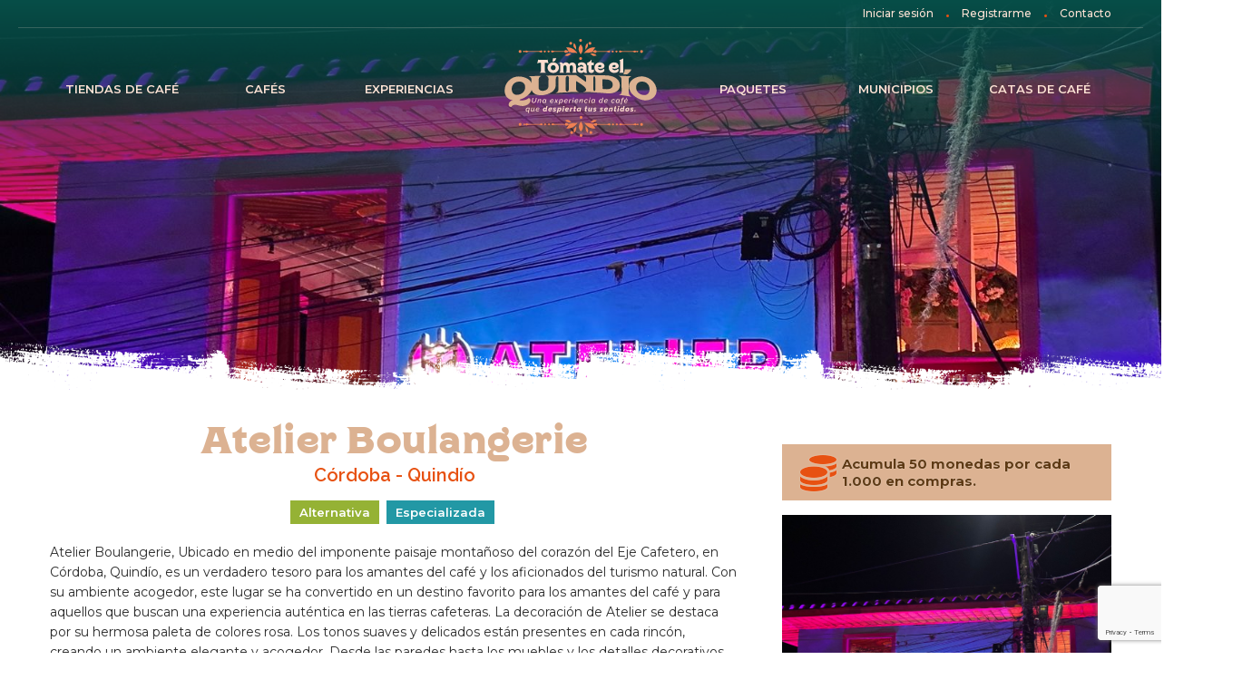

--- FILE ---
content_type: text/html; charset=UTF-8
request_url: https://tomateelquindio.rutasdelpaisajeculturalcafetero.com/tiendas/atelier-cafe/
body_size: 69167
content:
<!doctype html>
<html lang="es">
	<head>
		<meta charset="UTF-8">
		<title>Atelier Boulangerie | Tómate el Quindío		
		</title> 
		 
				<link rel="pingback" href="">
		<link rel="alternate" type="application/rss+xml" title="Tómate el Quindío" href="https://tomateelquindio.rutasdelpaisajeculturalcafetero.com/feed/">	  
		
				<meta name="viewport" content="width=device-width">
		<meta name="format-detection" content="telephone=no">
		
		<script type="text/javascript"><!--
			document.createElement("nav");
			document.createElement("header");
			document.createElement("footer");
			document.createElement("section");
			document.createElement("article");
			document.createElement("aside");
			document.createElement("hgroup");
		--></script>
		<meta name='robots' content='max-image-preview:large' />
<link rel='dns-prefetch' href='//fonts.googleapis.com' />
<link rel='dns-prefetch' href='//use.fontawesome.com' />
<link rel='stylesheet' id='mec-select2-style-css' href='https://tomateelquindio.rutasdelpaisajeculturalcafetero.com/wp-content/plugins/modern-events-calendar-lite/assets/packages/select2/select2.min.css?ver=6.2.8' type='text/css' media='all' />
<link rel='stylesheet' id='mec-font-icons-css' href='https://tomateelquindio.rutasdelpaisajeculturalcafetero.com/wp-content/plugins/modern-events-calendar-lite/assets/css/iconfonts.css?ver=6.4.7' type='text/css' media='all' />
<link rel='stylesheet' id='mec-frontend-style-css' href='https://tomateelquindio.rutasdelpaisajeculturalcafetero.com/wp-content/plugins/modern-events-calendar-lite/assets/css/frontend.min.css?ver=6.2.8' type='text/css' media='all' />
<link rel='stylesheet' id='mec-tooltip-style-css' href='https://tomateelquindio.rutasdelpaisajeculturalcafetero.com/wp-content/plugins/modern-events-calendar-lite/assets/packages/tooltip/tooltip.css?ver=6.4.7' type='text/css' media='all' />
<link rel='stylesheet' id='mec-tooltip-shadow-style-css' href='https://tomateelquindio.rutasdelpaisajeculturalcafetero.com/wp-content/plugins/modern-events-calendar-lite/assets/packages/tooltip/tooltipster-sideTip-shadow.min.css?ver=6.4.7' type='text/css' media='all' />
<link rel='stylesheet' id='featherlight-css' href='https://tomateelquindio.rutasdelpaisajeculturalcafetero.com/wp-content/plugins/modern-events-calendar-lite/assets/packages/featherlight/featherlight.css?ver=6.4.7' type='text/css' media='all' />
<link rel='stylesheet' id='mec-google-fonts-css' href='//fonts.googleapis.com/css?family=Montserrat%3A400%2C700%7CRoboto%3A100%2C300%2C400%2C700&#038;ver=6.4.7' type='text/css' media='all' />
<link rel='stylesheet' id='mec-lity-style-css' href='https://tomateelquindio.rutasdelpaisajeculturalcafetero.com/wp-content/plugins/modern-events-calendar-lite/assets/packages/lity/lity.min.css?ver=6.4.7' type='text/css' media='all' />
<link rel='stylesheet' id='mec-general-calendar-style-css' href='https://tomateelquindio.rutasdelpaisajeculturalcafetero.com/wp-content/plugins/modern-events-calendar-lite/assets/css/mec-general-calendar.css?ver=6.4.7' type='text/css' media='all' />
<link rel='stylesheet' id='wp-block-library-css' href='https://tomateelquindio.rutasdelpaisajeculturalcafetero.com/wp-includes/css/dist/block-library/style.min.css?ver=6.4.7' type='text/css' media='all' />
<style id='classic-theme-styles-inline-css' type='text/css'>
/*! This file is auto-generated */
.wp-block-button__link{color:#fff;background-color:#32373c;border-radius:9999px;box-shadow:none;text-decoration:none;padding:calc(.667em + 2px) calc(1.333em + 2px);font-size:1.125em}.wp-block-file__button{background:#32373c;color:#fff;text-decoration:none}
</style>
<style id='global-styles-inline-css' type='text/css'>
body{--wp--preset--color--black: #000000;--wp--preset--color--cyan-bluish-gray: #abb8c3;--wp--preset--color--white: #ffffff;--wp--preset--color--pale-pink: #f78da7;--wp--preset--color--vivid-red: #cf2e2e;--wp--preset--color--luminous-vivid-orange: #ff6900;--wp--preset--color--luminous-vivid-amber: #fcb900;--wp--preset--color--light-green-cyan: #7bdcb5;--wp--preset--color--vivid-green-cyan: #00d084;--wp--preset--color--pale-cyan-blue: #8ed1fc;--wp--preset--color--vivid-cyan-blue: #0693e3;--wp--preset--color--vivid-purple: #9b51e0;--wp--preset--gradient--vivid-cyan-blue-to-vivid-purple: linear-gradient(135deg,rgba(6,147,227,1) 0%,rgb(155,81,224) 100%);--wp--preset--gradient--light-green-cyan-to-vivid-green-cyan: linear-gradient(135deg,rgb(122,220,180) 0%,rgb(0,208,130) 100%);--wp--preset--gradient--luminous-vivid-amber-to-luminous-vivid-orange: linear-gradient(135deg,rgba(252,185,0,1) 0%,rgba(255,105,0,1) 100%);--wp--preset--gradient--luminous-vivid-orange-to-vivid-red: linear-gradient(135deg,rgba(255,105,0,1) 0%,rgb(207,46,46) 100%);--wp--preset--gradient--very-light-gray-to-cyan-bluish-gray: linear-gradient(135deg,rgb(238,238,238) 0%,rgb(169,184,195) 100%);--wp--preset--gradient--cool-to-warm-spectrum: linear-gradient(135deg,rgb(74,234,220) 0%,rgb(151,120,209) 20%,rgb(207,42,186) 40%,rgb(238,44,130) 60%,rgb(251,105,98) 80%,rgb(254,248,76) 100%);--wp--preset--gradient--blush-light-purple: linear-gradient(135deg,rgb(255,206,236) 0%,rgb(152,150,240) 100%);--wp--preset--gradient--blush-bordeaux: linear-gradient(135deg,rgb(254,205,165) 0%,rgb(254,45,45) 50%,rgb(107,0,62) 100%);--wp--preset--gradient--luminous-dusk: linear-gradient(135deg,rgb(255,203,112) 0%,rgb(199,81,192) 50%,rgb(65,88,208) 100%);--wp--preset--gradient--pale-ocean: linear-gradient(135deg,rgb(255,245,203) 0%,rgb(182,227,212) 50%,rgb(51,167,181) 100%);--wp--preset--gradient--electric-grass: linear-gradient(135deg,rgb(202,248,128) 0%,rgb(113,206,126) 100%);--wp--preset--gradient--midnight: linear-gradient(135deg,rgb(2,3,129) 0%,rgb(40,116,252) 100%);--wp--preset--font-size--small: 13px;--wp--preset--font-size--medium: 20px;--wp--preset--font-size--large: 36px;--wp--preset--font-size--x-large: 42px;--wp--preset--spacing--20: 0.44rem;--wp--preset--spacing--30: 0.67rem;--wp--preset--spacing--40: 1rem;--wp--preset--spacing--50: 1.5rem;--wp--preset--spacing--60: 2.25rem;--wp--preset--spacing--70: 3.38rem;--wp--preset--spacing--80: 5.06rem;--wp--preset--shadow--natural: 6px 6px 9px rgba(0, 0, 0, 0.2);--wp--preset--shadow--deep: 12px 12px 50px rgba(0, 0, 0, 0.4);--wp--preset--shadow--sharp: 6px 6px 0px rgba(0, 0, 0, 0.2);--wp--preset--shadow--outlined: 6px 6px 0px -3px rgba(255, 255, 255, 1), 6px 6px rgba(0, 0, 0, 1);--wp--preset--shadow--crisp: 6px 6px 0px rgba(0, 0, 0, 1);}:where(.is-layout-flex){gap: 0.5em;}:where(.is-layout-grid){gap: 0.5em;}body .is-layout-flow > .alignleft{float: left;margin-inline-start: 0;margin-inline-end: 2em;}body .is-layout-flow > .alignright{float: right;margin-inline-start: 2em;margin-inline-end: 0;}body .is-layout-flow > .aligncenter{margin-left: auto !important;margin-right: auto !important;}body .is-layout-constrained > .alignleft{float: left;margin-inline-start: 0;margin-inline-end: 2em;}body .is-layout-constrained > .alignright{float: right;margin-inline-start: 2em;margin-inline-end: 0;}body .is-layout-constrained > .aligncenter{margin-left: auto !important;margin-right: auto !important;}body .is-layout-constrained > :where(:not(.alignleft):not(.alignright):not(.alignfull)){max-width: var(--wp--style--global--content-size);margin-left: auto !important;margin-right: auto !important;}body .is-layout-constrained > .alignwide{max-width: var(--wp--style--global--wide-size);}body .is-layout-flex{display: flex;}body .is-layout-flex{flex-wrap: wrap;align-items: center;}body .is-layout-flex > *{margin: 0;}body .is-layout-grid{display: grid;}body .is-layout-grid > *{margin: 0;}:where(.wp-block-columns.is-layout-flex){gap: 2em;}:where(.wp-block-columns.is-layout-grid){gap: 2em;}:where(.wp-block-post-template.is-layout-flex){gap: 1.25em;}:where(.wp-block-post-template.is-layout-grid){gap: 1.25em;}.has-black-color{color: var(--wp--preset--color--black) !important;}.has-cyan-bluish-gray-color{color: var(--wp--preset--color--cyan-bluish-gray) !important;}.has-white-color{color: var(--wp--preset--color--white) !important;}.has-pale-pink-color{color: var(--wp--preset--color--pale-pink) !important;}.has-vivid-red-color{color: var(--wp--preset--color--vivid-red) !important;}.has-luminous-vivid-orange-color{color: var(--wp--preset--color--luminous-vivid-orange) !important;}.has-luminous-vivid-amber-color{color: var(--wp--preset--color--luminous-vivid-amber) !important;}.has-light-green-cyan-color{color: var(--wp--preset--color--light-green-cyan) !important;}.has-vivid-green-cyan-color{color: var(--wp--preset--color--vivid-green-cyan) !important;}.has-pale-cyan-blue-color{color: var(--wp--preset--color--pale-cyan-blue) !important;}.has-vivid-cyan-blue-color{color: var(--wp--preset--color--vivid-cyan-blue) !important;}.has-vivid-purple-color{color: var(--wp--preset--color--vivid-purple) !important;}.has-black-background-color{background-color: var(--wp--preset--color--black) !important;}.has-cyan-bluish-gray-background-color{background-color: var(--wp--preset--color--cyan-bluish-gray) !important;}.has-white-background-color{background-color: var(--wp--preset--color--white) !important;}.has-pale-pink-background-color{background-color: var(--wp--preset--color--pale-pink) !important;}.has-vivid-red-background-color{background-color: var(--wp--preset--color--vivid-red) !important;}.has-luminous-vivid-orange-background-color{background-color: var(--wp--preset--color--luminous-vivid-orange) !important;}.has-luminous-vivid-amber-background-color{background-color: var(--wp--preset--color--luminous-vivid-amber) !important;}.has-light-green-cyan-background-color{background-color: var(--wp--preset--color--light-green-cyan) !important;}.has-vivid-green-cyan-background-color{background-color: var(--wp--preset--color--vivid-green-cyan) !important;}.has-pale-cyan-blue-background-color{background-color: var(--wp--preset--color--pale-cyan-blue) !important;}.has-vivid-cyan-blue-background-color{background-color: var(--wp--preset--color--vivid-cyan-blue) !important;}.has-vivid-purple-background-color{background-color: var(--wp--preset--color--vivid-purple) !important;}.has-black-border-color{border-color: var(--wp--preset--color--black) !important;}.has-cyan-bluish-gray-border-color{border-color: var(--wp--preset--color--cyan-bluish-gray) !important;}.has-white-border-color{border-color: var(--wp--preset--color--white) !important;}.has-pale-pink-border-color{border-color: var(--wp--preset--color--pale-pink) !important;}.has-vivid-red-border-color{border-color: var(--wp--preset--color--vivid-red) !important;}.has-luminous-vivid-orange-border-color{border-color: var(--wp--preset--color--luminous-vivid-orange) !important;}.has-luminous-vivid-amber-border-color{border-color: var(--wp--preset--color--luminous-vivid-amber) !important;}.has-light-green-cyan-border-color{border-color: var(--wp--preset--color--light-green-cyan) !important;}.has-vivid-green-cyan-border-color{border-color: var(--wp--preset--color--vivid-green-cyan) !important;}.has-pale-cyan-blue-border-color{border-color: var(--wp--preset--color--pale-cyan-blue) !important;}.has-vivid-cyan-blue-border-color{border-color: var(--wp--preset--color--vivid-cyan-blue) !important;}.has-vivid-purple-border-color{border-color: var(--wp--preset--color--vivid-purple) !important;}.has-vivid-cyan-blue-to-vivid-purple-gradient-background{background: var(--wp--preset--gradient--vivid-cyan-blue-to-vivid-purple) !important;}.has-light-green-cyan-to-vivid-green-cyan-gradient-background{background: var(--wp--preset--gradient--light-green-cyan-to-vivid-green-cyan) !important;}.has-luminous-vivid-amber-to-luminous-vivid-orange-gradient-background{background: var(--wp--preset--gradient--luminous-vivid-amber-to-luminous-vivid-orange) !important;}.has-luminous-vivid-orange-to-vivid-red-gradient-background{background: var(--wp--preset--gradient--luminous-vivid-orange-to-vivid-red) !important;}.has-very-light-gray-to-cyan-bluish-gray-gradient-background{background: var(--wp--preset--gradient--very-light-gray-to-cyan-bluish-gray) !important;}.has-cool-to-warm-spectrum-gradient-background{background: var(--wp--preset--gradient--cool-to-warm-spectrum) !important;}.has-blush-light-purple-gradient-background{background: var(--wp--preset--gradient--blush-light-purple) !important;}.has-blush-bordeaux-gradient-background{background: var(--wp--preset--gradient--blush-bordeaux) !important;}.has-luminous-dusk-gradient-background{background: var(--wp--preset--gradient--luminous-dusk) !important;}.has-pale-ocean-gradient-background{background: var(--wp--preset--gradient--pale-ocean) !important;}.has-electric-grass-gradient-background{background: var(--wp--preset--gradient--electric-grass) !important;}.has-midnight-gradient-background{background: var(--wp--preset--gradient--midnight) !important;}.has-small-font-size{font-size: var(--wp--preset--font-size--small) !important;}.has-medium-font-size{font-size: var(--wp--preset--font-size--medium) !important;}.has-large-font-size{font-size: var(--wp--preset--font-size--large) !important;}.has-x-large-font-size{font-size: var(--wp--preset--font-size--x-large) !important;}
.wp-block-navigation a:where(:not(.wp-element-button)){color: inherit;}
:where(.wp-block-post-template.is-layout-flex){gap: 1.25em;}:where(.wp-block-post-template.is-layout-grid){gap: 1.25em;}
:where(.wp-block-columns.is-layout-flex){gap: 2em;}:where(.wp-block-columns.is-layout-grid){gap: 2em;}
.wp-block-pullquote{font-size: 1.5em;line-height: 1.6;}
</style>
<link rel='stylesheet' id='contact-form-7-css' href='https://tomateelquindio.rutasdelpaisajeculturalcafetero.com/wp-content/plugins/contact-form-7/includes/css/styles.css?ver=5.8.4' type='text/css' media='all' />
<link rel='stylesheet' id='image-sizes-css' href='https://tomateelquindio.rutasdelpaisajeculturalcafetero.com/wp-content/plugins/image-sizes/assets/css/front.min.css?ver=4.1.1' type='text/css' media='all' />
<link rel='stylesheet' id='wp-pagenavi-css' href='https://tomateelquindio.rutasdelpaisajeculturalcafetero.com/wp-content/plugins/wp-pagenavi/pagenavi-css.css?ver=2.70' type='text/css' media='all' />
<link rel='stylesheet' id='font-awesome-css' href='https://use.fontawesome.com/releases/v5.15.4/css/all.css?ver=6.4.7' type='text/css' media='all' />
<link rel='stylesheet' id='mycred-front-css' href='https://tomateelquindio.rutasdelpaisajeculturalcafetero.com/wp-content/plugins/mycred/assets/css/mycred-front.css?ver=2.6.2' type='text/css' media='all' />
<link rel='stylesheet' id='mycred-social-share-icons-css' href='https://tomateelquindio.rutasdelpaisajeculturalcafetero.com/wp-content/plugins/mycred/assets/css/mycred-social-icons.css?ver=2.6.2' type='text/css' media='all' />
<link rel='stylesheet' id='mycred-social-share-style-css' href='https://tomateelquindio.rutasdelpaisajeculturalcafetero.com/wp-content/plugins/mycred/assets/css/mycred-social-share.css?ver=2.6.2' type='text/css' media='all' />
<link rel='stylesheet' id='um_crop-css' href='https://tomateelquindio.rutasdelpaisajeculturalcafetero.com/wp-content/plugins/ultimate-member/assets/css/um-crop.css?ver=2.7.0' type='text/css' media='all' />
<link rel='stylesheet' id='um_modal-css' href='https://tomateelquindio.rutasdelpaisajeculturalcafetero.com/wp-content/plugins/ultimate-member/assets/css/um-modal.css?ver=2.7.0' type='text/css' media='all' />
<link rel='stylesheet' id='um_ui-css' href='https://tomateelquindio.rutasdelpaisajeculturalcafetero.com/wp-content/plugins/ultimate-member/assets/libs/jquery-ui/jquery-ui.min.css?ver=1.12.1' type='text/css' media='all' />
<link rel='stylesheet' id='um_tipsy-css' href='https://tomateelquindio.rutasdelpaisajeculturalcafetero.com/wp-content/plugins/ultimate-member/assets/libs/tipsy/tipsy.min.css?ver=1.0.0a' type='text/css' media='all' />
<link rel='stylesheet' id='um_raty-css' href='https://tomateelquindio.rutasdelpaisajeculturalcafetero.com/wp-content/plugins/ultimate-member/assets/libs/raty/um-raty.min.css?ver=2.6.0' type='text/css' media='all' />
<link rel='stylesheet' id='um_fonticons_ii-css' href='https://tomateelquindio.rutasdelpaisajeculturalcafetero.com/wp-content/plugins/ultimate-member/assets/libs/legacy/fonticons/fonticons-ii.min.css?ver=2.7.0' type='text/css' media='all' />
<link rel='stylesheet' id='um_fonticons_fa-css' href='https://tomateelquindio.rutasdelpaisajeculturalcafetero.com/wp-content/plugins/ultimate-member/assets/libs/legacy/fonticons/fonticons-fa.min.css?ver=2.7.0' type='text/css' media='all' />
<link rel='stylesheet' id='select2-css' href='https://tomateelquindio.rutasdelpaisajeculturalcafetero.com/wp-content/plugins/ultimate-member/assets/libs/select2/select2.min.css?ver=4.0.13' type='text/css' media='all' />
<link rel='stylesheet' id='um_styles-css' href='https://tomateelquindio.rutasdelpaisajeculturalcafetero.com/wp-content/plugins/ultimate-member/assets/css/um-styles.css?ver=2.7.0' type='text/css' media='all' />
<link rel='stylesheet' id='um_profile-css' href='https://tomateelquindio.rutasdelpaisajeculturalcafetero.com/wp-content/plugins/ultimate-member/assets/css/um-profile.css?ver=2.7.0' type='text/css' media='all' />
<link rel='stylesheet' id='um_account-css' href='https://tomateelquindio.rutasdelpaisajeculturalcafetero.com/wp-content/plugins/ultimate-member/assets/css/um-account.css?ver=2.7.0' type='text/css' media='all' />
<link rel='stylesheet' id='um_misc-css' href='https://tomateelquindio.rutasdelpaisajeculturalcafetero.com/wp-content/plugins/ultimate-member/assets/css/um-misc.css?ver=2.7.0' type='text/css' media='all' />
<link rel='stylesheet' id='um_fileupload-css' href='https://tomateelquindio.rutasdelpaisajeculturalcafetero.com/wp-content/plugins/ultimate-member/assets/css/um-fileupload.css?ver=2.7.0' type='text/css' media='all' />
<link rel='stylesheet' id='um_datetime-css' href='https://tomateelquindio.rutasdelpaisajeculturalcafetero.com/wp-content/plugins/ultimate-member/assets/css/pickadate/default.css?ver=2.7.0' type='text/css' media='all' />
<link rel='stylesheet' id='um_datetime_date-css' href='https://tomateelquindio.rutasdelpaisajeculturalcafetero.com/wp-content/plugins/ultimate-member/assets/css/pickadate/default.date.css?ver=2.7.0' type='text/css' media='all' />
<link rel='stylesheet' id='um_datetime_time-css' href='https://tomateelquindio.rutasdelpaisajeculturalcafetero.com/wp-content/plugins/ultimate-member/assets/css/pickadate/default.time.css?ver=2.7.0' type='text/css' media='all' />
<link rel='stylesheet' id='um_scrollbar-css' href='https://tomateelquindio.rutasdelpaisajeculturalcafetero.com/wp-content/plugins/ultimate-member/assets/css/simplebar.css?ver=2.7.0' type='text/css' media='all' />
<link rel='stylesheet' id='um_responsive-css' href='https://tomateelquindio.rutasdelpaisajeculturalcafetero.com/wp-content/plugins/ultimate-member/assets/css/um-responsive.css?ver=2.7.0' type='text/css' media='all' />
<link rel='stylesheet' id='um_default_css-css' href='https://tomateelquindio.rutasdelpaisajeculturalcafetero.com/wp-content/plugins/ultimate-member/assets/css/um-old-default.css?ver=2.7.0' type='text/css' media='all' />
<script type="text/javascript" src="https://tomateelquindio.rutasdelpaisajeculturalcafetero.com/wp-includes/js/jquery/jquery.min.js?ver=3.7.1" id="jquery-core-js"></script>
<script type="text/javascript" src="https://tomateelquindio.rutasdelpaisajeculturalcafetero.com/wp-includes/js/jquery/jquery-migrate.min.js?ver=3.4.1" id="jquery-migrate-js"></script>
<script type="text/javascript" src="https://tomateelquindio.rutasdelpaisajeculturalcafetero.com/wp-content/plugins/modern-events-calendar-lite/assets/js/mec-general-calendar.js?ver=6.2.8" id="mec-general-calendar-script-js"></script>
<script type="text/javascript" id="mec-frontend-script-js-extra">
/* <![CDATA[ */
var mecdata = {"day":"d\u00eda","days":"d\u00edas","hour":"hora","hours":"horas","minute":"minuto","minutes":"minutos","second":"segundo","seconds":"segundos","elementor_edit_mode":"no","recapcha_key":"","ajax_url":"https:\/\/tomateelquindio.rutasdelpaisajeculturalcafetero.com\/wp-admin\/admin-ajax.php","fes_nonce":"08f7f81a5f","current_year":"2026","current_month":"01","datepicker_format":"dd.mm.yy&d.m.Y"};
/* ]]> */
</script>
<script type="text/javascript" src="https://tomateelquindio.rutasdelpaisajeculturalcafetero.com/wp-content/plugins/modern-events-calendar-lite/assets/js/frontend.js?ver=6.2.8" id="mec-frontend-script-js"></script>
<script type="text/javascript" src="https://tomateelquindio.rutasdelpaisajeculturalcafetero.com/wp-content/plugins/modern-events-calendar-lite/assets/js/events.js?ver=6.2.8" id="mec-events-script-js"></script>
<script type="text/javascript" src="https://tomateelquindio.rutasdelpaisajeculturalcafetero.com/wp-content/plugins/ultimate-member/assets/js/um-gdpr.min.js?ver=2.7.0" id="um-gdpr-js"></script>
<link rel="https://api.w.org/" href="https://tomateelquindio.rutasdelpaisajeculturalcafetero.com/wp-json/" /><link rel="alternate" type="application/json" href="https://tomateelquindio.rutasdelpaisajeculturalcafetero.com/wp-json/wp/v2/tiendas/8205" /><link rel="EditURI" type="application/rsd+xml" title="RSD" href="https://tomateelquindio.rutasdelpaisajeculturalcafetero.com/xmlrpc.php?rsd" />
<meta name="generator" content="WordPress 6.4.7" />
<link rel="canonical" href="https://tomateelquindio.rutasdelpaisajeculturalcafetero.com/tiendas/atelier-cafe/" />
<link rel='shortlink' href='https://tomateelquindio.rutasdelpaisajeculturalcafetero.com/?p=8205' />
<link rel="alternate" type="application/json+oembed" href="https://tomateelquindio.rutasdelpaisajeculturalcafetero.com/wp-json/oembed/1.0/embed?url=https%3A%2F%2Ftomateelquindio.rutasdelpaisajeculturalcafetero.com%2Ftiendas%2Fatelier-cafe%2F" />
<link rel="alternate" type="text/xml+oembed" href="https://tomateelquindio.rutasdelpaisajeculturalcafetero.com/wp-json/oembed/1.0/embed?url=https%3A%2F%2Ftomateelquindio.rutasdelpaisajeculturalcafetero.com%2Ftiendas%2Fatelier-cafe%2F&#038;format=xml" />
		<style type="text/css">
			.um_request_name {
				display: none !important;
			}
		</style>
	<link rel="icon" href="https://tomateelquindio.rutasdelpaisajeculturalcafetero.com/wp-content/uploads/2020/08/cropped-favicon-tomate-quindio.png" sizes="32x32" />
<link rel="icon" href="https://tomateelquindio.rutasdelpaisajeculturalcafetero.com/wp-content/uploads/2020/08/cropped-favicon-tomate-quindio.png" sizes="192x192" />
<link rel="apple-touch-icon" href="https://tomateelquindio.rutasdelpaisajeculturalcafetero.com/wp-content/uploads/2020/08/cropped-favicon-tomate-quindio.png" />
<meta name="msapplication-TileImage" content="https://tomateelquindio.rutasdelpaisajeculturalcafetero.com/wp-content/uploads/2020/08/cropped-favicon-tomate-quindio.png" />

<!-- BEGIN GAINWP v5.4.6 Universal Analytics - https://intelligencewp.com/google-analytics-in-wordpress/ -->
<script>
(function(i,s,o,g,r,a,m){i['GoogleAnalyticsObject']=r;i[r]=i[r]||function(){
	(i[r].q=i[r].q||[]).push(arguments)},i[r].l=1*new Date();a=s.createElement(o),
	m=s.getElementsByTagName(o)[0];a.async=1;a.src=g;m.parentNode.insertBefore(a,m)
})(window,document,'script','https://www.google-analytics.com/analytics.js','ga');
  ga('create', 'UA-133480676-5', 'auto');
  ga('send', 'pageview');
</script>
<!-- END GAINWP Universal Analytics -->
<style type="text/css">.mec-wrap, .mec-wrap div:not([class^="elementor-"]), .lity-container, .mec-wrap h1, .mec-wrap h2, .mec-wrap h3, .mec-wrap h4, .mec-wrap h5, .mec-wrap h6, .entry-content .mec-wrap h1, .entry-content .mec-wrap h2, .entry-content .mec-wrap h3, .entry-content .mec-wrap h4, .entry-content .mec-wrap h5, .entry-content .mec-wrap h6, .mec-wrap .mec-totalcal-box input[type="submit"], .mec-wrap .mec-totalcal-box .mec-totalcal-view span, .mec-agenda-event-title a, .lity-content .mec-events-meta-group-booking select, .lity-content .mec-book-ticket-variation h5, .lity-content .mec-events-meta-group-booking input[type="number"], .lity-content .mec-events-meta-group-booking input[type="text"], .lity-content .mec-events-meta-group-booking input[type="email"],.mec-organizer-item a, .mec-single-event .mec-events-meta-group-booking ul.mec-book-tickets-container li.mec-book-ticket-container label { font-family: "Montserrat", -apple-system, BlinkMacSystemFont, "Segoe UI", Roboto, sans-serif;}.mec-event-content p, .mec-search-bar-result .mec-event-detail{ font-family: Roboto, sans-serif;} .mec-wrap .mec-totalcal-box input, .mec-wrap .mec-totalcal-box select, .mec-checkboxes-search .mec-searchbar-category-wrap, .mec-wrap .mec-totalcal-box .mec-totalcal-view span { font-family: "Roboto", Helvetica, Arial, sans-serif; }.mec-event-grid-modern .event-grid-modern-head .mec-event-day, .mec-event-list-minimal .mec-time-details, .mec-event-list-minimal .mec-event-detail, .mec-event-list-modern .mec-event-detail, .mec-event-grid-minimal .mec-time-details, .mec-event-grid-minimal .mec-event-detail, .mec-event-grid-simple .mec-event-detail, .mec-event-cover-modern .mec-event-place, .mec-event-cover-clean .mec-event-place, .mec-calendar .mec-event-article .mec-localtime-details div, .mec-calendar .mec-event-article .mec-event-detail, .mec-calendar.mec-calendar-daily .mec-calendar-d-top h2, .mec-calendar.mec-calendar-daily .mec-calendar-d-top h3, .mec-toggle-item-col .mec-event-day, .mec-weather-summary-temp { font-family: "Roboto", sans-serif; } .mec-fes-form, .mec-fes-list, .mec-fes-form input, .mec-event-date .mec-tooltip .box, .mec-event-status .mec-tooltip .box, .ui-datepicker.ui-widget, .mec-fes-form button[type="submit"].mec-fes-sub-button, .mec-wrap .mec-timeline-events-container p, .mec-wrap .mec-timeline-events-container h4, .mec-wrap .mec-timeline-events-container div, .mec-wrap .mec-timeline-events-container a, .mec-wrap .mec-timeline-events-container span { font-family: -apple-system, BlinkMacSystemFont, "Segoe UI", Roboto, sans-serif !important; }.mec-event-grid-minimal .mec-modal-booking-button:hover, .mec-events-timeline-wrap .mec-organizer-item a, .mec-events-timeline-wrap .mec-organizer-item:after, .mec-events-timeline-wrap .mec-shortcode-organizers i, .mec-timeline-event .mec-modal-booking-button, .mec-wrap .mec-map-lightbox-wp.mec-event-list-classic .mec-event-date, .mec-timetable-t2-col .mec-modal-booking-button:hover, .mec-event-container-classic .mec-modal-booking-button:hover, .mec-calendar-events-side .mec-modal-booking-button:hover, .mec-event-grid-yearly  .mec-modal-booking-button, .mec-events-agenda .mec-modal-booking-button, .mec-event-grid-simple .mec-modal-booking-button, .mec-event-list-minimal  .mec-modal-booking-button:hover, .mec-timeline-month-divider,  .mec-wrap.colorskin-custom .mec-totalcal-box .mec-totalcal-view span:hover,.mec-wrap.colorskin-custom .mec-calendar.mec-event-calendar-classic .mec-selected-day,.mec-wrap.colorskin-custom .mec-color, .mec-wrap.colorskin-custom .mec-event-sharing-wrap .mec-event-sharing > li:hover a, .mec-wrap.colorskin-custom .mec-color-hover:hover, .mec-wrap.colorskin-custom .mec-color-before *:before ,.mec-wrap.colorskin-custom .mec-widget .mec-event-grid-classic.owl-carousel .owl-nav i,.mec-wrap.colorskin-custom .mec-event-list-classic a.magicmore:hover,.mec-wrap.colorskin-custom .mec-event-grid-simple:hover .mec-event-title,.mec-wrap.colorskin-custom .mec-single-event .mec-event-meta dd.mec-events-event-categories:before,.mec-wrap.colorskin-custom .mec-single-event-date:before,.mec-wrap.colorskin-custom .mec-single-event-time:before,.mec-wrap.colorskin-custom .mec-events-meta-group.mec-events-meta-group-venue:before,.mec-wrap.colorskin-custom .mec-calendar .mec-calendar-side .mec-previous-month i,.mec-wrap.colorskin-custom .mec-calendar .mec-calendar-side .mec-next-month:hover,.mec-wrap.colorskin-custom .mec-calendar .mec-calendar-side .mec-previous-month:hover,.mec-wrap.colorskin-custom .mec-calendar .mec-calendar-side .mec-next-month:hover,.mec-wrap.colorskin-custom .mec-calendar.mec-event-calendar-classic dt.mec-selected-day:hover,.mec-wrap.colorskin-custom .mec-infowindow-wp h5 a:hover, .colorskin-custom .mec-events-meta-group-countdown .mec-end-counts h3,.mec-calendar .mec-calendar-side .mec-next-month i,.mec-wrap .mec-totalcal-box i,.mec-calendar .mec-event-article .mec-event-title a:hover,.mec-attendees-list-details .mec-attendee-profile-link a:hover,.mec-wrap.colorskin-custom .mec-next-event-details li i, .mec-next-event-details i:before, .mec-marker-infowindow-wp .mec-marker-infowindow-count, .mec-next-event-details a,.mec-wrap.colorskin-custom .mec-events-masonry-cats a.mec-masonry-cat-selected,.lity .mec-color,.lity .mec-color-before :before,.lity .mec-color-hover:hover,.lity .mec-wrap .mec-color,.lity .mec-wrap .mec-color-before :before,.lity .mec-wrap .mec-color-hover:hover,.leaflet-popup-content .mec-color,.leaflet-popup-content .mec-color-before :before,.leaflet-popup-content .mec-color-hover:hover,.leaflet-popup-content .mec-wrap .mec-color,.leaflet-popup-content .mec-wrap .mec-color-before :before,.leaflet-popup-content .mec-wrap .mec-color-hover:hover, .mec-calendar.mec-calendar-daily .mec-calendar-d-table .mec-daily-view-day.mec-daily-view-day-active.mec-color, .mec-map-boxshow div .mec-map-view-event-detail.mec-event-detail i,.mec-map-boxshow div .mec-map-view-event-detail.mec-event-detail:hover,.mec-map-boxshow .mec-color,.mec-map-boxshow .mec-color-before :before,.mec-map-boxshow .mec-color-hover:hover,.mec-map-boxshow .mec-wrap .mec-color,.mec-map-boxshow .mec-wrap .mec-color-before :before,.mec-map-boxshow .mec-wrap .mec-color-hover:hover, .mec-choosen-time-message, .mec-booking-calendar-month-navigation .mec-next-month:hover, .mec-booking-calendar-month-navigation .mec-previous-month:hover, .mec-yearly-view-wrap .mec-agenda-event-title a:hover, .mec-yearly-view-wrap .mec-yearly-title-sec .mec-next-year i, .mec-yearly-view-wrap .mec-yearly-title-sec .mec-previous-year i, .mec-yearly-view-wrap .mec-yearly-title-sec .mec-next-year:hover, .mec-yearly-view-wrap .mec-yearly-title-sec .mec-previous-year:hover, .mec-av-spot .mec-av-spot-head .mec-av-spot-box span, .mec-wrap.colorskin-custom .mec-calendar .mec-calendar-side .mec-previous-month:hover .mec-load-month-link, .mec-wrap.colorskin-custom .mec-calendar .mec-calendar-side .mec-next-month:hover .mec-load-month-link, .mec-yearly-view-wrap .mec-yearly-title-sec .mec-previous-year:hover .mec-load-month-link, .mec-yearly-view-wrap .mec-yearly-title-sec .mec-next-year:hover .mec-load-month-link, .mec-skin-list-events-container .mec-data-fields-tooltip .mec-data-fields-tooltip-box ul .mec-event-data-field-item a, .mec-booking-shortcode .mec-event-ticket-name, .mec-booking-shortcode .mec-event-ticket-price, .mec-booking-shortcode .mec-ticket-variation-name, .mec-booking-shortcode .mec-ticket-variation-price, .mec-booking-shortcode label, .mec-booking-shortcode .nice-select, .mec-booking-shortcode input, .mec-booking-shortcode span.mec-book-price-detail-description, .mec-booking-shortcode .mec-ticket-name, .mec-booking-shortcode label.wn-checkbox-label, .mec-wrap.mec-cart table tr td a {color: #ff5a00}.mec-skin-carousel-container .mec-event-footer-carousel-type3 .mec-modal-booking-button:hover, .mec-wrap.colorskin-custom .mec-event-sharing .mec-event-share:hover .event-sharing-icon,.mec-wrap.colorskin-custom .mec-event-grid-clean .mec-event-date,.mec-wrap.colorskin-custom .mec-event-list-modern .mec-event-sharing > li:hover a i,.mec-wrap.colorskin-custom .mec-event-list-modern .mec-event-sharing .mec-event-share:hover .mec-event-sharing-icon,.mec-wrap.colorskin-custom .mec-event-list-modern .mec-event-sharing li:hover a i,.mec-wrap.colorskin-custom .mec-calendar:not(.mec-event-calendar-classic) .mec-selected-day,.mec-wrap.colorskin-custom .mec-calendar .mec-selected-day:hover,.mec-wrap.colorskin-custom .mec-calendar .mec-calendar-row  dt.mec-has-event:hover,.mec-wrap.colorskin-custom .mec-calendar .mec-has-event:after, .mec-wrap.colorskin-custom .mec-bg-color, .mec-wrap.colorskin-custom .mec-bg-color-hover:hover, .colorskin-custom .mec-event-sharing-wrap:hover > li, .mec-wrap.colorskin-custom .mec-totalcal-box .mec-totalcal-view span.mec-totalcalview-selected,.mec-wrap .flip-clock-wrapper ul li a div div.inn,.mec-wrap .mec-totalcal-box .mec-totalcal-view span.mec-totalcalview-selected,.event-carousel-type1-head .mec-event-date-carousel,.mec-event-countdown-style3 .mec-event-date,#wrap .mec-wrap article.mec-event-countdown-style1,.mec-event-countdown-style1 .mec-event-countdown-part3 a.mec-event-button,.mec-wrap .mec-event-countdown-style2,.mec-map-get-direction-btn-cnt input[type="submit"],.mec-booking button,span.mec-marker-wrap,.mec-wrap.colorskin-custom .mec-timeline-events-container .mec-timeline-event-date:before, .mec-has-event-for-booking.mec-active .mec-calendar-novel-selected-day, .mec-booking-tooltip.multiple-time .mec-booking-calendar-date.mec-active, .mec-booking-tooltip.multiple-time .mec-booking-calendar-date:hover, .mec-ongoing-normal-label, .mec-calendar .mec-has-event:after, .mec-event-list-modern .mec-event-sharing li:hover .telegram{background-color: #ff5a00;}.mec-booking-tooltip.multiple-time .mec-booking-calendar-date:hover, .mec-calendar-day.mec-active .mec-booking-tooltip.multiple-time .mec-booking-calendar-date.mec-active{ background-color: #ff5a00;}.mec-skin-carousel-container .mec-event-footer-carousel-type3 .mec-modal-booking-button:hover, .mec-timeline-month-divider, .mec-wrap.colorskin-custom .mec-single-event .mec-speakers-details ul li .mec-speaker-avatar a:hover img,.mec-wrap.colorskin-custom .mec-event-list-modern .mec-event-sharing > li:hover a i,.mec-wrap.colorskin-custom .mec-event-list-modern .mec-event-sharing .mec-event-share:hover .mec-event-sharing-icon,.mec-wrap.colorskin-custom .mec-event-list-standard .mec-month-divider span:before,.mec-wrap.colorskin-custom .mec-single-event .mec-social-single:before,.mec-wrap.colorskin-custom .mec-single-event .mec-frontbox-title:before,.mec-wrap.colorskin-custom .mec-calendar .mec-calendar-events-side .mec-table-side-day, .mec-wrap.colorskin-custom .mec-border-color, .mec-wrap.colorskin-custom .mec-border-color-hover:hover, .colorskin-custom .mec-single-event .mec-frontbox-title:before, .colorskin-custom .mec-single-event .mec-wrap-checkout h4:before, .colorskin-custom .mec-single-event .mec-events-meta-group-booking form > h4:before, .mec-wrap.colorskin-custom .mec-totalcal-box .mec-totalcal-view span.mec-totalcalview-selected,.mec-wrap .mec-totalcal-box .mec-totalcal-view span.mec-totalcalview-selected,.event-carousel-type1-head .mec-event-date-carousel:after,.mec-wrap.colorskin-custom .mec-events-masonry-cats a.mec-masonry-cat-selected, .mec-marker-infowindow-wp .mec-marker-infowindow-count, .mec-wrap.colorskin-custom .mec-events-masonry-cats a:hover, .mec-has-event-for-booking .mec-calendar-novel-selected-day, .mec-booking-tooltip.multiple-time .mec-booking-calendar-date.mec-active, .mec-booking-tooltip.multiple-time .mec-booking-calendar-date:hover, .mec-virtual-event-history h3:before, .mec-booking-tooltip.multiple-time .mec-booking-calendar-date:hover, .mec-calendar-day.mec-active .mec-booking-tooltip.multiple-time .mec-booking-calendar-date.mec-active, .mec-rsvp-form-box form > h4:before, .mec-wrap .mec-box-title::before, .mec-box-title::before  {border-color: #ff5a00;}.mec-wrap.colorskin-custom .mec-event-countdown-style3 .mec-event-date:after,.mec-wrap.colorskin-custom .mec-month-divider span:before, .mec-calendar.mec-event-container-simple dl dt.mec-selected-day, .mec-calendar.mec-event-container-simple dl dt.mec-selected-day:hover{border-bottom-color:#ff5a00;}.mec-wrap.colorskin-custom  article.mec-event-countdown-style1 .mec-event-countdown-part2:after{border-color: transparent transparent transparent #ff5a00;}.mec-wrap.colorskin-custom .mec-box-shadow-color { box-shadow: 0 4px 22px -7px #ff5a00;}.mec-events-timeline-wrap .mec-shortcode-organizers, .mec-timeline-event .mec-modal-booking-button, .mec-events-timeline-wrap:before, .mec-wrap.colorskin-custom .mec-timeline-event-local-time, .mec-wrap.colorskin-custom .mec-timeline-event-time ,.mec-wrap.colorskin-custom .mec-timeline-event-location,.mec-choosen-time-message { background: rgba(255,90,0,.11);}.mec-wrap.colorskin-custom .mec-timeline-events-container .mec-timeline-event-date:after{ background: rgba(255,90,0,.3);}.mec-booking-shortcode button { box-shadow: 0 2px 2px rgba(255 90 0 / 27%);}.mec-booking-shortcode button.mec-book-form-back-button{ background-color: rgba(255 90 0 / 40%);}.mec-events-meta-group-booking-shortcode{ background: rgba(255,90,0,.14);}.mec-booking-shortcode label.wn-checkbox-label, .mec-booking-shortcode .nice-select,.mec-booking-shortcode input, .mec-booking-shortcode .mec-book-form-gateway-label input[type=radio]:before, .mec-booking-shortcode input[type=radio]:checked:before, .mec-booking-shortcode ul.mec-book-price-details li, .mec-booking-shortcode ul.mec-book-price-details{ border-color: rgba(255 90 0 / 27%) !important;}.mec-booking-shortcode input::-webkit-input-placeholder,.mec-booking-shortcode textarea::-webkit-input-placeholder{color: #ff5a00}.mec-booking-shortcode input::-moz-placeholder,.mec-booking-shortcode textarea::-moz-placeholder{color: #ff5a00}.mec-booking-shortcode input:-ms-input-placeholder,.mec-booking-shortcode textarea:-ms-input-placeholder {color: #ff5a00}.mec-booking-shortcode input:-moz-placeholder,.mec-booking-shortcode textarea:-moz-placeholder {color: #ff5a00}.mec-booking-shortcode label.wn-checkbox-label:after, .mec-booking-shortcode label.wn-checkbox-label:before, .mec-booking-shortcode input[type=radio]:checked:after{background-color: #ff5a00}</style>	</head>
	<body class="tiendas-template-default single single-tiendas postid-8205">
		<div class="socialIcons"> 				<a href="https://www.instagram.com/tomateelquindio/" target="_blank"><i class="fab fa-instagram"></i></a> 				<a href="https://www.facebook.com/tomateelquindio/" target="_blank"><i class="fab fa-facebook-f"></i></a> 		
		</div>
		<div class="headerBg"></div>
		<header class="pageHeader">
			<a class="movilLogo showPhone" href="https://tomateelquindio.rutasdelpaisajeculturalcafetero.com"><img src="https://tomateelquindio.rutasdelpaisajeculturalcafetero.com/wp-content/themes/tomatequindio/images/tomate-el-quindio.svg" alt=""></a>
			<div class="menu_button">
				<div class="line first"></div>
				<div class="line"></div>
				<div class="line last"></div>
			</div>
			<div class="user_button showPhone"> 					<a href="https://tomateelquindio.rutasdelpaisajeculturalcafetero.com/login/"><i class="fas fa-user"></i></a> 			</div>
			<div class="topBar">
				<div class="centeredContent"> 
					<div class="userTopMenu"> 							<a href="https://tomateelquindio.rutasdelpaisajeculturalcafetero.com/login/">Iniciar sesión</a>
							<span class="tmDivider">.</span> 
							<a href="https://tomateelquindio.rutasdelpaisajeculturalcafetero.com/wp-login.php?action=register">Registrarme</a>						<span class="tmDivider">.</span> 
						<a href="">Contacto</a>
					</div> 
					<div id="google_translate_element"></div> 
				</div>
				<div class="clear"></div>
			</div>
			<div class="centeredContent">
								<nav class="pageNav cNav"> <ul id="menu-menu-principal" class="nav"><li id="menu-item-200" class="menu-item menu-item-type-post_type menu-item-object-page menu-item-200"><a href="https://tomateelquindio.rutasdelpaisajeculturalcafetero.com/tiendas-de-cafe/">Tiendas de Café</a></li>
<li id="menu-item-209" class="menu-item menu-item-type-post_type menu-item-object-page menu-item-209"><a href="https://tomateelquindio.rutasdelpaisajeculturalcafetero.com/cafes-especiales/">Cafés</a></li>
<li id="menu-item-507" class="menu-item menu-item-type-post_type menu-item-object-page menu-item-507"><a href="https://tomateelquindio.rutasdelpaisajeculturalcafetero.com/experiencias/">Experiencias</a></li>
<li id="menu-item-185" class="logoHeader menu-item menu-item-type-post_type menu-item-object-page menu-item-home menu-item-185"><a href="https://tomateelquindio.rutasdelpaisajeculturalcafetero.com/">Inicio</a></li>
<li id="menu-item-2120" class="menu-item menu-item-type-post_type menu-item-object-page menu-item-2120"><a href="https://tomateelquindio.rutasdelpaisajeculturalcafetero.com/paquetes-turisticos/">Paquetes</a></li>
<li id="menu-item-279" class="menu-item menu-item-type-post_type menu-item-object-page menu-item-279"><a href="https://tomateelquindio.rutasdelpaisajeculturalcafetero.com/municipios/">Municipios</a></li>
<li id="menu-item-212" class="menu-item menu-item-type-post_type menu-item-object-page menu-item-212"><a href="https://tomateelquindio.rutasdelpaisajeculturalcafetero.com/eventoscatas-de-cafe/">Catas de café</a></li>
</ul>					<div class="clear"></div>			
				</nav>
			</div>
		</header><div class="innerPageHeader smallPageHeader" style="background-image:url(https://tomateelquindio.rutasdelpaisajeculturalcafetero.com/wp-content/uploads/2023/08/WhatsApp-Image-2023-08-13-at-10.18.00-AM-1.jpeg)"></div>
<div class="innerPageBody smallPageBody shopPageBody">
	<div class="headerPicDecor"></div>			<div class="centeredContent">
				<div class="shopContent">
					<div class="shopHeader whiteBg" data-aos="fade-up">
						<h1>Atelier Boulangerie</h1>
						<h3>Córdoba - Quindío <br>						</h3>  
													<div class="listCategories shopCategoriesLi"> 									<a href="https://tomateelquindio.rutasdelpaisajeculturalcafetero.com/categoria/alternativa/" style="background-color:#95b235">Alternativa</a> 									<a href="https://tomateelquindio.rutasdelpaisajeculturalcafetero.com/categoria/especializada/" style="background-color:#2298a5">Especializada</a> 							</div> 					</div>
					<div class="shopReward showPhone" data-aos="fade-right">
						<i class="fas fa-coins"></i>
						Acumula 50 monedas por cada 1.000 en compras.					</div>					<div class="shopDesc editorText" data-aos="fade-up">							<div data-aos="fade-left"> <p>Atelier Boulangerie, Ubicado en medio del imponente paisaje montañoso del corazón del Eje Cafetero, en Córdoba, Quindío, es un verdadero tesoro para los amantes del café y los aficionados del turismo natural. Con su ambiente acogedor, este lugar se ha convertido en un destino favorito para los amantes del café y para aquellos que buscan una experiencia auténtica en las tierras cafeteras. La decoración de Atelier se destaca por su hermosa paleta de colores rosa. Los tonos suaves y delicados están presentes en cada rincón, creando un ambiente elegante y acogedor. Desde las paredes hasta los muebles y los detalles decorativos, todo ha sido cuidadosamente seleccionados para transmitir una sensación de serenidad y calma.</p>
							</div> 						<div class="movilContactInfo showPhone">
							<div class="shopContactInfo" data-aos="fade-up">
								<h3>Información de contacto</h3>								<p><i class="fas fa-map-marker-alt"></i>Calle 13 esquina plaza principal Córdoba</p>									<p><i class="fas fa-mobile-alt"></i><a href="tel:+573137480392">3137480392</a></p>									<p><i class="far fa-envelope"></i><a href="mailto:Atelier.Boulangerie1@gmail.com">Atelier.Boulangerie1@gmail.com</a></p> 									<p><i class="fas fa-globe"></i><a href="https://www.google.com/search?q=atelier+boulangerie&rlz=1C1CHBF_esCO872CO872&oq=atelier+boulan&gs_lcrp=[base64]&sourceid=chrome&ie=UTF-8" target="_blank">Página web</a></p> 								<div class="socialLinks"> 									<a target="_blank" class="whatsAppButton" href="https://api.whatsapp.com/send?phone=&text=Hola%21+Llegu%C3%A9+a+tu+tienda+desde+T%C3%B3mate+el+Quind%C3%ADo+y+quisiera+m%C3%A1s+informaci%C3%B3n."><i class="fab fa-whatsapp"></i></a> 										<a href="https://www.instagram.com/atelier_boulangerie_/" target="_blank"><i class="fab fa-instagram"></i></a> 								</div> 
							</div>
						</div> 							<h3 class="sectiontitle">Servicios</h3>
							<ul class="listServices" data-aos="fade-left"> 									<li>
										<a style="color:#67026b" title="Atención en mesa"><i class="fas fa-chair" style="background-color:#67026b"></i>Atención en mesa</a></li>									<li>
										<a style="color:#770100" title="Cafés especiales"><i class="fas fa-coffee" style="background-color:#770100"></i>Cafés especiales</a></li>									<li>
										<a style="color:#7c2a07" title="Catas de café"><i class="fas fa-coffee" style="background-color:#7c2a07"></i>Catas de café</a></li>									<li>
										<a style="color:#6b3c00" title="Panadería de masa madre"><i class="fas fa-bread-slice" style="background-color:#6b3c00"></i>Panadería de masa madre</a></li>									<li>
										<a style="color:#183ea5" title="Wifi"><i class="fas fa-wifi" style="background-color:#183ea5"></i>Wifi</a></li>							</ul>
							<div class="clear"></div> 						<div  data-aos="fade-left">
							<h3 class="sectiontitle">Cómo llegar</h3>								<div class="acf-map" data-zoom="16">
									<div class="marker" data-lat="4.392095" data-lng="-75.687434">
										<h3>Atelier Boulangerie</h3> Córdoba<br>Calle 13 esquina plaza principal<br>									</div>
								</div>
								<div class="mapLinks">
									<a href="https://maps.google.com/?q=Atelier BoulangerieC%C3%B3rdoba%2C+Quind%C3%ADo%2C+Colombia" target="_blank" style="background-color:#DB4437"><i class="fab fa-google"></i>Google Maps</a>
									<a href="https://waze.com/ul?q=Atelier BoulangerieC%C3%B3rdoba%2C+Quind%C3%ADo%2C+Colombia&navigate=yes" target="_blank" style="background-color:#218fb6"><i class="fab fa-waze"></i>Waze</a>
								</div>	
						</div>
					</div> 						<div class="galleryShop" data-aos="fade-up"> 								<a data-fancybox="gallery" href="https://tomateelquindio.rutasdelpaisajeculturalcafetero.com/wp-content/uploads/2023/08/WhatsApp-Image-2023-08-13-at-10.17.59-AM-1.jpeg" style="background-image:url(https://tomateelquindio.rutasdelpaisajeculturalcafetero.com/wp-content/uploads/2023/08/WhatsApp-Image-2023-08-13-at-10.17.59-AM-1-600x600.jpeg)"></a> 								<a data-fancybox="gallery" href="https://tomateelquindio.rutasdelpaisajeculturalcafetero.com/wp-content/uploads/2023/08/WhatsApp-Image-2023-08-13-at-10.18.00-AM-1.jpeg" style="background-image:url(https://tomateelquindio.rutasdelpaisajeculturalcafetero.com/wp-content/uploads/2023/08/WhatsApp-Image-2023-08-13-at-10.18.00-AM-1-600x600.jpeg)"></a> 								<a data-fancybox="gallery" href="https://tomateelquindio.rutasdelpaisajeculturalcafetero.com/wp-content/uploads/2023/08/WhatsApp-Image-2023-08-13-at-10.18.00-AM-2.jpeg" style="background-image:url(https://tomateelquindio.rutasdelpaisajeculturalcafetero.com/wp-content/uploads/2023/08/WhatsApp-Image-2023-08-13-at-10.18.00-AM-2-600x600.jpeg)"></a> 								<a data-fancybox="gallery" href="https://tomateelquindio.rutasdelpaisajeculturalcafetero.com/wp-content/uploads/2023/08/WhatsApp-Image-2023-08-13-at-10.18.00-AM-3.jpeg" style="background-image:url(https://tomateelquindio.rutasdelpaisajeculturalcafetero.com/wp-content/uploads/2023/08/WhatsApp-Image-2023-08-13-at-10.18.00-AM-3-600x600.jpeg)"></a> 								<a data-fancybox="gallery" href="https://tomateelquindio.rutasdelpaisajeculturalcafetero.com/wp-content/uploads/2023/08/WhatsApp-Image-2023-08-13-at-10.18.01-AM.jpeg" style="background-image:url(https://tomateelquindio.rutasdelpaisajeculturalcafetero.com/wp-content/uploads/2023/08/WhatsApp-Image-2023-08-13-at-10.18.01-AM-600x600.jpeg)"></a> 								<a data-fancybox="gallery" href="https://tomateelquindio.rutasdelpaisajeculturalcafetero.com/wp-content/uploads/2023/08/WhatsApp-Image-2023-08-13-at-10.18.01-AM-1.jpeg" style="background-image:url(https://tomateelquindio.rutasdelpaisajeculturalcafetero.com/wp-content/uploads/2023/08/WhatsApp-Image-2023-08-13-at-10.18.01-AM-1-600x600.jpeg)"></a> 							<div class="clear"></div>
						</div> 						<div class="shopTripAd">
							<h3><i class="fab fa-tripadvisor"></i>Reseñas</h3>
							<a href="https://www.google.com/search?q=atelier+boulangerie&rlz=1C1CHBF_esCO872CO872&oq=atelier+boulan&gs_lcrp=[base64]&sourceid=chrome&ie=UTF-8" target="_blank" class="rTaButton ">Dejar una reseña en Tripadvisor</a>
							<div class="clear"></div>
							<div class="shtReviews">
								<div class="reviewsSlider sliderTripAd">								</div>
								<p class="clear rTotal" align="center">La evaluación general en <strong>Tripadvisor</strong> es <strong></strong> de 5, a base de <strong> evaluaciones</strong>.</p>
							</div>
						</div> 				</div>
				<div class="shopSidebar hidePhone" data-aos="fade-right"> 
					<div class="shopReward hidePhone">
						<i class="fas fa-coins"></i> 						Acumula 50 monedas por cada 1.000 en compras.
					</div>					<div class="featuredImg">
						<img src="https://tomateelquindio.rutasdelpaisajeculturalcafetero.com/wp-content/uploads/2023/08/WhatsApp-Image-2023-08-13-at-10.18.00-AM-1.jpeg" alt="Atelier Boulangerie">
					</div>
					<div class="shopContactInfo">
						<h3>Información de contacto</h3>						<p><i class="fas fa-map-marker-alt"></i>Calle 13 esquina plaza principal Córdoba</p>							<p><i class="fas fa-mobile-alt"></i><a href="tel:+573137480392">3137480392</a></p>							<p><i class="far fa-envelope"></i><a href="mailto:Atelier.Boulangerie1@gmail.com">Atelier.Boulangerie1@gmail.com</a></p> 							<p><i class="fas fa-globe"></i><a href="https://www.google.com/search?q=atelier+boulangerie&rlz=1C1CHBF_esCO872CO872&oq=atelier+boulan&gs_lcrp=[base64]&sourceid=chrome&ie=UTF-8" target="_blank">Página web</a></p> 						<div class="socialLinks"> 							<a target="_blank" class="whatsAppButton" href="https://api.whatsapp.com/send?phone=&text=Hola%21+Llegu%C3%A9+a+tu+tienda+desde+T%C3%B3mate+el+Quind%C3%ADo+y+quisiera+m%C3%A1s+informaci%C3%B3n."><i class="fab fa-whatsapp"></i></a> 								<a href="https://www.instagram.com/atelier_boulangerie_/" target="_blank"><i class="fab fa-instagram"></i></a> 						</div> 
					</div>
				</div>
				<div class="clear"></div>
			</div>	<div class="shopPlans" data-aos="fade-left"> 		<div class="centeredContent">
			<h2>Visita Atelier Boulangerie en nuestros planes</h2>
			<h3>Recorre el departamento a través de sus tiendas de café</h3>
			<div class="spiList">						<div style="display: none"><pre> 						</pre></div> 						<div style="display: none"><pre> 						</pre></div> 						<div style="display: none"><pre> 						</pre></div> 						<div style="display: none"><pre> 						</pre></div> 						<div style="display: none"><pre> 						</pre></div> 						<div style="display: none"><pre> 						</pre></div> 						<div style="display: none"><pre> 						</pre></div> 						<div style="display: none"><pre> 						</pre></div> 						<div style="display: none"><pre> 						</pre></div> 						<div style="display: none"><pre> 						</pre></div> 						<div style="display: none"><pre> 						</pre></div> 						<div style="display: none"><pre> 						</pre></div> 				<div class="clear"></div>
			</div>
		</div>
	</div>
</div>
<link rel="stylesheet" href="https://cdn.jsdelivr.net/gh/fancyapps/fancybox@3.5.7/dist/jquery.fancybox.min.css" />
<script src="https://cdn.jsdelivr.net/gh/fancyapps/fancybox@3.5.7/dist/jquery.fancybox.min.js"></script>
<script src="https://maps.googleapis.com/maps/api/js?key=AIzaSyARZP4jJH-9i-sEXkdd1eRvXwTcf9yQDA0"></script>
<script type="text/javascript">
	jQuery(document).ready(function($) {
		// Fancybox
		$('.aTerms').click(function(){
			$.fancybox.open({
				src  : '#modalTerms',
				type : 'inline',	
			});
		});
		
		// Slider 
		$('.sliderTripAd').bxSlider({
			minSlides: 1,
			maxSlides: 10,
			slideWidth: 350,	
			slideMargin: 20,
			nextText: '<i class="fas fa-chevron-right"></i>',
			prevText: '<i class="fas fa-chevron-left"></i>',
			touchEnabled: false,
			pager: false
		});		
	});
	(function($) {
	function render_map( $el ) {
		var $markers = $el.find('.marker');
		var args = {
			 zoom       : $el.data('zoom') || 16,
			center		: new google.maps.LatLng(0, 0),
			mapTypeId	: google.maps.MapTypeId.ROADMAP,
			styles      : [
{
"featureType": "poi.attraction",
"elementType": "all",
"stylers": [
{
"visibility": "simplified"
}
]
},
{
"featureType": "poi.business",
"elementType": "all",
"stylers": [
{
"visibility": "off"
}
]
},
{
"featureType": "poi.medical",
"elementType": "all",
"stylers": [
{
"visibility": "off"
}
]
},
{
"featureType": "poi.school",
"elementType": "all",
"stylers": [
{
"visibility": "off"
}
]
}
]
		};
		var map = new google.maps.Map( $el[0], args);
		map.markers = [];
		$markers.each(function(){
			add_marker( $(this), map );
		});
		center_map( map );
	}
	
	function add_marker( $marker, map ) {
		var latlng = new google.maps.LatLng( $marker.attr('data-lat'), $marker.attr('data-lng') );
		var marker = new google.maps.Marker({
			position	: latlng,
			map			: map
		});
		map.markers.push( marker );
		if( $marker.html() )
		{
			var infowindow = new google.maps.InfoWindow({
				content		: $marker.html()
			});
			infowindow.open(map, marker);
			google.maps.event.addListener(marker, 'click', function() {
				infowindow.open( map, marker );
			});
		}
	}
	
	function center_map( map ) {
		var bounds = new google.maps.LatLngBounds();
		$.each( map.markers, function( i, marker ){
			var latlng = new google.maps.LatLng( marker.position.lat(), marker.position.lng());
			bounds.extend( latlng );
		});
		if( map.markers.length == 1 )
		{
			map.setCenter(bounds.getCenter());
			map.panBy(0,-80);
			map.setZoom(16);
		}
		else
		{
			map.fitBounds( bounds );
		}
	}
	$(document).ready(function(){
		$('.acf-map').each(function(){
			render_map($(this));			
		});
	});
	})(jQuery);
</script>
		<footer class="pageFooter">
			<div class="centeredContent">
				<div class="logosFooter">
					<img src="https://tomateelquindio.rutasdelpaisajeculturalcafetero.com/wp-content/themes/tomatequindio/images/colombia.jpg">
					<img src="https://tomateelquindio.rutasdelpaisajeculturalcafetero.com/wp-content/themes/tomatequindio/images/ministeriocomercio.jpg">
					<img src="https://tomateelquindio.rutasdelpaisajeculturalcafetero.com/wp-content/themes/tomatequindio/images/colombiaproductiva.jpg">
					<img  src="https://tomateelquindio.rutasdelpaisajeculturalcafetero.com/wp-content/themes/tomatequindio/images/camcomercio.jpg">
					
		  
				</div>
				<div class="credits">
					&copy; 2026 <a href="https://camaraarmenia.org.co/" target="_blank">camaraarmenia.org.co</a> Todos los Derechos Reservados
				</div>
			</div>
		</footer>
		<link rel="preconnect" href="https://fonts.gstatic.com">
		<link href="https://fonts.googleapis.com/css2?family=Montserrat:wght@400;500;600&family=Raleway:wght@400;600;800&display=swap" rel="stylesheet">
		<style>
			@font-face {
				font-family:"Regina Black";
				src:url("https://tomateelquindio.rutasdelpaisajeculturalcafetero.com/wp-content/themes/tomatequindio/fonts/ReginaBlack-Solid.woff2") format("woff2"),
					url("https://tomateelquindio.rutasdelpaisajeculturalcafetero.com/wp-content/themes/tomatequindio/fonts/ReginaBlack-Solid.woff") format("woff"),
					url("https://tomateelquindio.rutasdelpaisajeculturalcafetero.com/wp-content/themes/tomatequindio/fonts/ReginaBlack-Solid.otf") format("opentype");
				font-style:normal;
				font-weight:400;
				font-display: swap;
			} 
		</style>
				<link href="https://unpkg.com/aos@2.3.1/dist/aos.css" rel="stylesheet">	
		<link rel="stylesheet" href="https://cdn.jsdelivr.net/bxslider/4.2.12/jquery.bxslider.css">
				<link rel="stylesheet" type="text/css" href="https://tomateelquindio.rutasdelpaisajeculturalcafetero.com/wp-content/themes/tomatequindio/style.css?v1769411142">
				<script src="https://unpkg.com/aos@2.3.1/dist/aos.js"></script>
		<script src="https://cdn.jsdelivr.net/npm/sweetalert2@10"></script>
		<script src="https://cdn.jsdelivr.net/bxslider/4.2.12/jquery.bxslider.min.js"></script>
		<script>
			// Verificar si es movil o escritorio para agregar la clase al menú
			function checkSizeH()
			{ 
				console.log(jQuery("body").css("min-width"));
				if (jQuery("body").css("min-width") == "320px" || jQuery("body").css("min-width") == "740px") // Es celular o tablet portrait
				{
					jQuery('.pageNav').addClass('menuMovil');
					jQuery(".headerBg").addClass("darkHeader");
					jQuery(".pageHeader").addClass("smallHeader");
				} 
				else
				{
					jQuery('.pageNav').removeClass('menuMovil');	
					jQuery(".headerBg").removeClass("darkHeader");
					jQuery(".pageHeader").removeClass("smallHeader");
				}
			}
			
			jQuery(document).ready(function($) {
				checkSizeH();  // Revisar si está en versión móvil o de escritorio.
				//jQuery(window).resize(checkSizeH());
				
				$('.menu_button').click(function(){
					if($(this).hasClass('active'))
					{
						$(this).removeClass('active');	
						$('.pageNav').slideUp(300);
					}
					else
					{
						$(this).addClass('active');	
						$('.pageNav').slideDown(300);
					}
				});
				
				// Cambiar el estilo del menú al hacer scroll
				$(document).on("scroll",function(){
					if($('.pageHeader').width()>767)
					{
						if($(document).scrollTop()>140)
						{
							$(".headerBg").addClass("darkHeader");
							$(".pageHeader").addClass("smallHeader");
						} 
						else
						{
							$(".headerBg").removeClass("darkHeader");
							$(".pageHeader").removeClass("smallHeader");
						}
					}
				});	
			});
		</script>
		<script type="text/javascript" src="//translate.google.com/translate_a/element.js?cb=googleTranslateElementInit"></script>
		<script type="text/javascript">
			function googleTranslateElementInit() {
			  new google.translate.TranslateElement({pageLanguage: 'es', includedLanguages: 'de,en,es,fr,it,ja,ko,pt,zh-CN', layout: google.translate.TranslateElement.InlineLayout.SIMPLE, autoDisplay: false}, 'google_translate_element');
			}
		</script>
		<script>
			jQuery(window).load(function(e) {
				AOS.init({
					duration: 600,
					disable: 'mobile'
					//once: true,
				});	
			});
		</script>
		
<div id="um_upload_single" style="display:none"></div>

<div id="um_view_photo" style="display:none">

	<a href="javascript:void(0);" data-action="um_remove_modal" class="um-modal-close"
	   aria-label="Cerrar la vista emergente de la foto">
		<i class="um-faicon-times"></i>
	</a>

	<div class="um-modal-body photo">
		<div class="um-modal-photo"></div>
	</div>

</div>
<script type="text/javascript" src="https://tomateelquindio.rutasdelpaisajeculturalcafetero.com/wp-includes/js/jquery/ui/core.min.js?ver=1.13.2" id="jquery-ui-core-js"></script>
<script type="text/javascript" src="https://tomateelquindio.rutasdelpaisajeculturalcafetero.com/wp-includes/js/jquery/ui/datepicker.min.js?ver=1.13.2" id="jquery-ui-datepicker-js"></script>
<script type="text/javascript" id="jquery-ui-datepicker-js-after">
/* <![CDATA[ */
jQuery(function(jQuery){jQuery.datepicker.setDefaults({"closeText":"Cerrar","currentText":"Hoy","monthNames":["enero","febrero","marzo","abril","mayo","junio","julio","agosto","septiembre","octubre","noviembre","diciembre"],"monthNamesShort":["Ene","Feb","Mar","Abr","May","Jun","Jul","Ago","Sep","Oct","Nov","Dic"],"nextText":"Siguiente","prevText":"Anterior","dayNames":["domingo","lunes","martes","mi\u00e9rcoles","jueves","viernes","s\u00e1bado"],"dayNamesShort":["Dom","Lun","Mar","Mi\u00e9","Jue","Vie","S\u00e1b"],"dayNamesMin":["D","L","M","X","J","V","S"],"dateFormat":"d \\dd\\e MM \\dd\\e yy","firstDay":1,"isRTL":false});});
/* ]]> */
</script>
<script type="text/javascript" src="https://tomateelquindio.rutasdelpaisajeculturalcafetero.com/wp-content/plugins/modern-events-calendar-lite/assets/js/jquery.typewatch.js?ver=6.2.8" id="mec-typekit-script-js"></script>
<script type="text/javascript" src="https://tomateelquindio.rutasdelpaisajeculturalcafetero.com/wp-content/plugins/modern-events-calendar-lite/assets/packages/featherlight/featherlight.js?ver=6.2.8" id="featherlight-js"></script>
<script type="text/javascript" src="https://tomateelquindio.rutasdelpaisajeculturalcafetero.com/wp-content/plugins/modern-events-calendar-lite/assets/packages/select2/select2.full.min.js?ver=6.2.8" id="mec-select2-script-js"></script>
<script type="text/javascript" src="https://tomateelquindio.rutasdelpaisajeculturalcafetero.com/wp-content/plugins/modern-events-calendar-lite/assets/packages/tooltip/tooltip.js?ver=6.2.8" id="mec-tooltip-script-js"></script>
<script type="text/javascript" src="https://tomateelquindio.rutasdelpaisajeculturalcafetero.com/wp-content/plugins/modern-events-calendar-lite/assets/packages/lity/lity.min.js?ver=6.2.8" id="mec-lity-script-js"></script>
<script type="text/javascript" src="https://tomateelquindio.rutasdelpaisajeculturalcafetero.com/wp-content/plugins/modern-events-calendar-lite/assets/packages/colorbrightness/colorbrightness.min.js?ver=6.2.8" id="mec-colorbrightness-script-js"></script>
<script type="text/javascript" src="https://tomateelquindio.rutasdelpaisajeculturalcafetero.com/wp-content/plugins/modern-events-calendar-lite/assets/packages/owl-carousel/owl.carousel.min.js?ver=6.2.8" id="mec-owl-carousel-script-js"></script>
<script type="text/javascript" src="https://tomateelquindio.rutasdelpaisajeculturalcafetero.com/wp-content/plugins/contact-form-7/includes/swv/js/index.js?ver=5.8.4" id="swv-js"></script>
<script type="text/javascript" id="contact-form-7-js-extra">
/* <![CDATA[ */
var wpcf7 = {"api":{"root":"https:\/\/tomateelquindio.rutasdelpaisajeculturalcafetero.com\/wp-json\/","namespace":"contact-form-7\/v1"}};
/* ]]> */
</script>
<script type="text/javascript" src="https://tomateelquindio.rutasdelpaisajeculturalcafetero.com/wp-content/plugins/contact-form-7/includes/js/index.js?ver=5.8.4" id="contact-form-7-js"></script>
<script type="text/javascript" src="https://www.google.com/recaptcha/api.js?render=6LcPSH8dAAAAANjFjQPXVpthIUM1MHem7dgWF4-M&amp;ver=3.0" id="google-recaptcha-js"></script>
<script type="text/javascript" src="https://tomateelquindio.rutasdelpaisajeculturalcafetero.com/wp-includes/js/dist/vendor/wp-polyfill-inert.min.js?ver=3.1.2" id="wp-polyfill-inert-js"></script>
<script type="text/javascript" src="https://tomateelquindio.rutasdelpaisajeculturalcafetero.com/wp-includes/js/dist/vendor/regenerator-runtime.min.js?ver=0.14.0" id="regenerator-runtime-js"></script>
<script type="text/javascript" src="https://tomateelquindio.rutasdelpaisajeculturalcafetero.com/wp-includes/js/dist/vendor/wp-polyfill.min.js?ver=3.15.0" id="wp-polyfill-js"></script>
<script type="text/javascript" id="wpcf7-recaptcha-js-extra">
/* <![CDATA[ */
var wpcf7_recaptcha = {"sitekey":"6LcPSH8dAAAAANjFjQPXVpthIUM1MHem7dgWF4-M","actions":{"homepage":"homepage","contactform":"contactform"}};
/* ]]> */
</script>
<script type="text/javascript" src="https://tomateelquindio.rutasdelpaisajeculturalcafetero.com/wp-content/plugins/contact-form-7/modules/recaptcha/index.js?ver=5.8.4" id="wpcf7-recaptcha-js"></script>
<script type="text/javascript" src="https://tomateelquindio.rutasdelpaisajeculturalcafetero.com/wp-includes/js/underscore.min.js?ver=1.13.4" id="underscore-js"></script>
<script type="text/javascript" id="wp-util-js-extra">
/* <![CDATA[ */
var _wpUtilSettings = {"ajax":{"url":"\/wp-admin\/admin-ajax.php"}};
/* ]]> */
</script>
<script type="text/javascript" src="https://tomateelquindio.rutasdelpaisajeculturalcafetero.com/wp-includes/js/wp-util.min.js?ver=6.4.7" id="wp-util-js"></script>
<script type="text/javascript" src="https://tomateelquindio.rutasdelpaisajeculturalcafetero.com/wp-content/plugins/ultimate-member/assets/js/um-crop.min.js?ver=2.7.0" id="um_crop-js"></script>
<script type="text/javascript" src="https://tomateelquindio.rutasdelpaisajeculturalcafetero.com/wp-content/plugins/ultimate-member/assets/js/um-modal.min.js?ver=2.7.0" id="um_modal-js"></script>
<script type="text/javascript" src="https://tomateelquindio.rutasdelpaisajeculturalcafetero.com/wp-content/plugins/ultimate-member/assets/js/um-jquery-form.min.js?ver=2.7.0" id="um_jquery_form-js"></script>
<script type="text/javascript" src="https://tomateelquindio.rutasdelpaisajeculturalcafetero.com/wp-content/plugins/ultimate-member/assets/js/um-fileupload.js?ver=2.7.0" id="um_fileupload-js"></script>
<script type="text/javascript" src="https://tomateelquindio.rutasdelpaisajeculturalcafetero.com/wp-content/plugins/ultimate-member/assets/js/pickadate/picker.js?ver=2.7.0" id="um_datetime-js"></script>
<script type="text/javascript" src="https://tomateelquindio.rutasdelpaisajeculturalcafetero.com/wp-content/plugins/ultimate-member/assets/js/pickadate/picker.date.js?ver=2.7.0" id="um_datetime_date-js"></script>
<script type="text/javascript" src="https://tomateelquindio.rutasdelpaisajeculturalcafetero.com/wp-content/plugins/ultimate-member/assets/js/pickadate/picker.time.js?ver=2.7.0" id="um_datetime_time-js"></script>
<script type="text/javascript" src="https://tomateelquindio.rutasdelpaisajeculturalcafetero.com/wp-content/plugins/ultimate-member/assets/js/pickadate/translations/es_ES.js?ver=2.7.0" id="um_datetime_locale-js"></script>
<script type="text/javascript" src="https://tomateelquindio.rutasdelpaisajeculturalcafetero.com/wp-includes/js/imagesloaded.min.js?ver=5.0.0" id="imagesloaded-js"></script>
<script type="text/javascript" src="https://tomateelquindio.rutasdelpaisajeculturalcafetero.com/wp-includes/js/masonry.min.js?ver=4.2.2" id="masonry-js"></script>
<script type="text/javascript" src="https://tomateelquindio.rutasdelpaisajeculturalcafetero.com/wp-includes/js/jquery/jquery.masonry.min.js?ver=3.1.2b" id="jquery-masonry-js"></script>
<script type="text/javascript" src="https://tomateelquindio.rutasdelpaisajeculturalcafetero.com/wp-content/plugins/ultimate-member/assets/js/simplebar.min.js?ver=2.7.0" id="um_scrollbar-js"></script>
<script type="text/javascript" src="https://tomateelquindio.rutasdelpaisajeculturalcafetero.com/wp-content/plugins/ultimate-member/assets/js/um-functions.min.js?ver=2.7.0" id="um_functions-js"></script>
<script type="text/javascript" src="https://tomateelquindio.rutasdelpaisajeculturalcafetero.com/wp-content/plugins/ultimate-member/assets/js/um-responsive.min.js?ver=2.7.0" id="um_responsive-js"></script>
<script type="text/javascript" src="https://tomateelquindio.rutasdelpaisajeculturalcafetero.com/wp-includes/js/dist/hooks.min.js?ver=c6aec9a8d4e5a5d543a1" id="wp-hooks-js"></script>
<script type="text/javascript" src="https://tomateelquindio.rutasdelpaisajeculturalcafetero.com/wp-content/plugins/ultimate-member/assets/js/um-conditional.min.js?ver=2.7.0" id="um_conditional-js"></script>
<script type="text/javascript" src="https://tomateelquindio.rutasdelpaisajeculturalcafetero.com/wp-content/plugins/ultimate-member/assets/libs/select2/select2.full.min.js?ver=4.0.13" id="select2-js"></script>
<script type="text/javascript" src="https://tomateelquindio.rutasdelpaisajeculturalcafetero.com/wp-content/plugins/ultimate-member/assets/libs/select2/i18n/es.js?ver=4.0.13" id="um_select2_locale-js"></script>
<script type="text/javascript" src="https://tomateelquindio.rutasdelpaisajeculturalcafetero.com/wp-content/plugins/ultimate-member/assets/libs/tipsy/tipsy.min.js?ver=1.0.0a" id="um_tipsy-js"></script>
<script type="text/javascript" src="https://tomateelquindio.rutasdelpaisajeculturalcafetero.com/wp-includes/js/dist/i18n.min.js?ver=7701b0c3857f914212ef" id="wp-i18n-js"></script>
<script type="text/javascript" id="wp-i18n-js-after">
/* <![CDATA[ */
wp.i18n.setLocaleData( { 'text direction\u0004ltr': [ 'ltr' ] } );
/* ]]> */
</script>
<script type="text/javascript" src="https://tomateelquindio.rutasdelpaisajeculturalcafetero.com/wp-content/plugins/ultimate-member/assets/libs/raty/um-raty.min.js?ver=2.6.0" id="um_raty-js"></script>
<script type="text/javascript" id="um_scripts-js-extra">
/* <![CDATA[ */
var um_scripts = {"max_upload_size":"2097152","nonce":"eba903d683"};
/* ]]> */
</script>
<script type="text/javascript" src="https://tomateelquindio.rutasdelpaisajeculturalcafetero.com/wp-content/plugins/ultimate-member/assets/js/um-scripts.min.js?ver=2.7.0" id="um_scripts-js"></script>
<script type="text/javascript" src="https://tomateelquindio.rutasdelpaisajeculturalcafetero.com/wp-content/plugins/ultimate-member/assets/js/um-profile.min.js?ver=2.7.0" id="um_profile-js"></script>
<script type="text/javascript" src="https://tomateelquindio.rutasdelpaisajeculturalcafetero.com/wp-content/plugins/ultimate-member/assets/js/um-account.min.js?ver=2.7.0" id="um_account-js"></script>
		<script type="text/javascript">
			jQuery( window ).on( 'load', function() {
				jQuery('input[name="um_request"]').val('');
			});
		</script>
		</body>
</html>

--- FILE ---
content_type: text/html; charset=utf-8
request_url: https://www.google.com/recaptcha/api2/anchor?ar=1&k=6LcPSH8dAAAAANjFjQPXVpthIUM1MHem7dgWF4-M&co=aHR0cHM6Ly90b21hdGVlbHF1aW5kaW8ucnV0YXNkZWxwYWlzYWplY3VsdHVyYWxjYWZldGVyby5jb206NDQz&hl=en&v=PoyoqOPhxBO7pBk68S4YbpHZ&size=invisible&anchor-ms=20000&execute-ms=30000&cb=g33xsrz9tfy1
body_size: 48682
content:
<!DOCTYPE HTML><html dir="ltr" lang="en"><head><meta http-equiv="Content-Type" content="text/html; charset=UTF-8">
<meta http-equiv="X-UA-Compatible" content="IE=edge">
<title>reCAPTCHA</title>
<style type="text/css">
/* cyrillic-ext */
@font-face {
  font-family: 'Roboto';
  font-style: normal;
  font-weight: 400;
  font-stretch: 100%;
  src: url(//fonts.gstatic.com/s/roboto/v48/KFO7CnqEu92Fr1ME7kSn66aGLdTylUAMa3GUBHMdazTgWw.woff2) format('woff2');
  unicode-range: U+0460-052F, U+1C80-1C8A, U+20B4, U+2DE0-2DFF, U+A640-A69F, U+FE2E-FE2F;
}
/* cyrillic */
@font-face {
  font-family: 'Roboto';
  font-style: normal;
  font-weight: 400;
  font-stretch: 100%;
  src: url(//fonts.gstatic.com/s/roboto/v48/KFO7CnqEu92Fr1ME7kSn66aGLdTylUAMa3iUBHMdazTgWw.woff2) format('woff2');
  unicode-range: U+0301, U+0400-045F, U+0490-0491, U+04B0-04B1, U+2116;
}
/* greek-ext */
@font-face {
  font-family: 'Roboto';
  font-style: normal;
  font-weight: 400;
  font-stretch: 100%;
  src: url(//fonts.gstatic.com/s/roboto/v48/KFO7CnqEu92Fr1ME7kSn66aGLdTylUAMa3CUBHMdazTgWw.woff2) format('woff2');
  unicode-range: U+1F00-1FFF;
}
/* greek */
@font-face {
  font-family: 'Roboto';
  font-style: normal;
  font-weight: 400;
  font-stretch: 100%;
  src: url(//fonts.gstatic.com/s/roboto/v48/KFO7CnqEu92Fr1ME7kSn66aGLdTylUAMa3-UBHMdazTgWw.woff2) format('woff2');
  unicode-range: U+0370-0377, U+037A-037F, U+0384-038A, U+038C, U+038E-03A1, U+03A3-03FF;
}
/* math */
@font-face {
  font-family: 'Roboto';
  font-style: normal;
  font-weight: 400;
  font-stretch: 100%;
  src: url(//fonts.gstatic.com/s/roboto/v48/KFO7CnqEu92Fr1ME7kSn66aGLdTylUAMawCUBHMdazTgWw.woff2) format('woff2');
  unicode-range: U+0302-0303, U+0305, U+0307-0308, U+0310, U+0312, U+0315, U+031A, U+0326-0327, U+032C, U+032F-0330, U+0332-0333, U+0338, U+033A, U+0346, U+034D, U+0391-03A1, U+03A3-03A9, U+03B1-03C9, U+03D1, U+03D5-03D6, U+03F0-03F1, U+03F4-03F5, U+2016-2017, U+2034-2038, U+203C, U+2040, U+2043, U+2047, U+2050, U+2057, U+205F, U+2070-2071, U+2074-208E, U+2090-209C, U+20D0-20DC, U+20E1, U+20E5-20EF, U+2100-2112, U+2114-2115, U+2117-2121, U+2123-214F, U+2190, U+2192, U+2194-21AE, U+21B0-21E5, U+21F1-21F2, U+21F4-2211, U+2213-2214, U+2216-22FF, U+2308-230B, U+2310, U+2319, U+231C-2321, U+2336-237A, U+237C, U+2395, U+239B-23B7, U+23D0, U+23DC-23E1, U+2474-2475, U+25AF, U+25B3, U+25B7, U+25BD, U+25C1, U+25CA, U+25CC, U+25FB, U+266D-266F, U+27C0-27FF, U+2900-2AFF, U+2B0E-2B11, U+2B30-2B4C, U+2BFE, U+3030, U+FF5B, U+FF5D, U+1D400-1D7FF, U+1EE00-1EEFF;
}
/* symbols */
@font-face {
  font-family: 'Roboto';
  font-style: normal;
  font-weight: 400;
  font-stretch: 100%;
  src: url(//fonts.gstatic.com/s/roboto/v48/KFO7CnqEu92Fr1ME7kSn66aGLdTylUAMaxKUBHMdazTgWw.woff2) format('woff2');
  unicode-range: U+0001-000C, U+000E-001F, U+007F-009F, U+20DD-20E0, U+20E2-20E4, U+2150-218F, U+2190, U+2192, U+2194-2199, U+21AF, U+21E6-21F0, U+21F3, U+2218-2219, U+2299, U+22C4-22C6, U+2300-243F, U+2440-244A, U+2460-24FF, U+25A0-27BF, U+2800-28FF, U+2921-2922, U+2981, U+29BF, U+29EB, U+2B00-2BFF, U+4DC0-4DFF, U+FFF9-FFFB, U+10140-1018E, U+10190-1019C, U+101A0, U+101D0-101FD, U+102E0-102FB, U+10E60-10E7E, U+1D2C0-1D2D3, U+1D2E0-1D37F, U+1F000-1F0FF, U+1F100-1F1AD, U+1F1E6-1F1FF, U+1F30D-1F30F, U+1F315, U+1F31C, U+1F31E, U+1F320-1F32C, U+1F336, U+1F378, U+1F37D, U+1F382, U+1F393-1F39F, U+1F3A7-1F3A8, U+1F3AC-1F3AF, U+1F3C2, U+1F3C4-1F3C6, U+1F3CA-1F3CE, U+1F3D4-1F3E0, U+1F3ED, U+1F3F1-1F3F3, U+1F3F5-1F3F7, U+1F408, U+1F415, U+1F41F, U+1F426, U+1F43F, U+1F441-1F442, U+1F444, U+1F446-1F449, U+1F44C-1F44E, U+1F453, U+1F46A, U+1F47D, U+1F4A3, U+1F4B0, U+1F4B3, U+1F4B9, U+1F4BB, U+1F4BF, U+1F4C8-1F4CB, U+1F4D6, U+1F4DA, U+1F4DF, U+1F4E3-1F4E6, U+1F4EA-1F4ED, U+1F4F7, U+1F4F9-1F4FB, U+1F4FD-1F4FE, U+1F503, U+1F507-1F50B, U+1F50D, U+1F512-1F513, U+1F53E-1F54A, U+1F54F-1F5FA, U+1F610, U+1F650-1F67F, U+1F687, U+1F68D, U+1F691, U+1F694, U+1F698, U+1F6AD, U+1F6B2, U+1F6B9-1F6BA, U+1F6BC, U+1F6C6-1F6CF, U+1F6D3-1F6D7, U+1F6E0-1F6EA, U+1F6F0-1F6F3, U+1F6F7-1F6FC, U+1F700-1F7FF, U+1F800-1F80B, U+1F810-1F847, U+1F850-1F859, U+1F860-1F887, U+1F890-1F8AD, U+1F8B0-1F8BB, U+1F8C0-1F8C1, U+1F900-1F90B, U+1F93B, U+1F946, U+1F984, U+1F996, U+1F9E9, U+1FA00-1FA6F, U+1FA70-1FA7C, U+1FA80-1FA89, U+1FA8F-1FAC6, U+1FACE-1FADC, U+1FADF-1FAE9, U+1FAF0-1FAF8, U+1FB00-1FBFF;
}
/* vietnamese */
@font-face {
  font-family: 'Roboto';
  font-style: normal;
  font-weight: 400;
  font-stretch: 100%;
  src: url(//fonts.gstatic.com/s/roboto/v48/KFO7CnqEu92Fr1ME7kSn66aGLdTylUAMa3OUBHMdazTgWw.woff2) format('woff2');
  unicode-range: U+0102-0103, U+0110-0111, U+0128-0129, U+0168-0169, U+01A0-01A1, U+01AF-01B0, U+0300-0301, U+0303-0304, U+0308-0309, U+0323, U+0329, U+1EA0-1EF9, U+20AB;
}
/* latin-ext */
@font-face {
  font-family: 'Roboto';
  font-style: normal;
  font-weight: 400;
  font-stretch: 100%;
  src: url(//fonts.gstatic.com/s/roboto/v48/KFO7CnqEu92Fr1ME7kSn66aGLdTylUAMa3KUBHMdazTgWw.woff2) format('woff2');
  unicode-range: U+0100-02BA, U+02BD-02C5, U+02C7-02CC, U+02CE-02D7, U+02DD-02FF, U+0304, U+0308, U+0329, U+1D00-1DBF, U+1E00-1E9F, U+1EF2-1EFF, U+2020, U+20A0-20AB, U+20AD-20C0, U+2113, U+2C60-2C7F, U+A720-A7FF;
}
/* latin */
@font-face {
  font-family: 'Roboto';
  font-style: normal;
  font-weight: 400;
  font-stretch: 100%;
  src: url(//fonts.gstatic.com/s/roboto/v48/KFO7CnqEu92Fr1ME7kSn66aGLdTylUAMa3yUBHMdazQ.woff2) format('woff2');
  unicode-range: U+0000-00FF, U+0131, U+0152-0153, U+02BB-02BC, U+02C6, U+02DA, U+02DC, U+0304, U+0308, U+0329, U+2000-206F, U+20AC, U+2122, U+2191, U+2193, U+2212, U+2215, U+FEFF, U+FFFD;
}
/* cyrillic-ext */
@font-face {
  font-family: 'Roboto';
  font-style: normal;
  font-weight: 500;
  font-stretch: 100%;
  src: url(//fonts.gstatic.com/s/roboto/v48/KFO7CnqEu92Fr1ME7kSn66aGLdTylUAMa3GUBHMdazTgWw.woff2) format('woff2');
  unicode-range: U+0460-052F, U+1C80-1C8A, U+20B4, U+2DE0-2DFF, U+A640-A69F, U+FE2E-FE2F;
}
/* cyrillic */
@font-face {
  font-family: 'Roboto';
  font-style: normal;
  font-weight: 500;
  font-stretch: 100%;
  src: url(//fonts.gstatic.com/s/roboto/v48/KFO7CnqEu92Fr1ME7kSn66aGLdTylUAMa3iUBHMdazTgWw.woff2) format('woff2');
  unicode-range: U+0301, U+0400-045F, U+0490-0491, U+04B0-04B1, U+2116;
}
/* greek-ext */
@font-face {
  font-family: 'Roboto';
  font-style: normal;
  font-weight: 500;
  font-stretch: 100%;
  src: url(//fonts.gstatic.com/s/roboto/v48/KFO7CnqEu92Fr1ME7kSn66aGLdTylUAMa3CUBHMdazTgWw.woff2) format('woff2');
  unicode-range: U+1F00-1FFF;
}
/* greek */
@font-face {
  font-family: 'Roboto';
  font-style: normal;
  font-weight: 500;
  font-stretch: 100%;
  src: url(//fonts.gstatic.com/s/roboto/v48/KFO7CnqEu92Fr1ME7kSn66aGLdTylUAMa3-UBHMdazTgWw.woff2) format('woff2');
  unicode-range: U+0370-0377, U+037A-037F, U+0384-038A, U+038C, U+038E-03A1, U+03A3-03FF;
}
/* math */
@font-face {
  font-family: 'Roboto';
  font-style: normal;
  font-weight: 500;
  font-stretch: 100%;
  src: url(//fonts.gstatic.com/s/roboto/v48/KFO7CnqEu92Fr1ME7kSn66aGLdTylUAMawCUBHMdazTgWw.woff2) format('woff2');
  unicode-range: U+0302-0303, U+0305, U+0307-0308, U+0310, U+0312, U+0315, U+031A, U+0326-0327, U+032C, U+032F-0330, U+0332-0333, U+0338, U+033A, U+0346, U+034D, U+0391-03A1, U+03A3-03A9, U+03B1-03C9, U+03D1, U+03D5-03D6, U+03F0-03F1, U+03F4-03F5, U+2016-2017, U+2034-2038, U+203C, U+2040, U+2043, U+2047, U+2050, U+2057, U+205F, U+2070-2071, U+2074-208E, U+2090-209C, U+20D0-20DC, U+20E1, U+20E5-20EF, U+2100-2112, U+2114-2115, U+2117-2121, U+2123-214F, U+2190, U+2192, U+2194-21AE, U+21B0-21E5, U+21F1-21F2, U+21F4-2211, U+2213-2214, U+2216-22FF, U+2308-230B, U+2310, U+2319, U+231C-2321, U+2336-237A, U+237C, U+2395, U+239B-23B7, U+23D0, U+23DC-23E1, U+2474-2475, U+25AF, U+25B3, U+25B7, U+25BD, U+25C1, U+25CA, U+25CC, U+25FB, U+266D-266F, U+27C0-27FF, U+2900-2AFF, U+2B0E-2B11, U+2B30-2B4C, U+2BFE, U+3030, U+FF5B, U+FF5D, U+1D400-1D7FF, U+1EE00-1EEFF;
}
/* symbols */
@font-face {
  font-family: 'Roboto';
  font-style: normal;
  font-weight: 500;
  font-stretch: 100%;
  src: url(//fonts.gstatic.com/s/roboto/v48/KFO7CnqEu92Fr1ME7kSn66aGLdTylUAMaxKUBHMdazTgWw.woff2) format('woff2');
  unicode-range: U+0001-000C, U+000E-001F, U+007F-009F, U+20DD-20E0, U+20E2-20E4, U+2150-218F, U+2190, U+2192, U+2194-2199, U+21AF, U+21E6-21F0, U+21F3, U+2218-2219, U+2299, U+22C4-22C6, U+2300-243F, U+2440-244A, U+2460-24FF, U+25A0-27BF, U+2800-28FF, U+2921-2922, U+2981, U+29BF, U+29EB, U+2B00-2BFF, U+4DC0-4DFF, U+FFF9-FFFB, U+10140-1018E, U+10190-1019C, U+101A0, U+101D0-101FD, U+102E0-102FB, U+10E60-10E7E, U+1D2C0-1D2D3, U+1D2E0-1D37F, U+1F000-1F0FF, U+1F100-1F1AD, U+1F1E6-1F1FF, U+1F30D-1F30F, U+1F315, U+1F31C, U+1F31E, U+1F320-1F32C, U+1F336, U+1F378, U+1F37D, U+1F382, U+1F393-1F39F, U+1F3A7-1F3A8, U+1F3AC-1F3AF, U+1F3C2, U+1F3C4-1F3C6, U+1F3CA-1F3CE, U+1F3D4-1F3E0, U+1F3ED, U+1F3F1-1F3F3, U+1F3F5-1F3F7, U+1F408, U+1F415, U+1F41F, U+1F426, U+1F43F, U+1F441-1F442, U+1F444, U+1F446-1F449, U+1F44C-1F44E, U+1F453, U+1F46A, U+1F47D, U+1F4A3, U+1F4B0, U+1F4B3, U+1F4B9, U+1F4BB, U+1F4BF, U+1F4C8-1F4CB, U+1F4D6, U+1F4DA, U+1F4DF, U+1F4E3-1F4E6, U+1F4EA-1F4ED, U+1F4F7, U+1F4F9-1F4FB, U+1F4FD-1F4FE, U+1F503, U+1F507-1F50B, U+1F50D, U+1F512-1F513, U+1F53E-1F54A, U+1F54F-1F5FA, U+1F610, U+1F650-1F67F, U+1F687, U+1F68D, U+1F691, U+1F694, U+1F698, U+1F6AD, U+1F6B2, U+1F6B9-1F6BA, U+1F6BC, U+1F6C6-1F6CF, U+1F6D3-1F6D7, U+1F6E0-1F6EA, U+1F6F0-1F6F3, U+1F6F7-1F6FC, U+1F700-1F7FF, U+1F800-1F80B, U+1F810-1F847, U+1F850-1F859, U+1F860-1F887, U+1F890-1F8AD, U+1F8B0-1F8BB, U+1F8C0-1F8C1, U+1F900-1F90B, U+1F93B, U+1F946, U+1F984, U+1F996, U+1F9E9, U+1FA00-1FA6F, U+1FA70-1FA7C, U+1FA80-1FA89, U+1FA8F-1FAC6, U+1FACE-1FADC, U+1FADF-1FAE9, U+1FAF0-1FAF8, U+1FB00-1FBFF;
}
/* vietnamese */
@font-face {
  font-family: 'Roboto';
  font-style: normal;
  font-weight: 500;
  font-stretch: 100%;
  src: url(//fonts.gstatic.com/s/roboto/v48/KFO7CnqEu92Fr1ME7kSn66aGLdTylUAMa3OUBHMdazTgWw.woff2) format('woff2');
  unicode-range: U+0102-0103, U+0110-0111, U+0128-0129, U+0168-0169, U+01A0-01A1, U+01AF-01B0, U+0300-0301, U+0303-0304, U+0308-0309, U+0323, U+0329, U+1EA0-1EF9, U+20AB;
}
/* latin-ext */
@font-face {
  font-family: 'Roboto';
  font-style: normal;
  font-weight: 500;
  font-stretch: 100%;
  src: url(//fonts.gstatic.com/s/roboto/v48/KFO7CnqEu92Fr1ME7kSn66aGLdTylUAMa3KUBHMdazTgWw.woff2) format('woff2');
  unicode-range: U+0100-02BA, U+02BD-02C5, U+02C7-02CC, U+02CE-02D7, U+02DD-02FF, U+0304, U+0308, U+0329, U+1D00-1DBF, U+1E00-1E9F, U+1EF2-1EFF, U+2020, U+20A0-20AB, U+20AD-20C0, U+2113, U+2C60-2C7F, U+A720-A7FF;
}
/* latin */
@font-face {
  font-family: 'Roboto';
  font-style: normal;
  font-weight: 500;
  font-stretch: 100%;
  src: url(//fonts.gstatic.com/s/roboto/v48/KFO7CnqEu92Fr1ME7kSn66aGLdTylUAMa3yUBHMdazQ.woff2) format('woff2');
  unicode-range: U+0000-00FF, U+0131, U+0152-0153, U+02BB-02BC, U+02C6, U+02DA, U+02DC, U+0304, U+0308, U+0329, U+2000-206F, U+20AC, U+2122, U+2191, U+2193, U+2212, U+2215, U+FEFF, U+FFFD;
}
/* cyrillic-ext */
@font-face {
  font-family: 'Roboto';
  font-style: normal;
  font-weight: 900;
  font-stretch: 100%;
  src: url(//fonts.gstatic.com/s/roboto/v48/KFO7CnqEu92Fr1ME7kSn66aGLdTylUAMa3GUBHMdazTgWw.woff2) format('woff2');
  unicode-range: U+0460-052F, U+1C80-1C8A, U+20B4, U+2DE0-2DFF, U+A640-A69F, U+FE2E-FE2F;
}
/* cyrillic */
@font-face {
  font-family: 'Roboto';
  font-style: normal;
  font-weight: 900;
  font-stretch: 100%;
  src: url(//fonts.gstatic.com/s/roboto/v48/KFO7CnqEu92Fr1ME7kSn66aGLdTylUAMa3iUBHMdazTgWw.woff2) format('woff2');
  unicode-range: U+0301, U+0400-045F, U+0490-0491, U+04B0-04B1, U+2116;
}
/* greek-ext */
@font-face {
  font-family: 'Roboto';
  font-style: normal;
  font-weight: 900;
  font-stretch: 100%;
  src: url(//fonts.gstatic.com/s/roboto/v48/KFO7CnqEu92Fr1ME7kSn66aGLdTylUAMa3CUBHMdazTgWw.woff2) format('woff2');
  unicode-range: U+1F00-1FFF;
}
/* greek */
@font-face {
  font-family: 'Roboto';
  font-style: normal;
  font-weight: 900;
  font-stretch: 100%;
  src: url(//fonts.gstatic.com/s/roboto/v48/KFO7CnqEu92Fr1ME7kSn66aGLdTylUAMa3-UBHMdazTgWw.woff2) format('woff2');
  unicode-range: U+0370-0377, U+037A-037F, U+0384-038A, U+038C, U+038E-03A1, U+03A3-03FF;
}
/* math */
@font-face {
  font-family: 'Roboto';
  font-style: normal;
  font-weight: 900;
  font-stretch: 100%;
  src: url(//fonts.gstatic.com/s/roboto/v48/KFO7CnqEu92Fr1ME7kSn66aGLdTylUAMawCUBHMdazTgWw.woff2) format('woff2');
  unicode-range: U+0302-0303, U+0305, U+0307-0308, U+0310, U+0312, U+0315, U+031A, U+0326-0327, U+032C, U+032F-0330, U+0332-0333, U+0338, U+033A, U+0346, U+034D, U+0391-03A1, U+03A3-03A9, U+03B1-03C9, U+03D1, U+03D5-03D6, U+03F0-03F1, U+03F4-03F5, U+2016-2017, U+2034-2038, U+203C, U+2040, U+2043, U+2047, U+2050, U+2057, U+205F, U+2070-2071, U+2074-208E, U+2090-209C, U+20D0-20DC, U+20E1, U+20E5-20EF, U+2100-2112, U+2114-2115, U+2117-2121, U+2123-214F, U+2190, U+2192, U+2194-21AE, U+21B0-21E5, U+21F1-21F2, U+21F4-2211, U+2213-2214, U+2216-22FF, U+2308-230B, U+2310, U+2319, U+231C-2321, U+2336-237A, U+237C, U+2395, U+239B-23B7, U+23D0, U+23DC-23E1, U+2474-2475, U+25AF, U+25B3, U+25B7, U+25BD, U+25C1, U+25CA, U+25CC, U+25FB, U+266D-266F, U+27C0-27FF, U+2900-2AFF, U+2B0E-2B11, U+2B30-2B4C, U+2BFE, U+3030, U+FF5B, U+FF5D, U+1D400-1D7FF, U+1EE00-1EEFF;
}
/* symbols */
@font-face {
  font-family: 'Roboto';
  font-style: normal;
  font-weight: 900;
  font-stretch: 100%;
  src: url(//fonts.gstatic.com/s/roboto/v48/KFO7CnqEu92Fr1ME7kSn66aGLdTylUAMaxKUBHMdazTgWw.woff2) format('woff2');
  unicode-range: U+0001-000C, U+000E-001F, U+007F-009F, U+20DD-20E0, U+20E2-20E4, U+2150-218F, U+2190, U+2192, U+2194-2199, U+21AF, U+21E6-21F0, U+21F3, U+2218-2219, U+2299, U+22C4-22C6, U+2300-243F, U+2440-244A, U+2460-24FF, U+25A0-27BF, U+2800-28FF, U+2921-2922, U+2981, U+29BF, U+29EB, U+2B00-2BFF, U+4DC0-4DFF, U+FFF9-FFFB, U+10140-1018E, U+10190-1019C, U+101A0, U+101D0-101FD, U+102E0-102FB, U+10E60-10E7E, U+1D2C0-1D2D3, U+1D2E0-1D37F, U+1F000-1F0FF, U+1F100-1F1AD, U+1F1E6-1F1FF, U+1F30D-1F30F, U+1F315, U+1F31C, U+1F31E, U+1F320-1F32C, U+1F336, U+1F378, U+1F37D, U+1F382, U+1F393-1F39F, U+1F3A7-1F3A8, U+1F3AC-1F3AF, U+1F3C2, U+1F3C4-1F3C6, U+1F3CA-1F3CE, U+1F3D4-1F3E0, U+1F3ED, U+1F3F1-1F3F3, U+1F3F5-1F3F7, U+1F408, U+1F415, U+1F41F, U+1F426, U+1F43F, U+1F441-1F442, U+1F444, U+1F446-1F449, U+1F44C-1F44E, U+1F453, U+1F46A, U+1F47D, U+1F4A3, U+1F4B0, U+1F4B3, U+1F4B9, U+1F4BB, U+1F4BF, U+1F4C8-1F4CB, U+1F4D6, U+1F4DA, U+1F4DF, U+1F4E3-1F4E6, U+1F4EA-1F4ED, U+1F4F7, U+1F4F9-1F4FB, U+1F4FD-1F4FE, U+1F503, U+1F507-1F50B, U+1F50D, U+1F512-1F513, U+1F53E-1F54A, U+1F54F-1F5FA, U+1F610, U+1F650-1F67F, U+1F687, U+1F68D, U+1F691, U+1F694, U+1F698, U+1F6AD, U+1F6B2, U+1F6B9-1F6BA, U+1F6BC, U+1F6C6-1F6CF, U+1F6D3-1F6D7, U+1F6E0-1F6EA, U+1F6F0-1F6F3, U+1F6F7-1F6FC, U+1F700-1F7FF, U+1F800-1F80B, U+1F810-1F847, U+1F850-1F859, U+1F860-1F887, U+1F890-1F8AD, U+1F8B0-1F8BB, U+1F8C0-1F8C1, U+1F900-1F90B, U+1F93B, U+1F946, U+1F984, U+1F996, U+1F9E9, U+1FA00-1FA6F, U+1FA70-1FA7C, U+1FA80-1FA89, U+1FA8F-1FAC6, U+1FACE-1FADC, U+1FADF-1FAE9, U+1FAF0-1FAF8, U+1FB00-1FBFF;
}
/* vietnamese */
@font-face {
  font-family: 'Roboto';
  font-style: normal;
  font-weight: 900;
  font-stretch: 100%;
  src: url(//fonts.gstatic.com/s/roboto/v48/KFO7CnqEu92Fr1ME7kSn66aGLdTylUAMa3OUBHMdazTgWw.woff2) format('woff2');
  unicode-range: U+0102-0103, U+0110-0111, U+0128-0129, U+0168-0169, U+01A0-01A1, U+01AF-01B0, U+0300-0301, U+0303-0304, U+0308-0309, U+0323, U+0329, U+1EA0-1EF9, U+20AB;
}
/* latin-ext */
@font-face {
  font-family: 'Roboto';
  font-style: normal;
  font-weight: 900;
  font-stretch: 100%;
  src: url(//fonts.gstatic.com/s/roboto/v48/KFO7CnqEu92Fr1ME7kSn66aGLdTylUAMa3KUBHMdazTgWw.woff2) format('woff2');
  unicode-range: U+0100-02BA, U+02BD-02C5, U+02C7-02CC, U+02CE-02D7, U+02DD-02FF, U+0304, U+0308, U+0329, U+1D00-1DBF, U+1E00-1E9F, U+1EF2-1EFF, U+2020, U+20A0-20AB, U+20AD-20C0, U+2113, U+2C60-2C7F, U+A720-A7FF;
}
/* latin */
@font-face {
  font-family: 'Roboto';
  font-style: normal;
  font-weight: 900;
  font-stretch: 100%;
  src: url(//fonts.gstatic.com/s/roboto/v48/KFO7CnqEu92Fr1ME7kSn66aGLdTylUAMa3yUBHMdazQ.woff2) format('woff2');
  unicode-range: U+0000-00FF, U+0131, U+0152-0153, U+02BB-02BC, U+02C6, U+02DA, U+02DC, U+0304, U+0308, U+0329, U+2000-206F, U+20AC, U+2122, U+2191, U+2193, U+2212, U+2215, U+FEFF, U+FFFD;
}

</style>
<link rel="stylesheet" type="text/css" href="https://www.gstatic.com/recaptcha/releases/PoyoqOPhxBO7pBk68S4YbpHZ/styles__ltr.css">
<script nonce="sik1eoqyUuwlSathWu8erw" type="text/javascript">window['__recaptcha_api'] = 'https://www.google.com/recaptcha/api2/';</script>
<script type="text/javascript" src="https://www.gstatic.com/recaptcha/releases/PoyoqOPhxBO7pBk68S4YbpHZ/recaptcha__en.js" nonce="sik1eoqyUuwlSathWu8erw">
      
    </script></head>
<body><div id="rc-anchor-alert" class="rc-anchor-alert"></div>
<input type="hidden" id="recaptcha-token" value="[base64]">
<script type="text/javascript" nonce="sik1eoqyUuwlSathWu8erw">
      recaptcha.anchor.Main.init("[\x22ainput\x22,[\x22bgdata\x22,\x22\x22,\[base64]/[base64]/MjU1Ong/[base64]/[base64]/[base64]/[base64]/[base64]/[base64]/[base64]/[base64]/[base64]/[base64]/[base64]/[base64]/[base64]/[base64]/[base64]\\u003d\x22,\[base64]\\u003d\\u003d\x22,\x22w51fwqorwojChMKfBcOaFUpGHsK3wqNaOMO+w7XDl8KNw7FCJMOgw6dsIGdYT8OuSUfCtsK9wqNrw4RUw6fDicO3DsK9fkXDqcOswpw8OsOAWTpVI8KDWgM/[base64]/CssKbY25nw53ChlYZw5TCnFDDqcKOwo4xN8KRwq5+QcOyIinDly1AwqFkw6UbwpbCpirDnMKMNkvDiwjDrR7DlhfCqF5Uwp8BQVjCm0jCuFooEsKSw6fDlsK7Ew3DgWBgw7TDs8O3wrNSFUjDqMKke8K0PMOiwqV1AB7CvMKXcBDDl8KBG1tKXMOtw5XCiT/Ci8KDw7DCoDnCgCYQw4nDlsKtdsKEw7LCq8Kaw6nCtXXDnRILNMOMCWnCsVrDiWMkBsKHIA4Tw6tELzVLK8OUwrHCpcK0WsKOw4vDs2YawrQswoDCmAnDvcO+woRywofDrhLDkxbDrFdsdMOqIVrCnjbDuy/Cv8OJw7Yxw6zCocOYKi3DkxFcw7J9f8KFHXjDny0oT1DDi8KkYVJAwqlIw69jwqczwpt0TsKTGsOcw44gwrA6BcKTYsOFwrk2w7/Dp1pTwqhNwp3DlcKQw6DCnhtlw5DCqcOSM8KCw6vCg8Otw7Y0dR0tDMO1XMO/Ji83wpQWMsOQwrHDvyoOGQ3CqMK2wrB1C8K6YlPDm8KUDEhSwrJrw4jDgnDClllGMgrCh8KFO8KawpU1ahRwIgA+b8Kiw41LNsOgGcKZSxhEw67Dm8K1wrgYFELCmg/Cr8KgDCFxSsKwCRXCinvCrWl6dSE5w43Cg8K5wpnCoEfDpMOlwqwSPcKxw5nClFjClMK2RcKZw48iIsKDwr/[base64]/DgcO+XA/CmW/Dr8O5w67CpWjCscK0wrh0w7J0wokEwqhxW8OeW1TCpsOQa2R/EsKXw5BFb3k2w6k/wqzDtERrWcOVwoABw59eGcOBa8K5w4zCgsKLbW7Ctw7CtHbDoMOMMcKAwo4bPwrClUTChMOTwrLDscKkw47Ci1rDtcOhwoLDi8OiwobClsOfNcKVYH4OHgbCgcKNw6/DiBpjdDQEHcOqGzYDwrTDsWXDksO2wpfDqsK3w7rDhCDCljcBw43CuS7DvxQIw4LCqsKoQcKNw7TDncOgw6oRwotIwo7CpVgNw6JSw6V6V8KpwpjDj8OMOMKqwqDCjyHClcK7w4TCsMKHQkLCm8O1w7Eyw6Bqw5oLw6E5w5/DgVnCqcK0w4XDscKZw6DCg8O7w5NCwo/DsQnCiV0ZwpXDjgHCpcKMBxtMV1jDiGvCkkQ6GVtow6rCo8Kmwr7DmsKJNMOxAhgyw4d7w4NNw4LDhcKww6tlP8OFQX4XEcOZw48fw747UF9ww74/[base64]/asOqw6E3w4EwKSvCuE3CisKncMOaZTkWwpY9RMK5firCiBAhasOJKcKPVcKnXMOaw6nDnMO+w4PCj8KOI8OVXsOqw4PChUsUwo7DsQ/DuMKdQ0PCqkQlHcOaYsOqwqLCiwkwSsKAJcO/[base64]/DsMKLw7/CjMOxw5jCpB8VUsK5WsK1w4ZUZ8KVwpDDucOtBMONZMKdwpzCg1k9w7l/[base64]/[base64]/DvATDmcONKMOOR8Kmw5Ege3sMw5lWw6lhEAzCp1XCjQHCjSnCqAjDvcKQbsKewoggwpzDsxnDk8KdwrJswq/CvsOTCl5+DcOEOsKtwpcFwqUsw5s7ahHDjBjDjsKVdSrCmsOWXWVJwqptScK9w4gOwo1uWHtLw57DkRjCog7DscOZQcOZE0HChwdYcsOdw6nCicK1w7HCpDV3eRvDjUnDj8Otw5nDhg3ClRHCtsKjbT7DlkzDnQDDlDDDiH3Do8Kfw69CaMKgXWzCs39XER/[base64]/w6bCtsK/KsO9wpJ3w6YTwrXCksK7wr/DocK1wozDmcKVwpPCqUt6PwbCpMO+fcKHKGNCwpVTwp/[base64]/wpDDoxXCtGTDu3Nww77CosKwJ8OHUcKjO2HDrMOSRsOnwqPCkhjChWhZw7jClsKaw4HCl0/DjBzCnMOwNcKaS25aasKhw6HDhsOHwoABw4bDr8KhWcOGw7F2wq8Zan7DtsKrw5hiDAZFwqd2NzPCnibCrifCmwxVw6JNW8KvwrvDmTVIwqc2LHHDsDjCt8KKH0Nfw7UWDsKBwq0yfMK1wpEVFX3CvVbDrDJWwpvDlMKew4UMw5lTKSXDlMO/w6zDthEUwoHCi3DDh8KwfWFEw7goN8OCw5kuOsOmRcO2BMKPwp/DpMKCwrMgY8K+w70PVEbDjjxQH23Duy9zScK5PcOXPjIVw5ZGworDqMOGQsO0w5bDlcOVd8O2VsKpesKowqzDnW3DoSgiThM+wrfCssKwDcKDwoPChcKzHkBCaVFHZ8O2SXfChcOVNm/DgEgxQcObwq7DiMOawr1Ud8KQJcKkwqcow5AWYxLChMOmwo7CgcK3VCMCw7MYw5nClcKAdMKjAcOwc8KvL8KNM1QlwpcRXVwXCRzClG8/w7DCtyJXwoNACjReMcOCCsKowo81C8KYFRwzwpkAQ8OJw5kHRsOvw41Pw4kmKBDDrcOsw5IiKcKcw5pPQcOLZxXCmQ/[base64]/CiAoDJGthUE7Dqz9JwqHCu8OsZsKZw7oJW8OADsKJPsKeWglsGApxHAfDlVQewpB3w5nDgHswU8KNw43DncOlX8K2w7RlBlYFFcK/[base64]/CkgIkSBrCqD3Dsnc3wrpuw6vDqnhLYnUHFcKRw7Zfw6hSwr0Kw6bDnw3CoRXCqsK/wo3Dm0MpSMKDwrHDkEo7bMO0wp3DpsOTw67DvWPCgmFeWsOLJ8KtHcKpw4fDiMOGJRp4wqbCrsOKdnoLCcKDAjPDujsOwpxXAkhsMsOHUG/DtV3Cn8OQAMO2dSjCqAEobcOqbcOQw43CsFZYJcOrwofCg8KIw5LDvB9Tw5BQP8OYw5AyHEHDhBViQ0lFw54gwqE3S8OWPBpYTcK2LnrCi25mYsOmw6d3w77Cm8OPNcKRwqrDnsOhwpM/NmjCp8K2woHDuXrCsEBbw5Aaw5cxw6LDjlDDt8K4J8KrwrEXKsOmNsO4wpNdM8Okw4F9w4rDk8Khw5LCkS/[base64]/CuMOLIMO5ZcKTw6I3OsKvwo1OwpjCjsKnMSo/f8KpNsKSw6rCkmcSwo1uwpHCtWzCn1dRe8O0w457wr0/XUfDu8OgdWXDumdKYcKJHHLDimTCsz/[base64]/DkA7CuWBQwqccWcKkCcOiwqfCl8KtGkDDusOewq/DmcKyw4RTw5paacKlwqXCm8KGw6XDk2rCpMKPC15uaVHCgMOtwpoMXjwuwovDkWlZb8Kmw48qYMKtHxXCmR7DlH7Cg01LKxbDpMK1wrhyEcKlTwbCn8KgV1Fjwo/DpMKkw7HDn0fDp2dJw6YSV8OgZ8OicmQbw57Cr17Dn8KfKT/[base64]/[base64]/Chj11w5YdAcOUJG7DuR/CiDLCqXpbG8KqKsKTLMOwLMOANsOGw6MIekYpA2HCrsO8WWnDpcKSw7HDrTDCusOkw6FOXw3Dt2jCqFF6wq07dMKVY8OFwr9kWn0fU8Opwqp+IMKASB3DgCzDrxo7FiowYsKJwqx/YcOswopHwqpzw7zCpk4owptRQj/DgMOud8OwOyXDuh1pBFLDr3XDnMO8DsOUMCcoWHXDtcK5wqjDrjvCvCM/wqLCni7CuMKPw7TDk8O6GMOSw6rDg8KIawoQEcKyw6TDuW9uw5fDgELDscKRG0HDjX0WTW0Yw5vCrVnCqMKDwoXDiEZAwoEfw7lcwoUTK0nDoQnDocKuwpzDl8KnZsO5ckw2PT3DvsKVQg/CvldQwo3CkCERw6UJQgBgbgB6woXCj8KKDwgWwpfCq1tqw7wCwpLCpMOEdQrDv8K3wobCgUjDsh5Hw6fCusKdLMKhw5PCkcKFw5Bsw4FLbcOmVsKGG8O0w5jCh8KPwqPCmlHCuW/DrMOzb8K5w7LCo8KgXsO+wrouQCfCgSjDim0LwpLCuBFewpPDq8OHM8OcUsOlDQrDj0DCu8OlGMO1wo5iw6/CqsKZwqrCtgkrJMO1UwHCo1jDjFjChErCuWo7wqdAAsKVw67CmsOuwopgO1DCvVcbPXLCksOIRcKwQGlow4sCc8OkVcO9w4nCssO/Ux7DlsKywqfDsyclwpzDvMKdScOIDcOEGjXDt8KvQ8KFLC8Hw51Nwr7Cr8OgC8O4FMO7w53CmR3CjX0+w5jDpUXDrAF9w4nChAIMwqUIRkVAwqUZw4oKM03DnT/[base64]/[base64]/f8K7ZMONacKhwrPCtzrDsE3CkcOWw7gDw7REI8O5wojCrgHDpGbDhVfDgmXDinfCvB/[base64]/ClUFYwpPDpyZHwp/CniENVcOfREguBcOoQsKkPH/DgcKfVMKVwo/[base64]/X8OkN8KfFsKUwovCu8Opw7dufcOsI8Obw4cJC3bCj8KyalzCtWNxwrYvw7d1FXTCoxl9woYVbDbCnx/CqcOtwoMhw6BxJ8K+GcKWUMOrW8Ofw4LCtcK5w77DomRCw4R9GHdGDDoUNMONSsKfL8OKa8OzW1kLwqAbw4LCscKJNcOLRMOlwqVHJsOkwqMAw5XCtMOBwq9cw7gSwqjCnAQ8SSbDgsOUYsKuwobDv8KKKsKOecOLNH/DrsK1w5DCrxZlwobCt8KyNsKaw4gwBsOtw47Cuj8EC18Vwrccd3/DhXlJw5DCrcKawrEBwoTDssOOwrvCusK+NGjCrEPClgTCg8KGwr5FZMK4V8K8w7l7YU/CtE/[base64]/ChGzDj1o4w6DCgFrDi8OBPWpIYcKrwrnDuX/CpyIGFQfDg8OOw44KwqF2YcK2w73DuMK7wqnDq8OqwpnCi8KAJsO0wrvClT3CosKjwqEvVMKxFAl3wqfDisOKw5bCiiDCmUh4w4DDkFozw4NCw6zCvcOhNg7CncKbw4NVwp3Cg0YHRg/CpW3DucKOwqvCq8KiScOqw7pzRcONw6/CjcOCfRXDjFjDrkd8wq7DtwHCksKaAhdhKUrCjsOFTsK/fQHDgSTCjcOHwqYhwqTChTbDvllTw67DkWbCumnDucONScKXwonDnFc2fG/[base64]/wpZ+w4tKwr0dW1/DtFA0w7bCs2zDg8OWdMKiwqMXwpDCusK7TMKqecOxwpk8J1DCuAwuAcK0fsKAFsKgwrgWCmLCnMOnaMOtw5nDosOAwpAsI1Nqw4fCk8KYJcOuwolyeFvDu17CkMOVQsO4I28MwrjDrMKow6ZhRsOewp1aGsOow4wRLcKnw4JkXMKfZGpiwpYZw7bCocKpw5/Dh8KeX8OIwqTCkFBYwqXClnfCvMK0ZMKyIcOFwqwbCMKeB8KJw7YLX8Ouw6PCqcKSRF9/w4t9DMO4wq1Hw5NKw6jDkBDCuknCpsKQwqfCvcKIwpHCgi3ClcKSwqjCvsOpcMOiQmgePRJpMAfDvFsmw73CjH3CvMOsZSEUUMKjaQzCvz/Ct33DtsO1HsKHVz7DjMKsaRbCn8OcKMO7aF7CpXbCuwTDsjl2csKfwoVww7zChMKVw77CghHCjWd1DiBrMD9SfMO3PER/w4jCqsKoDDkCXsO3MRN/wqvDs8OiwqBqw4jDuHPDtj7DhsKsHWDClEsmCU1QJ1Q3w64Ew47CjSLCpMOowrrCn1IOw77CnUAOw6nCvys+ABnCtmbDpsKsw4c1w4rCjsOcw6nDu8KKw655YykXO8KXBnowwo3Cl8OGKcORL8OcAsKXw5vCpCsnEsOjd8OwwrRow57DrS/DqRfCpsKvw4TCijN/BsKIDWpOJEbCq8OfwqVMw7nChMKoPnvCgCU/ZMO5w5Zew5wxwoh4wqfDu8KcYnfDuMO7wr/[base64]/DvmcrC8KbYwYxw5LDocKIw6Frwq5ONsOfWy/Dlz/CkMKCw5pGaXjDrsOrwpwxcsOfwqPDtcKWX8KWwoDCsQ9tw4jDgEd/OsKlwrzCscOvFcOPAcOow44+W8KCw6NjZMKmwpPDsCTCg8KiGFrDusKdT8O8LcO7w63DucOvQj7DpMKhwrzCk8OHbMKQwoDDj8Onw5lYwrw9PRU5w6NoDEIWfgPDnHPDpMOaBMKRUsOhw5NRJsO5GsK2w6Y3wrvDlsKWw5PDqCrDi8O/TMOuSD9NQTXCr8OTEsOsw4zDk8KWwqpmw63DpzwRKmnCmQcyRHoOFHE9w6MiV8OVw49qSiDCkg7Dn8KcwooOwo9WBsKaFmvDhiEXWsOgUyZew5rCicOPN8KVX0tnw7tqO37Ch8OSejPDmCxVw6jCpsKawrYvw53DncK8d8O3c27CvWrClcOMw7LCsmZCwq/Dl8OOwqnDpB0OwpB+w48DZMK4GcKOwojDrWhQw4w0wrbDt3QwwofDjsKTQi/DvMO2EcOqLSM5CX/Cqy1XwpzDvsOtVMOSw7vCrcOSFDEZw5ZfwrE8IcO4fcKIMigYB8OnSWUWw7kDAMOCw67Cimo6fcKiQMOtA8K0w7M6woYUwofDrMOww4DCqgUKQU/Ci8Kbwpgww7M2RQLDjh3CssORLFbDjcKhwr3CmMKow4jDgxggZEk4wpZSwpDDpsO+wpMLS8KZwpbCngB2wrPCj3DDngDDvsKAw78Uwq8EQ2h5wqlpRcKewp0vPULCoA/ChFx2w5VKwpJlFULDiB7DpsOPwrtINcO8wp/Dq8OhbQAgw5tGTCEhw4o6Y8KNw6JWwoV7wpQHT8KbNsKIwpBiXBxkCGvCjht3MUvDlsKaAcKfN8OOL8KyWmgIw6Q2aznDoE3ClMO/wp7DuMOawr1rMU/[base64]/[base64]/DicOtw4k1w49zDsOdw47Di8KAwrjDuDoawq7DgsOYPwIzwrjCtntyaUF/[base64]/CqCLCosOmwq/Ck8Kjw7LChCTDtcOHFMKnQifDlsOowo/DvMObw7/[base64]/CtzTDg0rDtsK6EcOKwo4TwrvCq8KjwoDDkWxKM8OtN8Klwq3CocOFfDdQC2PCuUhXwpvDgE1xw5DDulPCtlEMw611VR/CncOwwqNzw6XCqlE+QcKCA8KJFcK7fxh4EsKofsOPw4FuWB3DomjCiMKmQn1YIDBIwoY+EcKew6F6w5vCjm5ew6fDqy/DhMOww6bDvg/[base64]/Dk1nConfDuMOrwrFVwpTClcOBXcKnwoUlUMOTw6DDowI2HMKCwpQHw506wrPDk8KKwqBmK8KBUcKFwoLDlS7CsWjDjl99RSIpIHLChcONKMO/GWhsNkDCjgd4Fz0zw4gVXWfDigQRfQbCiQlbwqBvwohQGMOGbcO2wpPDrcORacKxw7QgCCpAf8OOwr/CrcOfw7lgw5d8wojDr8KrTcO/wpoCaMKkwokpw4jCjsO8w7tDBMKQC8O8YsOlw556w69pw44EwrDCiSodw5jCr8KYwq1+KMKOHTLCqMKTYRfCjFnDoMOawqHDqTcFw7nCg8OVYMObTMO6wo4Ga3x/w7fDssOTwroncm/DrsKgwonCvUAZw6XDpcOTSUvDlMOzDi3Ds8O1aCLCr3k/wqHCvgbDuWVIw41OSsKFKW1XwpvCuMKPw67CssK+w7HDtEZuLcKbw7XCr8KeaFJcw4nCtWZzw4LChW5gwobCgcORMGDCnjLCsMKSfF5Xw5jDrsOPw6gvw4rCh8O6wostwqnDlMOIB2t1VwF4CMKtw5TDuUU/wqc/HRDCscOpZMOZTcOKVwgxwoLDth1QwqrChDDDr8OLw5Y2f8O5wo95Y8KbWcKRw5tWw7bDgsKTQg3Co8Kpw4jDvcOlwp7CvsKCYR0aw4MiSlbDt8KMwqLCusOHwpLChsOQwqfDizbDmGQawrLDpsKMNw4cUAfDgRZdwrPCssKvwo/Dkl/[base64]/[base64]/wozDniJFesKUwrTDrMKiwoUzw4RowoTDjcKswrrChMOUCMKSw4nDs8OLwrMGYw/CkMKxw6rCusOsLmrDmcOAwp7DlMKGDlPDuAwpw7RXBsO/[base64]/DqWxRw5HDs8Kwwr99wptcHsOsw77CqcKlYcKJFMKowpDCksK5w7MHw53CkMKGw7NDdMKqI8OdM8OAw5LCq07CmsO2InzCj0nCpGFKworCt8KkF8Ohwr08wogvL1kOwogqCMKewpEIO3IxwqIvwqDCkGPCkcKSN18Sw4HCihFoKcKzw7/DusOcwqPCoX/DqcK9fzZcwrHDlG94J8ONwoRGwqnCv8OZw4tZw6NcwrbCrkxzTDTCqsOsGhNVw6LCp8OuPhpmwpDCtWDCj0QiKhTCvVg/PlDCgWXChDd8N0HCs8O8w5DCsRrDu2sjI8OWw44hB8O0wrcrw7vCsMOQLxN3wrrCsXnCrT/[base64]/DgMKCwojDjsKzw6Y3wrLCkcO1CsOkL8O+w4lVwpwWwogAJGzDocKOR8OSw4lSw411woUxDQhew7Zuw7VlL8O5WkNMwpDDi8OtwrbDkcKcaUbDgnvDpD3Ds2HCuMKFFMO1Hy3Dm8OuK8KAwq18MwbDqUzDpl3ChVMbwrLCnGsRwr/DssKPw7YGwq9yIETDocKUwoA6IXEAacKpwrTDj8KzH8OKG8Ovwr4VHsOqw6fDrsKADRxKw6jCrwJMfQpxw6XCh8ONTMOAczHCpH15wo5iYk/CucOew7VNZRJoJsOKwooxVsKLEMKGwr8sw7hwayXCogVYwp7ChcK9K3wHw5IiwokSa8Kxw5vCuizDjcOcW8OGwoPCtDt4KV3Dp8O4wqzCq0HDhWkkw7lyOEjCosOdwrgEbcOINsKRBlFgw53DuH1Jw6p/[base64]/[base64]/wqrDkkbDqcOlw5jClAoTdMObAxbCpCQMw4AyKStTwrDCvlZow5nChMOWwpIZX8K6wpzDocK5OcOnwpvDscO/wprCmjjCmiVSAmTCscK5T2cjwrrCp8Kxwp9bw57DuMOlwobCrEpgfGQ8wqUXw5zCoQAowowcw6UUw5DDqcOLWsKgVMOHworCksK6wqDCo1ROw53CosO2ACgsN8OYJh/DnRXCpzrDgsKmFMKxw77DocOgC3XCv8Kqw6svA8Kxw4/DnnTCvsKsOVTDjGzCnivDpXPDjcOuwrJJw4/CgALDhAQxwo1cw5NeJcOaSMO6w4Evw7t8wo/DjGPDnVQ9w53DlR/CinrDoj0uwo7DkcKDwqF8a1LCogvCjMO9woMfw7fDt8OOwr7CgUPDvMOvwp7Di8O/w6syIzbCkFzDjCgHFmDDgkwnw7Y5w4fColvClVjCmcKtwo3CiQ4BwrjCm8KUwrsRRMO5wrNtPWzDkEFkb8Kvw7UXw53DtsO5wqjDhsK5PmzDp8KRwr/Cjj/Do8KvNMKnwpfClMKcwrPDrQ0XGcK+cn5ew6dYwrpuw5Jjw79iw4XChR8iIMOQwpdfw7R3Km8HwrHDpw7Do8KhwpPCvjDDiMOow67DscOQfnFNJRR8PFAJO8OXw47DqsOpw7NtHF0PGcK+w4YobnvDjHxoRnrDnAlSEVYCwqDDg8KaUhFyw5k1w5N1wp/[base64]/GjPDvnxDwqU4wpMJYsK1wqDCpCrCrWB4YcK3UsKFwowKDk49XjwwQ8ODw5zCvj/DkcOzwpvCrAJYPnYXGjNTwqtQw7HDm18qwoLDvzzDtXvCo8KDWcOjEMK1w71fRR/CmsKcIVzCg8O8wpnDo03DqWUuwr7CgnMlwp/DvjDCkMONw4ZWw4nClsOYw65vwo0XwpxWw6cxFMK0F8KGH0/DpcKwHlgWZsK9w6MEw5bDpkDCmB9ww5HCgcO2wrNYBsK7ByLDssOubMKNBijCsgbCpcKda38wDDTDtcKETm3CrcKHw7jDujTClSPDosKlwqVGCjdWBsOpcQlGw7gmw6RIV8Kcw6JyDnvDnMO7w5rDtMKcJMOmwodUbUzCqF/[base64]/[base64]/F0/[base64]/DgcOtAT7DpStdFgPCosKPdMOzw4YUb1x8U8OhScOqwrI8d8OCw6TDkm5wGg3ClUJMw7M5w7LCvVrDg3BRw4xcw5nCskbCvsKJccKowpjDkDR+wrnDkWpAZMO+ehsCwq5zwoU3woNsw65RNsOpAMOeCcOQQcOdbcKDw5XDmBDCjQ3CmcOawrTDncK0LFTDjjsqwq/[base64]/[base64]/[base64]/DhARqAi/DqS85w7FBw5oqBMKcwp/CtcKOw4ozw4rCtwk9w4XDh8KDwpvDsEglwrZawpd/MMKJw6/CuQ7Cp13CucOBf8OQw6TDi8KvBMOZwoHCmMO2wrEPw7ppenXDrsKfPhp1wpLCv8O4wp/CusKwwqUKwp/Dg8Oew6ESw7nCj8Kyw6XCk8OcLR87GHbDtcKeG8K6QgLDkForBlHCji9Iw43DqCfCrsOGwoAFwpU7Ixh2fcK/[base64]/DsMKQwqByMMKaw78NZ8OqwofDg8Kuc8KRwpt6wqhxwrDCuW/CiQbDkcOveMKZdcKxw5fDqmZbdy08wpLDnMOBUsOLwrRcM8O9Sy/ClsKlw4HCmx/CocKxw4LCocOPTsOreiYMfsKPBDgQwolSw73DvhVWwq0Ww6MbYxjDs8K2w6ZzEMKQwonCggp5SsOUwrfDqHjCkjEPw5EQwpMKKcKCUn81wpLDhsOQD1YMw7IAw5zDtTBkw4/CtRNcUjnCtHQ8SMKww73CngU4OMOQXhMGBMO3Ixw9w5/CjcKMFzvDgcOrwqLDlBERwr/Do8O3w7QKw4jDuMOBEcKJED9SwrnCqHHCgnlpwqnClTY/wp/[base64]/DvMOGw4zCvsKUIcO2dcKPNcKAL8O+w6rDmsOdwrHCrxk7cDsGSmRnXMK+K8K+w57DrMOzwoBhwq3Djmw2CMKXcTdTfsOKDVFmw51qwrQXMsKcJMKvBMKDUcOGGcK6wo4ae3HDu8ODw7A+P8K0woxsw6DCqn/[base64]/wrHCicOBwr5sWQsjDsKOJ8OVwpVkwp1iwr8kF8Kcwq1Ewqhlw4MWw43Dm8OhHcOvQClgw6/CqcKsPcK1fDrCjcK/w7zDsMKPw6d0cMKWw4nCgjjDh8Kfw6nDtsOOQMOOwr3CusOJHMKLwonCpMKgWMOJwqdkKsKqwpPCicOpeMOfV8O2BzDCtyEQw4l2w6rCqcKGRcK9w4LDn21pwpzClMKmwpR2RjvCssOXdsKVw7bCpnDCgUc+woc0wpMBw41nKhjCjn0QwrPCh8K0RMKlMH/Cm8K/[base64]/[base64]/CnQo0fMOyVkknWlTDmcObw5g2wq4/UcOyw6zCmHvDj8O/w4cwwrzCjlPDkCwXbD/CmVcUcsKjGMK4PsKUKsOKYMO+UWXDuMKFYcOMw4DClsKSecKrw6VCAnDCsV/DizzCjsOuw7RKaG3DjTfCnn5YwolXw5VNw7RBQkB8wpUXFMO7w5lhwqpaW3nCv8OCw7/DqcOWwo4+WSPDthIeG8OPWcOzw5VQw6nChMOTaMOEwpbDkyXDj0jDvhXCvEjDjsKdE1jDjQxMZHrCgsK1wqfDvMK8w73Cu8OdwofDvRpNZCxjwqDDnTVeZFoHCnAXR8OywofDkBQRwrXDg25iwqZBDsKxHMO1wrfClcO7X0PDg8K+Exg0wp/DksKNfQkZw6V2XMKpwpjDv8Osw6Euw5h7w4DCkcKhGsOtPEcbM8K2wo8rwq3Ds8KERMOWwqXDmF3Ds8KTbsKTSMK2w5dTw4DDhm1GwpHDssOuwo3CkW/CtMO3eMKUOWxPNWkWeBVsw4N0YcKvesOsw4PCpsOxw57DqQPDvcKwAEjCmEDCnsOkwrxxGRc2wqV2w7B8w4vCtcOHw7jCuMKkW8ObUCY0wq1Twoh/wr9Ow7rDp8OjLgvCusKwPX7Ciy7CsDfDm8Oew6HCuMOdfsOxFMO6w6BqAsOCOMODw5YHfyXDqyDDhcKgw5jDlGJBMcKxw79FaCYKHDU3wrXDqF3Chk9zbFbDjAHCpMKiw5PChsOQw7LCrT9Owo7DoEfDo8OIw4DDoSocw68fc8O7w4nCil4Xwp7Ds8KnwoB9wp/DhU/Dt1PCqzXCm8OBwqTDvg/DosKxVcOWazTDqMOgY8K3K2BLNMKdQMOOw4jDvMOvdsKOwovDoMKkQ8O8w4J9wojDu8KDw7F6NU/[base64]/[base64]/[base64]/Cs8KnYR3CgcOHwpQZwppxw4LClnR2RcKtSWliSFrDg8KsKh1/[base64]/[base64]/QMOswrfDpQTCujrCnmIITgzDq8OXw6rDoCzCrsKKwrx+w5vDikpfw7nCpw83WMOmTlrDkVfDshrDlTzCjsKVw7k/[base64]/DssKLGAfDgsOWwpJyw7sewo4xwqdDaMKVcUl4csOlwqHCimoew7nDi8OpwrtObMKZIMOsw7IMwqLCrDrCucK3w7vCr8Ovwohdw73DicKlSTdaw5DCm8KFw6saacO+cTslw6AvTUDDrsOEwpNbXMOBKRcVw4HDuC1lf3QnI8OSwr/DpAFBw6AfUMKyPMOjwrbDgkLCrAPCm8O+T8OXZR/CgsKew6LCiVgKwoBzw6oMKMK1w4QfdhXDvWp4WhtmHsKCw7/CiTxvdHASwrPCp8KgXcOJwqbDiXnDjBbCusOPw5EIVwhxw5UKLMK/GcO4w5jDjFgUYcOvwrhzfMK7w7LCuwLCtnXCqwBZQMKvw6JpwphVwpoiVXfDpMKzZWEZSMKHaE11wqtSFinCv8KowppCNMOFwrlkwqDDl8OvwpsSw7nCrWPCk8OTwqxww5XDrsKBw49Jw6QPdsKoE8KhCzBxwrXDksOjw5rDiQ3CgDACw4/DpV0EacOCHFBow5kFwqZ/Kz7DnHhyw4hUwpPCisKzwqjDhG9WOcOvw4HCgMKgSsOFFcOGwrdKwqDChMKXVMOXbcKySMKYb2PDqA9lwqXDmcKow7zDrgLCr8OGw7BxKHrDillRw4ciVV3Cu3vDv8OwfgQsC8KKNsKhwprDqlt3w7TCtx7Dhy/[base64]/wojDtQ7CscOIw7/CgsOKwq1vF8KWwrV5Ii1ewrJUw5FewrzDgFw7wqDCrjozMsOowpbCk8K5bmvCi8O8HcODA8K7BgQodjHCo8K9SMKkwqpAw77CsyU3w7k4w6nChsK2c09wMj9VwrXDnT/CmVLDrV3DmsOXQMOmw6TDsnHDtcKgYUvDj0Rxw5NlRMKhwrLDlMO2DMOZw7zCpcK5AyfCuEzCuCjCl0XDhhY2w6MqfcOcfsKMw4YCfsKswq7Cr8O9wqswAwvCpcO7PmcaDMOTeMK+TiXDmjTCgMOTw6FaBEDCh1ZCwqImSMOPWEwswr3CrMONKMO3wp/[base64]/wqEUaMK8wrnDusOXeWdDY27CmA02w486wrQEDsONw4PDgsO+w4Yrw7QETiARaUfClMK1IBjDpMOjRMKHYjbCj8OPw6nDk8OJE8OtwqUfaS4dwrTDqsOgDkvDpcOYw4DCkcOuwrY3MMKSSm8HAhtVIsOFasKXV8OIemfCqR3DiMOnw7wCaT7DisKBw7/DoTYbfcOFwqIUw45vw6tbwpPCkmIEYTPDiVbDj8OXQsOawqVbwpPDqsOWw4PDlcKXJHpzYlPDkV4/wrnDoTI6AcOXBsKzw4XDgMO8w6nDhcODw6QxJMOFwqzCtcKZbcKnw44gTcKzwqLChcKQXMORMjDCkzvDpsK/w4lcXEspPcKywobCpMOdwpRuw6JLw5M7wrR8w58cw4ZxLMK8DkQVwq3CncOcwqbCi8K3RUIewr3Cm8O1w7trXH/[base64]/ClsORMcKFU8Kaw47Dk8Ocwq5rQcOyMcOGSMOEwoJBwoJeaBtgRz3DlMKTFXDCvcKuw55wwrLDtMOQTz/Drgxsw6LDthM9MRMfB8KNQcK2RkBTw6XDlVpMw5XCgy0FfMKSblTDt8OAwpViwqVJwohvw4/DgsKew6fDh3jChVBPw5paasOPbETDpsO5GsOMFgbDqVoaw53CrD/Cj8ODw5LDvQF7JFXCmsKUwpEwUMKJwpccwrTCqRbCgRIdw7RGw70mwqjCvzA4w6xTaMOVQlxMCxbDhMK7YwLCp8Oawoduwoh4w57Cq8Olw6MEcMOXw7oneC/CgcK5w6kuwpgecsOAwpluLMKvwq/[base64]/CvAY7woTCnzs8EcKfYcKiw4LDtxNWw5gCw4vChsO3w57Cuxw/[base64]/[base64]/Zkk/[base64]/DrgXCpXpaNHTDhMOfESECwpp9woBUcjzDr07Dl8KPw4syw67DuEwhw4kVwoJcHVzCj8KZwocZwoYRw5Zxw6lBw498w6RHdQUGw5zCgi3CqMOewpDDsER9FcKKw7/[base64]/R2LDtyvCjMK7wpLCkMK3ZQ5Hw67CrcOEwplgwojCt8O4wpnClMKpPkjCk0DDsXHCpG/Ck8KJbl7DsERYfMOKw7JKAMObR8Kgw4wYwojCln/DugNkw6HCo8OswpY5QMOmZGkkBMKRA3rDrmHDs8OmVngzfcKwXH0uwolSREHDg002EkPCoMOQwoIZTX/CgUjDmhDDnnlkw6FFw4TCh8KawqHChcOyw43Ds2nDnMKmH1bDusKtGcKYw5QHK8KUNcO0w618wrEVERHClwHDoHp6dcKVGjvCoxLDiSocfSstwr4bwpUXwr8Rw6LCv2DDqMKuwrkVWsKOfnHCjCRUwoPCkcKDA3xNa8OsAcO/Q2/DrMKmFzdMw7oQJ8KOTcKGOHJPNsO8w6/[base64]/[base64]/CikjDuhfChMORwoZiw4PCvMOzD0XDki3CrV7DgcOuwr/[base64]/CrBpAFcK7XsKNQcKkUsKHw5hIUMKUZVMkwqZMJMOQw57DmU8xFGB/RG89w5bCo8Kow70yVMOmPg4xYBJmZcK8IFt+cjFcDQVtwoR0YcOow6giwoXCl8OXw6ZaSTlzFMKlw6pCw7XDlMOGTcO6Q8ORw7bCsMKwfHMawrbDpMK8fsKY\x22],null,[\x22conf\x22,null,\x226LcPSH8dAAAAANjFjQPXVpthIUM1MHem7dgWF4-M\x22,0,null,null,null,0,[21,125,63,73,95,87,41,43,42,83,102,105,109,121],[1017145,971],0,null,null,null,null,0,null,0,null,700,1,null,0,\[base64]/76lBhnEnQkZnOKMAhnM8xEZ\x22,0,0,null,null,1,null,0,1,null,null,null,0],\x22https://tomateelquindio.rutasdelpaisajeculturalcafetero.com:443\x22,null,[3,1,1],null,null,null,1,3600,[\x22https://www.google.com/intl/en/policies/privacy/\x22,\x22https://www.google.com/intl/en/policies/terms/\x22],\x22aIqxBhUOebmcSK/4Jj8CU/dEs5mvDD8zRYxNzdjunb4\\u003d\x22,1,0,null,1,1769414746821,0,0,[4,117,37],null,[72,164,214],\x22RC-mhhnFY-q4TmMZQ\x22,null,null,null,null,null,\x220dAFcWeA7Q4eChReFlkfzayTGdLr3L4AmOmVJD_lOaAXusxv3cg_6pGKaOnYXxDUuBpKoTD21Rx5ixcV7TjLnpU3rB2eB8z4km-A\x22,1769497546613]");
    </script></body></html>

--- FILE ---
content_type: text/css
request_url: https://tomateelquindio.rutasdelpaisajeculturalcafetero.com/wp-content/themes/tomatequindio/style.css?v1769411142
body_size: 55687
content:
/*
Theme Name:Tomate el quindio
Author: Haggen IT
Author URI: http://www.haggen-it.com/
Version: 1.0
*/


/* HTML 5 Fix */
article, aside, figure, footer, header, hgroup, nav, section{display:block;}

/* Variables */
:root {
    --orange: #e75111;
	--primaryGreen: #0e584e;
	--beige: #fee3d5;
	--brown: #dcb292;
	--titleColor: #fcdbce;
	--beigeBg:rgba(255,221,207,0.15);
	--darkBrown: #593A14;
}

/* Elementos html */
*{box-sizing:border-box; margin:0; padding:0}
body{font-family: 'Montserrat', sans-serif;font-size:13px;padding:0;margin:0;min-width:1170px;color: #2b2b2b; overflow-x:hidden}
p{margin: 0 0 20px 0;line-height: 22px;}
a{transition:0.3s ease; text-decoration:none; color: var(--darkBrown)}
a:hover{color: var(--orange)}
h1,
.mec-wrap h1{font-family:"Regina Black";font-size: 42px;text-align:center;color: var(--brown);font-weight: 400;letter-spacing: 1.5px;margin: 0 0 20px 0;line-height: 52px;}
h2{font-family:"Regina Black";font-size: 38px;text-align:center;color: var(--orange);font-weight: 400;letter-spacing: 1.5px;margin: 0 0 5px 0;}
h3{font-family: 'Raleway', sans-serif;font-size: 18px;color: var(--brown);text-align:center;font-weight:600;}
h2 a{color:var(--orange);}
h2 a:hover{color:var(--primaryGreen);}
img{max-width: 100%; height: auto}

/* Globales */
.clear{clear:both;}
.centeredContent{width:1170px; margin:0 auto;}
.acf-map{width: 100%;height: 325px;margin: 30px 0 0 0;}
.acf-map img{max-width: inherit !important;}
.scollDownIcon{color:rgba(255,255,255,0.8);}
.displayTable{display:table; width:100%;}
.tableCell{display:table-cell;}
.editorText{font-size:14px;}
.whiteBg{background:#fff;}
.text14px{font-size:14px;}

/* Sweet alert */
.swal2-title{font-family:'Raleway', sans-serif;font-size: 18px; font-weight:700;}

/* UM Users */
.um-form input[type="number"]{border:1px solid 1px solid #ddd !important; padding:0 12px !important; width:100%; height:40px !important}
.page .planIntroText h1::after{margin-top:28px;}
.page-template-page-shops .planIntroText h1::after{margin-top:14px;}
.um-page-register .um-field-half{float:none; width:100%;}
.um-page-register .um-field-half em{display:block; margin:12px 0 0 0; font-weight:600; font-style:normal}
.um-page-register .um-field-half a{color:var(--orange);}

/* bxSlider */
.bx-wrapper{border:none; background:none; box-shadow:none; margin:0}
.bx-wrapper .bx-pager.bx-default-pager a{width:12px;height:12px;border-radius:50%;background:var(--brown);}
.bx-wrapper .bx-pager.bx-default-pager a:hover, .bx-wrapper .bx-pager.bx-default-pager a.active, .bx-wrapper .bx-pager.bx-default-pager a:focus{background:var(--orange)}
.bx-wrapper .bx-controls-direction a{text-indent:inherit;font-size: 48px;line-height: 48px;background:none;z-index: 103;color: rgba(255, 255, 255, 0.6);display: block;width: auto;height: auto;margin-top: -75px;}
.bx-wrapper .bx-controls-direction a:hover{color:var(--orange);}
.bx-wrapper .bx-next{right: 12px;}
.bx-wrapper .bx-prev{left: 12px;}

/* Pagina de login */
.um input[type=submit].um-button, .um input[type=submit].um-button:focus, .um a.um-button, .um a.um-button.um-disabled:hover, .um a.um-button.um-disabled:focus, .um a.um-button.um-disabled:active{background-color:var(--orange);}
.um input[type=submit].um-button:hover, .um a.um-button:hover{background-color:var(--primaryGreen);}
.um .um-field-label{color:#2b2b2b; font-size:12px}

/* Header */
.headerBg{background: rgba(7,78,72,1);background: linear-gradient(0deg, rgba(1,24,22,0) 0%, rgba(7,78,72,1) 100%);width:100%;height: 260px;clear:both;position: fixed;top: 0;left: 0;z-index: 99;/* mix-blend-mode: multiply; */}
.pageHeader{width:100%;height: 164px;clear:both;position: fixed;top: 0;left: 0;padding: 0;z-index: 100;}
.darkHeader{background-color: rgba(7,78,72,1);transition:0.3s ease;opacity: 0.97;box-shadow: 0 0px 3px rgba(0,0,0,0.5);}
body.admin-bar .headerBg,
body.admin-bar .pageHeader{top:32px;}
.topBar{border-bottom: 1px solid rgba(254,230,216,0.2);clear:both;width:calc(100% - 40px);margin: 0 20px 12px 20px;line-height: 30px;font-size: 12px;font-weight: 500;}
.topBar a{color:var(--beige);}
.topBar a:hover{color:var(--orange);}
.tmDivider{display:inline-block; padding:0 10px; color:var(--orange); font-size:24px; line-height:0}
#google_translate_element{float:left;}
.goog-te-gadget-icon{display:none;}
.goog-te-gadget-simple{border:none !important; padding:0 !important; background:none !important;}
.goog-te-menu-value{font-family: 'Montserrat' !important;font-size: 12px !important;color:var(--beige) !important;padding:0 !important;margin:0 !important;}
.goog-te-menu-value span,
.goog-te-menu-value img{display:none;}
.goog-te-menu-value span:first-child{display:inline-block !important;}
#google_translate_element span{vertical-align:inherit !important;}
.logoHeader a{background:url(images/tomate-el-quindio.svg) no-repeat center center / contain;display:inline-block;width:100%;height:110px;text-indent: -3000px;}
.userTopMenu{float:right; clear:both}
.cNav{clear:both; width:100%; text-align:center}
.cNav ul{padding:0; margin:0}
.cNav ul li{padding:0;list-style:none;margin:0;position:relative;display:inline-block;line-height:110px;height:110px;width: 155px;text-align: center;}
.cNav ul li.logoHeader{width: 170px;margin: 0 24px;}
.cNav ul li a{text-decoration:none;text-transform:uppercase;color:var(--beige);font-size: 13px;font-weight:600;padding: 0 0 5px 0;border-bottom:2px solid rgba(0,0,0,0);}
.cNav ul li a:hover{color:var(--orange);}
.cNav ul li.current-menu-item a{color:#fff; border-bottom-color:var(--orange)}
.cNav ul li.menu-item-home a{border-color:transparent;}
.smallHeader{height:122px;}
.smallHeader .logoHeader a{height:70px;}
.smallHeader .cNav ul li{height:70px; line-height:70px;}
.darkHeader{height:122px;}
.socialIcons{position:fixed;top:200px;right:20px;width:36px;z-index: 101;}
.socialIcons a{width: 32px;height: 32px;line-height: 32px;background:var(--orange);color:#fff;border-radius:50%;font-size: 17px;display:inline-block;text-align:center;margin:0 0 10px 0;}
.socialIcons a:hover{background:var(--beige); color:var(--orange);}

/* Footer */
.pageFooter{clear:both; margin:50px 0 0 0; background:#1a1a1a; padding:40px 0}
.credits{color:#777; clear:both; text-align:center}
.credits a{color:#a5a5a5;}
.logosFooter{background:#fff;padding: 10px;border-radius:10px;margin:0 0 30px 0;text-align:center;}
.logosFooter img{height: 50px;margin: 0 30px; vertical-align: middle;}

/* Home */
.hvContainer{width:100%; height:calc(100vh - 0px); position:relative; overflow:hidden; top:0;}
body.admin-bar .hvContainer{height:calc(100vh - 32px);}
.homeVideo{min-width:100%; min-height:100%; left:50%; top:50%; transform:translate(-50%, -50%); position:absolute; z-index:1;}
.scrollArrow{text-align:center; clear:both; position:absolute; z-index:2; bottom:12px; font-size:16px; width:100%}
.scrollArrow a{color:var(--orange);}
.bounceArrow{-moz-animation: bounce 2s infinite; -webkit-animation: bounce 2s infinite; animation: bounce 2s infinite;}
@keyframes bounce{
	0%, 20%, 50%, 80%, 100% {transform: translateY(0);}
	40% {transform: translateY(-30px);}
	60% {transform: translateY(-15px);}
}
.headerContainer{width: 100%; display: block; padding: 0 0 47% 0; background: center center no-repeat; background-size: cover}
.homePlans{padding: 32px 0 80px 0;background: rgba(255,221,207,0.15);}
.plansDiv{background:#fff;margin: 90px 0 0 50px;display: table;width: calc(100% - 50px);height: 100%;}
.cPlansMap{display:table-cell;width: 50%;height: 100%;position: relative;top: -50px;left: -50px;}
.cPlansMap .acf-map{height:100%;}
.cPlansList{display:table-cell;width: 100%;vertical-align: top;padding: 25px 0 37px 0;position: relative;left: -25px;}
.hPlanItem{float: left;width: calc(50% - 20px);height: 175px;position:relative;margin: 10px;overflow:hidden;display:table;cursor:pointer;background: #fff center center no-repeat;background-size: cover;}
.hPlanItem .hPlanOverlay{display:table-cell;vertical-align:middle;width:100%;height:100%;background: rgba(0,0,0,0.3);transition:0.5s ease;padding: 20px;text-align: center;color: rgba(255,255,255,0.9);font-size: 22px;font-weight: 800;line-height: 26px;letter-spacing: 0.5px;position: relative;text-shadow: 2px 2px 2px rgba(0,0,0,1);}
.hPlanLink{display:block;color: #fff;line-height:32px;position:absolute;bottom:-50px;left:0;border: 1px solid #fff;padding: 0 20px;border-radius: 5px;font-size: 12px;font-weight: normal;text-shadow: none;width: 50%;margin: 0px 25%;transition:0.3s ease;}
.hPlanItem span{top: 0;transition:0.3s ease;position:relative;}
.hPlanItem:hover .hPlanLink{bottom:12px}
.hPlanItem:hover .hPlanOverlay{background:rgba(7,78,72,0.85);color:#fff;}
.hPlanItem.activePlan span,
.hPlanItem:hover span{top: -30px;}
.hPlanLink:hover{background:var(--orange); border-color:var(--orange);}
.hashTomate{position:absolute;height:50px;line-height:48px;top:-50px;color: var(--brown);font-family: 'Raleway', sans-serif;font-size: 17px;font-weight:600;opacity: 0.8;}
.cPlansList .allPlansButton,
.homeAllShops,
.lpLink,
.bookPlanBtn,
.xpBorder a,
.prContent a.prButton,
#btnSaveVisit,
.whatsAppButtonXp,
.pCoinsItem a{display: block;background:var(--orange);color: #fff !important;line-height: 42px;text-align: center;font-family: "Raleway";font-weight: 600;font-size: 13px;text-transform: uppercase;letter-spacing: 0.8px;position: absolute;bottom: -23px;left: 25%;width: 50%;}
.cPlansList .allPlansButton:hover,
.lpLink:hover,
.homeAllShops:hover,
.bookPlanBtn:hover,
.ugMore:hover,
.xpBorder a:hover,
.prContent a.prButton:hover,
#btnSaveVisit:hover,
.whatsAppButtonXp:hover,
.pCoinsItem a:hover{background:var(--primaryGreen);}
.hInviteRegister{padding: 30px 0;clear:both;width:100%;background: var(--brown);color:#fff;position: relative;}
.hInviteRegister .centeredContent{position:relative;z-index:2;text-align: center;padding-bottom: 10px;}
.hInviteRegister p{padding: 10px 150px;text-align: center;font-weight: 500;font-size: 16px;line-height: 22px;color: var(--darkBrown);}
.hInviteRegister h3{color: var(--darkBrown);margin: 0 0 5px 0;font-size: 18px;font-weight: 700;}
.hiUl{padding: 0;margin: 0 0 45px 0;}
.hiUl li{list-style: none; margin: 0 50px; padding: 0; display: inline-block;}
.hiUl li > div {width: 100px;height: 100px;overflow: hidden;position: relative;border-radius: 50%;border: 3px solid #fff;}
.hiUl li img{max-width: 64%;max-height: 64%;margin: 18px;}
.hiUl li span{font-weight: 600;font-size: 16px;margin: 8px 0 0 0;letter-spacing: 0.05em;display: block;color: var(--darkBrown);}
.homeRegister{color: var(--orange);background: #fff;display: inline-block;line-height: 42px;text-align: center;font-family: "Raleway";font-weight: 600;font-size: 13px;text-transform: uppercase;padding: 0 30px;letter-spacing: 0.8px;margin: 0 12px;border-radius: 5px;}
.homeRegister:hover{background: var(--orange); color: var(--beige);}
.hrMainbtn{background-color:var(--orange);color: #fff;}
.hrMainbtn:hover{background-color:var(--primaryGreen);}
.homeShops{padding: 65px 0 80px 0;background: rgba(255,221,207,0.15);min-height: 405px;}
.hShopItem{width:300px;height:300px;display:block;position:relative;float:left;background: #fff;}
.hShopItem .hsPic{background:center center no-repeat;display:block;background-size:cover;width:100%;height:200px;background-color: var(--brown);z-index:0;}
.hShopItem .listCategories{position:absolute;width:100%;left:0;bottom:100px;z-index:10;padding: 10px;font-size: 11px;}
.hShopInfo{text-align:left;padding: 16px;}
.hShopInfo h3{text-align:left;text-transform:uppercase;font-weight: 800;font-size: 16px;}
.hShopInfo h3 a{color:#2b2b2b;}
.hShopInfo h3 a:hover{color:var(--orange);}
.hsText{width: 35%;padding: 24px 32px;float:left;}
.hsSlider{width: 65%;float:left;}
.hsSlider .bx-wrapper{position:absolute;}
.homeAllShops{position: relative;width: 70%;left: auto;margin: 0 auto 0;bottom: auto;}
.hsText p{color:#5f3a14;margin: 20px 0 36px 0;font-weight: 500;text-align: center;padding: 0 0px;line-height: 18px;}
.videoText{color: #fff;width: 491px;position: absolute;left: 0;bottom: 20%;}
.hvContainer .centeredContent{position:relative;height:100%;z-index: 1;}
.videoText h1,
.videoText h4{text-shadow:1px 1px 1px rgba(0,0,0,1.00);}
.homeVideoButton,
.videoRegister,
.page-template-page-contacto input[type=submit]{display:inline-block;background:var(--orange);color: #fff;line-height: 42px;text-align: center;font-family: "Raleway";font-weight: 600;font-size: 13px;text-transform: uppercase;letter-spacing: 1px;padding:0 30px;border-radius: 5px;margin: 20px 0 0 20px;}
.homeVideoButton:hover,
.videoRegister:hover,
.page-template-page-contacto input[type=submit]:hover{background: var(--primaryGreen);}
.homeShops .bx-controls-direction{position: absolute;bottom: -24px;left: 0;width: 100%;text-align: center;}
.homeShops{position:relative;}
.homeShops .bx-wrapper .bx-controls-direction a{color:var(--orange);font-size: 30px;line-height: 30px; margin:0; top:auto}
.homeShops .bx-wrapper .bx-next{right:60px;}
.homeShops .bx-wrapper .bx-prev{left:60px;}

/* Paginas internas */
.innerPageHeader{min-width:100%;height: 575px;position:absolute;z-index:1;background:center center no-repeat;background-size:cover;}
.innerPageBody{padding: 575px 0 0 0;clear:both;}
.smallPageHeader{height: 430px;}
.smallPageBody{padding: 430px 0 0 0;}
.headerPicDecor{width:100%;height: 100px;background: center top repeat-x url(images/picHeaderDecor.png);clear:both;position:relative;z-index:2;margin-top: -60px;background-size: auto 100px;}

/* Listado de tiendas */
.cshopsHeaderContent{height:100%;display:table;position: relative;}
.shopsHeaderContent{display:table-cell; vertical-align:middle;}
.textSH{width: 491px;position: absolute;left: 0;bottom: 150px;}
.shopsHeaderContent h2,
.shopsHeaderContent h3,
.videoText h1,
.videoText h4{color:#fff; font-family: 'Montserrat', sans-serif; font-weight:400;}
.shopsHeaderContent h2,
.videoText h1{font-size:40px;margin: 90px 0 0 0;text-align: left;}
.shopsHeaderContent h3,
.videoText h4{font-size: 24px;text-align: left;margin: 22px 0px 0 0;padding: 0 70px 0 0;}
.shopCategories{position:relative;margin: -60px -10px 30px -10px;z-index:1;background: #fff;}
.shopCatWhatTitle{font-size: 24px; font-family: 'raleway', sans-serif; text-transform: uppercase; padding: 20px; color: var(--darkBrown); font-weight: 800; letter-spacing: 0.8px;}
.scItem{width: calc(16.666% - 20px);display:block;float:left;height: 190px;overflow:hidden;padding: 5px 20px 0 20px;color: #fff;margin: 0px 10px;position: relative;}
.scItem h4{text-transform:uppercase;font-weight: 400;font-size: 12px;letter-spacing: 0.05em;line-height: 17px;}
.scItem h2{font-weight: 700;text-transform:uppercase;font-family: 'Montserrat', sans-serif;text-align: left;color: #fff;font-size: 16px;margin: 20px 0 0 0;letter-spacing: 0.5px;}
.scItem h2:after{content:'';display: block;height: 2px;width:32px;background: rgba(255,255,255,0.8);margin: 6px 0 8px 0;}
.scItem p{clear: both;font-size: 10.5px;color: #fff;display: -webkit-box;height: auto;line-height: 1.5;-webkit-line-clamp: 7;-webkit-box-orient: vertical;overflow: hidden;text-overflow: ellipsis;text-shadow: 1px 1px 1px rgba(0,0,0,0.4);}
.scItem span{display:block;position:absolute;left:0;bottom:-32px;transition:0.3s ease;background:#F68453;color:#fff;text-align:center;width: 100%;line-height: 35px;font-weight: 600;letter-spacing: 0.5px;z-index: 3;}
.scItem:hover{box-shadow: inset 0 0 0 99999px rgba(0,0,0,0.2);}
.scItem:hover span{bottom:0;box-shadow: 0px -2px 2px rgba(0,0,0,0.2);}
.shopsPageList{padding: 36px 0 30px 0;margin: 0 -10px;background:var(--beigeBg);}
.shopsPageList .hShopItem{width: calc(25% - 30px);margin: 0 15px 30px 15px;}
.listCategories a{color:#fff;display:inline-block;padding:5px 10px;margin: 8px 5px 0 0;text-decoration:none;}
.listServices{margin: 20px 0 10px 0;text-align: left;}
.listServices li{display:inline-block;width: 33%;list-style:none;padding:0;margin: 0 0 12px 0px;}
.listServices a{color: #2b2b2b; font-weight: 600; font-size: 13px; cursor:default}
.listServices i{width: 36px;height: 36px;text-align: center;line-height: 36px;font-size: 22px;border-radius: 3px;background:var(--orange);margin: 0 8px 0 0;color: #fff;}
.socialLinks a{color:#fff;display:inline-block;margin:0 10px;text-decoration:none;width:36px;height:36px;text-align:center;line-height:36px;font-size: 18px;border-radius:50%;background:#333;}
.socialLinks a i{margin:0 5px 0 0;}
.modalShopsNearMe{max-width: 500px !important; width: 500px; background: var(--beigeBg); padding: 20px; height: 500px; overflow: auto;}
.modalShopsNearMe .shopCatWhatTitle{padding: 0; text-align: left;}
.modalShopsNearMe .preloader{position: relative; background: none;}
.modalShopsNearMe .preloader span{font-size: 13px;line-height: 20px;padding: 20px 0;display: block;}
.aNearShops{cursor: pointer;position: absolute;right: 20px; top: 20px;font-weight: 600;text-transform: uppercase;font-size: 12px;}
.dNearItem{background: #fff;clear: both;border: 1px solid var(--titleColor);margin: 10px 0;padding: 14px;}
.dNearItem h4{font-size: 13px;text-transform: uppercase;padding: 0 0 5px 0;}
.dNearItem span{display: block; font-size: 12px;}
.dNearItem .dnLink{display: inline-block; background: var(--orange); color: #fff; padding: 5px 12px; border-radius: 3px; font-size: 12px; margin: 10px 0 0 0; font-weight: 500;}
.dNearItem .dnLink:hover{background: var(--primaryGreen)}

/* Listado de tiendas por categoria - taxonomy */
.tax-categoria .textSH{bottom:50px;}

/* Pagina de la tienda */
.single-tiendas .socialIcons,
.single-planes .socialIcons,
.page-template-page-shop-dashboard .socialIcons,
.page-template-page-user-dashboard .socialIcons{display:none;}
.shopBodyColor{background:rgba(255,221,207,0.15);}
.shopHeader{margin-top: -30px;position: relative;z-index: 2;padding-bottom: 20px;}
.shopContent{float:left;width:65%;padding: 20px 0 0 0;}
.shopSidebar{float:left;width:35%;padding: 20px 0 0 46px;position: sticky;top: 116px;}
.shopDesc{border-bottom: 2px solid var(--beige);padding: 0;margin: 0 0 10px 0;line-height: 22px;}
.shopHeader h3{color:var(--orange);margin: -20px 0 0 0;font-size: 20px;}
.shopHeader .listCategories{text-align:center;font-size: 11px;margin: 8px 0 0 0;}
.shopContactInfo{background:rgba(255,221,207,0.15);padding: 20px;margin: 0 0 20px 0;clear:both;font-weight: 500;color: #5f3a14;}
.featuredImg{clear:both;}
.featuredImg img{width:100%; height:auto;}
.shopContactInfo h3,
.sectiontitle,
.mec-single-event-description h3{color: var(--brown);font-family:"Regina Black";text-align: left;font-size: 22px;font-weight: 400;letter-spacing: 0.8px;margin: 0 0 12px 0;}
.shopContactInfo i{color:var(--orange);margin:0 5px 0 0;font-size: 18px;}
.shopContactInfo a{color:#5f3a14;}
.shopContactInfo a:hover{color:var(--orange);}
.shopContactInfo .socialLinks{text-align:center;margin: 24px 0 0 0;clear:both;}
.shopContactInfo .socialLinks a{background: var(--orange);}
.shopContactInfo .socialLinks a i{color:#fff;margin: 0;}
.shopContactInfo .socialLinks a:hover{background:var(--primaryGreen);}
.galleryShop{clear:both;margin: 0 0 0 -20px;border-bottom: 2px solid var(--beige);padding: 10px 0 20px 0;}
.galleryShop a{width: calc(25% - 20px);height: 124px;background:center center no-repeat;background-size:cover;display:block;float:left;margin: 0 0 20px 20px;}
.mapLinks{clear:both;text-align:right;padding: 16px;background: rgba(255,221,207,0.15);}
.mapLinks a{display:inline-block;line-height: 36px;width: 150px;border-radius:5px;color:#fff;font-weight:600;text-align: center;margin: 0 0 0 12px;}
.mapLinks a i{margin: 0px 5px 0 0;font-size: 22px;position: relative;top: 3px;}
.mapLinks a:hover{box-shadow: rgba(0,0,0,0.2) 0 0 500px inset;}
.shopTripAd{clear:both; padding:24px 0;}
.shopTripAd h3{font-family: "Regina Black";font-weight: 400;font-size: 26px;letter-spacing: 1.2px;text-align: left;margin-bottom: 12px;float: left;}
.shopTripAd i{margin: 0px 5px 0 0;font-size: 30px;position: relative;top: 3px;}
.shtReviews{padding: 10px 24px;}
.shopPlans{clear:both;padding:50px 0;background:var(--primaryGreen);position:relative;margin-top: 30px;}
.shopPlans:after,
.hInviteRegister:after,
.uGoal .scItem:after{content:'';position:absolute;width:100%;height:100%;background:url(images/leavesBg.png);left:0;top:0;opacity: 0.12;background-size: 100%;z-index:1;}
.shopPlans .centeredContent{position:relative; z-index:2;}
.shopPlans h2{color: rgba(255,255,255,0.95);font-size: 34px;}
.shopPlans h3{color: rgba(255,255,255,0.8);font-size: 20px;}
.spiList{padding:20px 0 0 0;}
.spiList .shopPlanItem{float:left;width: 25%;border-right: 2px solid rgba(255,255,255,0.8);padding: 8px 20px;text-align: center;margin: 20px 0;height: 120px;overflow: hidden;}
.spiList .shopPlanItem:nth-child(4n){border:none;}
.spiList .shopPlanItem h4{color: var(--titleColor);font-weight: 400;font-size: 22px;letter-spacing: 1px;margin: 0 0 20px 0;}
.spiList .shopPlanItem a{color: #fff; font-size: 15px; font-weight: 600;}
.spiList .shopPlanItem a:before{content:'';height: 1px;width: 40px;margin: 10px auto;background:#fff;position: relative;/* top: 5px; */display: block;}
.shopReward{background: var(--brown);color: #5f3a14;font-weight: 700;text-shadow: 0px 0px 1px #fff;font-size: 15px;padding: 12px 20px 12px 66px;position: relative;margin: 0 0 16px 0;}
.shopReward i{position:absolute;left:20px;top:12px;font-size: 40px;color: var(--orange);}
.downloadMenu{position:relative;clear:both;line-height: 36px;height: 36px;margin: 20px 0 20px 0;text-align: center;}
.downloadMenu:before{content:'';height: 2px;width:100%;background:var(--brown);position:absolute;left:0;top: 18px;z-index: 1;}
.downloadMenu a{color:var(--orange);font-weight:600;display: inline-block;background: #fff;padding: 0 20px;position: relative;z-index: 2;font-size: 20px;}
.reviewItem{position: relative;background:#efefef;padding:15px;border-radius:5px;height: 210px;overflow: hidden;}
.rName{display:block;font-weight:bold;color:#000;width:100%;white-space:nowrap;overflow:hidden;text-overflow:ellipsis;font-size: 14px;margin: 3px 0 2px 0;padding: 0 0 0 50px;}
.rDate{display:block;font-size: 11px;letter-spacing: 0.5px;padding: 0 0 0 50px;}
.rPic{position:absolute;width:40px;height:40px;border-radius:50%;background: center center no-repeat;background-size: cover;left: 15px;top: 15px;z-index: 1;background-color: var(--brown);}
.rText{display:block;margin: 4px 0 0 0;max-height: 90px;overflow: auto;line-height: 18px;font-weight: 500;padding: 0 16px 0 0;}
.rText > strong{display:block;}
.rIcon{width:16px; height:16px; display:inline-block; background:center center no-repeat url(images/f.svg);}
.rIconNo{background-image:url(images/e.svg);}
.rTotal{padding-top:16px;}
.rRating{clear:both;padding: 18px 0 0 0;}
.shopTripAd .bx-wrapper .bx-controls-direction a{margin-top: -16px;color: rgba(0,0,0,0.2);}
.shopTripAd .bx-wrapper .bx-next{right: -36px;}
.shopTripAd .bx-wrapper .bx-prev{left: -36px;}
.rTaButton{background:#00AF87;color:#fff;display:inline-block;text-align:center;line-height: 36px;border-radius:4px;float: right;font-weight: 600;padding: 0 20px;margin-right: 24px;}
.shopCategoriesLi a{font-weight: 600; font-size: 13px;}
.sExperience{clear:both;background: center center no-repeat;background-size: cover;padding: 50px;}
.sExperience  .xpText{background:#fff;width: 70%;float: right;padding: 20px;/* right: 0; */position: relative;}
.sExperience  .xpText .xpBorder{border: 2px solid var(--beige); padding: 20px;}
.shopVideo{width:100%; height:428px;}
.sectiontitle{border-top: 1px solid var(--beige); padding: 24px 0  12px 0; margin: 30px 0 0 0;}
.aTerms{margin: -8px 0 20px 0;line-height: 13px;}
.aTerms a{color: var(--darkBrown); font-weight: 500; font-size: 12px;}
.aTerms a:hover{color: var(--Orange)}

/* Listado de planes */
.planIntroText{padding: 0 200px 36px 200px;text-align: center;font-size: 15px;font-weight: 500;margin-top: 0;position: relative;z-index: 11;}
.planIntroText h1:after{content:'';width: 100px;height: 3px;background:var(--orange);display: block;margin: 10px auto 0px;}
.planIntroText p{line-height: 26px;color:#5f3a14;}
.shopsPageList .hListPlanItem{width: calc(33.3333% - 40px);margin: 0 20px 90px 20px;}
.hListPlanItem .hsPic{height: 210px;}
.hListPlanItem .planHeaderDetails{position: absolute; top: 12px; left: 12px; color: rgba(255,255,255,0.8);}

/* Pagina del plan */
.pRoute{background:#fff;padding: 12px;margin: 0 0 30px 0;}
.prPic{width: 250px;height: 180px;background:center center no-repeat;background-size:cover;float: left; display:block; position:relative}
.prPic i{position:absolute;right:12px;top:12px;color:#fff;background:var(--orange);width: 48px;height: 48px;line-height: 48px;text-align: center;font-size: 22px;border-radius: 50%;}
.prContent{float:left;width:calc(100% - 250px);padding: 20px 0 20px 30px;text-align: left; position:relative}
.prContent h3{text-align: left;text-transform:uppercase;font-weight:800;font-size: 22px;margin: 0 0 12px 0;}
.prContent h3 a{color:#2b2b2b;}
.prDesc{font-size: 14px;}
.prContent a.prButton{left: auto; width: auto; position: relative; display: inline-block; padding: 0 50px; bottom: auto; margin: 30px 0 0 0;}
.pRoutes{border-top: 2px solid var(--beige); border-bottom: 2px solid var(--beige); padding: 30px 0 0 0;}
.pRoutes .exTitle{margin-top:0;}
.planComments{padding:20px;}
.planComments h2{text-align:left;color: var(--brown);font-size: 30px;}
#commentform label{display:block;}
#commentform input[type=text],
#commentform input[type=email],
#commentform textarea{background:#fff; border:1px solid var(--beige); height:36px; padding:0 12px}
#commentform textarea{resize:none; height:150px;}
.commentList li{padding:0 0 30px 0;}
.comment-body p{margin-bottom:5px;}

/* Circuito */
.single-circuito,
.single-experiencia,
.single-planes,
.page-template-page-monedas-y-puntos,
.single-paquetes,
.page-template-page-cafesautor-vote2023{background:var(--beigeBg);}
.routeHeader h2{text-transform:uppercase;font-weight:700;margin: 0;text-shadow: 3px 3px 3px rgba(0,0,0,0.9);}
.routeHeader .textSH{bottom:60px; width:600px;}
.routeBreadCumbs{background:#fff;clear:both;line-height: 48px;font-size: 12px;margin: 0 0 30px 0;}
.routeBreadCumbs a{color: var(--darkBrown); font-weight: 500;}
.routeBreadCumbs a:hover{color: var(--orange);}
.routeBreadCumbs strong{color: var(--darkBrown);}
.cirtitle{background: rgba(255,221,207,0.35);margin: -20px -20px 20px -20px !important;padding: 12px;font-size: 18px !important;}
.cirtitle span{display: inline-block;color: var(--orange);padding: 0 5px 0 0;font-family: 'Montserrat';margin: 0;top: -12px;font-size: 22px;}
.circMap{padding: 25px 0 0 0;}
.circMap iframe{width:100%;height: 450px;border: none;}
.cirShops{margin: 0 0 24px 0;background: none;padding: 0;}
.cirShops .hShopItem{width: calc(33.333% - 30px);margin-bottom: 15px;height: 232px;}
.cirShops .hShopItem .hsPic{height: 165px;}
.cirShops  .hShopItem .listCategories{bottom: 75px;}
.cirShops p{font-size: 14px;font-weight: 600;}
.eMoment .hShopInfo h3{font-size: 16px; font-weight: 800; margin: 0; line-height: 22px;}
.eMoment .hShopItem .hsPic{height: 150px;}
.circRecomendations{padding:30px 0 0 0;}
.circRecomendations li{padding-bottom:12px;}
.cMoment img{margin: 0 24px 20px 0 !important;width: 45%;float: left;}
.single-circuito .exSidebar{width:30%;}
.single-circuito .exContent{width:calc(70% - 40px);}

/* Evento */
.eventImage img,
.single-mec-events .mec-single-event-description img{max-width:100%; height:auto;}
.single-mec-events .shopContent{padding-left: 30px;}
.formEvents {width: 100%;padding: 20px 30px;color: #2b2b2b;font-weight: 600;position: relative;margin: -10px 0 0 0;}
.formEvents input[type=text],
.formEvents input[type=email],
.formEvents input[type=tel],
.formEvents input[type=number],
.formEvents textarea{color: #666; border: 1px solid #ddd; padding: 0 12px; height: 36px; font-size: 15px; width: 100%}
.formEvents textarea{height: 70px; resize: none}
.formEvents input[type=text]:focus,
.formEvents input[type=email]:focus,
.formEvents input[type=tel]:focus,
.formEvents input[type=number]:focus,
.formEvents textarea:focus{border:1px  solid #bbb;}
.formEvents input[type=submit]{background: var(--orange); padding: 16px 30px}
.formEvents p{}
.formEvents b{color: #D00}
.mec-single-event .mec-events-meta-group-booking,
.mec-single-event .mec-frontbox{border: none;box-shadow: none;margin-bottom: 0;padding: 0 0 0px 0;}
.eventImage{margin-bottom: 16px;}
.wpcf7 form.sent .wpcf7-response-output {border-color: #46b450; background: #fff; padding: 20px;}
.cuposDisponibles{position: absolute;color: var(--primaryGreen);font-weight: bold;font-size: 14px;right: 10px;top: -40px;}

/* Dashboard del usuario */
.page-template-page-user-dashboard,
.page-template-page-shop-dashboard{background: var(--beigeBg);}
.userHeader {height: 350px;}
.userHeader .centeredContent{position: relative;height: 100%;}
.userHeader .centeredContent h1{color:#fff;text-align:left;font-family: inherit;font-weight: 600;opacity: 0.9;font-size: 40px;letter-spacing: 2px;position: absolute;bottom: 55px;}
.userBody{padding-top: 350px;}
.userPic{line-height: 95px;background: var(--brown) center center no-repeat;background-size:cover;border: 5px solid  #fff;width: 100px;height: 100px;border-radius:50%;margin: -50px auto 5px;position: relative;z-index: 1;color: var(--darkBrown);font-size: 46px;}
.h1User{color: #573A14;font-size: 36px;margin: 0 0 5px 0;}
.uHeaderInfo{text-align:center; clear:both;}
.uHeaderInfo h4{font-weight: 500;color: #593A14;font-size: 16px;line-height: 22px;letter-spacing: 0.5px;border-bottom: 2px solid var(--orange);padding: 0px 60px 6px 60px;display: inline-block;margin: 0 0 6px 0;font-weight: 600;}
.divUserMenu{clear:both;background: var(--beigeBg);margin: 20px 0 36px 0;}
.aMyPoints{display:inline-block;}
.uSummary{clear:both;margin: 12px 0 10px 0;line-height: 20px;font-size: 16px;color: #593A14;font-weight: 500;letter-spacing: 0.5px;display: block;}
.upTotal{font-size: 22px;color: var(--orange);font-weight: 600;display: block;margin: 0 0 8px 0;}
.uButtons{margin: 22px 0 16px 0;}
.uButtons a{display:inline-block;line-height: 42px;text-align: center;font-family: "Raleway";font-size: 12px;text-transform: uppercase;letter-spacing: 0.8px;background: var(--brown);color: var(--darkBrown);padding: 0 30px;margin: 0 16px;font-weight: 700;}
.uButtons a:hover{background:var(--primaryGreen); color:#fff}
.recentActivity{clear:both;border-top: 1px solid var(--titleColor);width: 800px;margin: 24px auto;padding: 20px 20px 0 20px;color: var(--darkBrown);font-size: 11px;font-weight: 500;}
.goalText{font-size: 16px;color: var(--darkBrown);margin: 16px 0 0 0;line-height: 1px;}
.gactivity100{font-size: 11.5px;/* line-height: 13px !important; */}
.gactivity100 p{line-height: 18px;text-align: justify;}
.gactivity100 a{color:var(--orange); text-decoration: underline}
.gactivity100 a:hover{color: var(--primaryGreen)}
.uGoal{clear:both;background:#fff;padding: 30px 0px 12px 0px;margin: 28px 0 -24px 0;text-align: center;}
.uGoal h2{font-size: 32px; color: var(--darkBrown)}
.ugCategories{margin: 16px -10px 0 -10px;clear: both;display: block;border-top: 1px solid var(--beige);padding: 10px 0 0 0;}
.ugItem{width: calc(25% - 20px);height: 125px;margin: 10px 10px 32px 12px;border: 2px solid #e6e6e6;text-align: center;padding: 20px;font-weight: 500;font-size: 12px;display: inline-block;position:relative;}
.ugItem h4{font-size:20px;margin: 0 0 8px 0;}
.ugItem .goalOff{color:#ccc !important;}
.ugItem i{font-size: 18px;margin: 0 1px;}
.ugButton{display: block;line-height: 42px;text-align: center;font-family: "Raleway";font-weight: 600;font-size: 12px;text-transform: uppercase;letter-spacing: 0.8px;position: absolute;bottom: -23px;left: 10%;width: 80%;background: #e6e6e6;color: #999;cursor: default;}
.ugItem span{display:inline-block;margin: 5px 0 0 0;}
.ugButtonActive{background:var(--orange); color:#fff; cursor:pointer;}
.ugButtonActive:hover{background:var(--primaryGreen) !important;}
.ugButtonRedeem{color:var(--primaryGreen); background:#f9f9f9; font-weight:700}
.ugButton i{font-size:14px;}
.ugButton:hover{color: #999;}
.ugHelp{padding: 10px 20px;background: var(--beigeBg);font-size: 12px;display: block;clear: both;margin: 30px 0 0 0;font-weight: 500;color: var(--darkBrown);}
.ugHelp i{font-size:16px;}
.ugHelp a{color:var(--primaryGreen);font-weight: 600;}
.ugMore{display:inline-block;line-height: 42px;text-align: center;font-family: "Raleway";font-weight: 600;font-size: 12px;text-transform: uppercase;letter-spacing: 0.8px;background: var(--orange);color: #fff;padding: 0 36px;margin: 20px 0 0 0;}
.recentActivity h4{font-size:14px;text-transform:uppercase;color: var(--brown);margin: 0 0 12px 0;font-weight: 600;}
.recentActivity a{text-transform:none;display:inline-block;color: var(--orange);font-weight: 700;font-size: 13px;}
.recentActivity ul li{margin: 0 0 10px 0;}
.recentActivity ul li i{color: var(--brown);}
.passportInfo .uHeaderInfo{margin:32px 0 0 0;}
.myRankItem{width: 400px; margin: 24px auto 0; clear: both; border-bottom: 1px dashed var(--brown); padding: 0 0 10px 0;}
.myRank{float:left;width: 116px;height: 52px;line-height: 50px;}
.myRankInfo{float:left;height: 52px;border-left: 1px solid var(--orange);padding: 3px 10px;}
.myRankItem .goalOff{color: var(--brown) !important;}
.myRankItem h2{font-family: inherit; font-size: 20px; font-weight: 600; letter-spacing: inherit; margin: 0; text-align: left; color: var(--darkBrown);}
.myRankItem h4{color: var(--brown);font-weight: 700;font-size: 16px;text-align: left !important;border: none;padding: 0;display: inline;}
.userNotes{font-style:italic;font-size: 9px;width: 530px;margin: 0 auto;display: inline-block;line-height: 14px;}
.bannerMisions{font-size: 30px; margin: 40px 0 0 0; background: #fff; padding: 16px 0 20px 0; color: var(--brown);}
.ugItemAct1{width: 300px}
#activity100{margin-top: 10px; height: auto;}
.uWin{margin-top: -10px;background: var(--beigeBg);padding: 20px;/* font-family: 'Raleway', sans-serif; */font-weight: 600;font-size: 13px;}
.uWin h4{text-transform: uppercase;font-size: 24px;font-weight: 600;color: var(--orange);line-height: normal;padding: 0;margin: -5px 0 8px 0;}
.mycred-table{}
.mycred-table th{background: var(--beigeBg)}
.mycred-table td{padding: 5px 10px}
.capuActivity ul{margin: 0; padding: 0;}
.capuActivity li{list-style: none;margin: 0 0 16px 0;border-bottom: 1px solid #e6e6e6;padding: 0 0 18px 0; position: relative}
.capuActivity li span{display: inline-block;width: 24px;height: 24px;line-height: 24px;text-align: center;border-radius: 50%;background: #e6e6e6;margin: 0 6px 10px 0;cursor: pointer;transition: 0.3s ease;position: relative;font-size: 11px;}
.capuActivity li.liReviewOk:before{position: absolute; background: rgba(255,255,255,0.1); width: 100%; height: 100%; left: 0; top: 0; z-index: 1; content: ''}
.capuActivity li span.shopReviewDone,
.capuActivity li span:hover{background: var(--orange); color: #fff !important}
.capuActivity li strong{display: block;margin: 0 0 16px 0;font-size: 14px;}
.capuActivity .reviewOk{color: #36911E !important;background: none;height: auto;width: auto;line-height: initial;padding: 0 0 0 5px;margin: 0;}
.capuActivity li.liReviewOk strong{color: #36911E}
.capuActivity li.liReviewOk span{color: #aaa}

/* Dashboard de la tienda */
.sUserList{background:#fff; padding:12px;margin: 30px 0 0 0;}
.tableUsersPoints{width:100%;}
.tableUsersPoints a{border:2px solid var(--orange);color:var(--orange);font-size:11px;display:inline-block;line-height:24px;padding:0 12px;margin:0 10px 0 0;border-radius:12px;font-weight:500;min-width: 95px;}
.tableUsersPoints a:hover{background:var(--orange); color:#fff}
.tableUsersPoints th{background:var(--brown);}
.tableUsersPoints td{border-bottom:1px dashed var(--brown);font-size: 12px;}
.tableUsersPoints th,
.tableUsersPoints td{padding:8px; text-align:left}
.tableUsersPoints a{cursor:pointer;}
.form-check{text-align:left;font-weight: 500;font-size: 15px; margin:0 0 10px 0}
.form-check input{margin:0 6px 0 0;}
.form-check em{font-size:13px; color:#666;}
.form-check label{cursor:pointer;}
#modalVisit{position:relative;}
.preloader{position:absolute; background:rgba(255,255,255,0.9);width: 100%;height: 100%;display:none; z-index:2}
.preloader span{line-height: 40px;font-size: 16px;font-weight: 600;}
#modalVisit label{display:block;clear:both;background: #f0f0f0;padding:8px 12px;font-weight: 600;margin: 25px 0 10px 0;}
#modalVisit input[type=text]{border: 1px solid #ccc;height: 40px;padding:0 12px;font-size: 20px;border-radius: 5px;box-shadow: 0 0 2px #ccc;width: calc(100% - 24px);margin: 0 12px;outline: none;}
.swal2-container{z-index: X;}
#modalVisit label.radioLabel{background:none;display: inline-block;margin: 0;clear: none;cursor: pointer;}
#modalVisit label.radioLabel input{display:inline-block; margin:0 5px 0 0; vertical-align:bottom}
.userCoinsSpan{display:block;font-size:11px;font-weight:600;padding: 5px 16px 0 16px;color: #D00;}
#modalVisit input[type="text"]:disabled{background:#e6e6e6;}
#btnSaveVisit{position:relative;border: none;left: auto;bottom: auto;margin: 30px auto 0;cursor: pointer;}
#treasuresDiv{display:none;}
table.dataTable.no-footer{border-bottom:none !important;}
.dataTables_wrapper .dataTables_filter{float: left !important;margin:0 0 12px 0;clear:both;}
#modalVisit label.simpleLabel{background: none; /*display: none;*/  margin: 16px 0 0 0; color: var(--orange); cursor: pointer}
.sUserList h1{text-align: left;color: var(--darkBrown);font-size: 30px;margin: 0;line-height: 36px;}

/* Page */
.pageContent{padding:30px 0;font-size: 14px;text-align: justify;color: var(--darkBrown);line-height: 1.5em;}
.pageContent p{margin:0 0 16px 0;}
.pageContent ul{padding: 0 20px}
.pageContent ul li{padding: 0 0 12px 0;}
.pageContent a{color: var(--orange)}
.uRegisterText{text-align: center; padding: 0 30px;}
.uRegisterText a{color: #fff}

/* Municipio */
.textWithPic{clear:both; text-align:justify}
.textWithPic img{max-width:45%; height:auto; float:left; margin:0 20px 20px 0;}
.cityGallery a{width: calc(20% - 20px);height: 164px;}

/* Eventos */
.page-template-page-events .textSH h2{text-shadow: 1px 1px 2px rgba(0,0,0,0.5);}
.page-template-page-events{max-width:100%; height:auto;}
.mec-event-image img{width:100%; height: 100%;}
.mec-table-side-title{display:none}
.cataForm label{clear: both; font-size: 15px; line-height: 22px; font-weight: 600; color: #2b2b2b; display: block}
.mec-calendar .mec-calendar-header{width: 350px}
.mec-calendar .mec-calendar-side{width: 350px; padding-right: 20px}
.mec-calendar dt{line-height: 48px; height: 48px; width: 48px}
.mec-event-article{cursor: pointer}
.event-color{display: none}

/* Experiencia */
.eItem{font-weight: 500;}
.eMoment{padding: 20px;border-top: 3px solid var(--beige);background: #fff;margin: 0 0 30px 0;}
.eMoment h3{line-height: 26px;font-weight: 700;text-align: left;margin: 0 0 10px 0;color: var(--darkBrown);font-size: 22px;text-transform: uppercase;}
.eMoment h3 strong{font-size: 18px;color: var(--brown);font-weight: 600;}
.exTitle{text-align:left;font-size: 34px;margin: 36px 0 20px 0;}
.eMoment img{max-width:100%;height:auto;margin: 0 0 20px 0;}
.exContent{float:left;width: calc(65% - 40px);}
.exSidebar{float:right;width: 36%;padding: 30px;background:#fff;position: sticky;top: 122px;}
.exSidebar h4{color: var(--brown); font-size: 20px; font-weight: 700; margin: 0 0 20px 0;}
body.admin-bar .exSidebar{top: 140px;}
.exsItem{clear:both;padding: 0 0 16px 0;}
.exsItem strong{display:block;color: var(--darkBrown);font-size: 14px;font-weight: 600;line-height: 24px;margin: 0 0 3px 0;}
.exsItem strong i{margin: 0px 10px 0 0;font-size: 24px;line-height: 10px;position: relative;top: 10px;width: 30px;}
.exsItem em{display:block;padding: 0 0 0 40px;font-style: normal;font-size: 14px;}
.xpBorder a{position: relative; margin: 20px 0 0 0; bottom: auto;}
.xpBorder h3{color: #2b2b2b;text-transform: uppercase;font-weight: 800;font-size: 16px;line-height: 22px;}
.xpBorder h4{font-weight: 400; font-size: 13px; margin: 0 0 8px 0; text-align:center }
.whatsAppButtonXp{position:relative;left:auto;bottom:auto;width:auto;margin: 0 0 24px 0;}
.whatsAppButtonXp i{font-size:22px;line-height: 22px;top: 3px;display: inline-block;position: relative;padding: 0 3px 0 0;}

/* Promociones */
.promoList{background:var(--beigeBg);clear:both;text-align:center;padding: 40px 0 30px 0;}
.promoList img{border:10px solid #fff;width:calc(33.333% - 20px);float:left;margin: 10px;}

/* Experiencias */
.experienceList .sExperience{width: calc(50% - 40px);float: left;margin: 20px;clear: none;height: 314px;overflow: hidden;}
.experienceList .sExperience .xpText{width: 85%;}
.experienceList .xpBorder a{display: block; left: auto; width: 100%;}

/* Contacto */
.page-template-page-contacto form{padding: 20px 30px;background: var(--beigeBg);margin: 28px 0 0 0;display: block;clear: both;}
.page-template-page-contacto input[type=text],
.page-template-page-contacto input[type=email],
.page-template-page-contacto textarea{padding: 0 12px;font-family:'Montserrat', sans-serif;font-size: 16px;width: 100%;border: var(--beige) 1px solid;height: 40px;margin: 5px 0 0 0;box-shadow: 0px 0px 4px var(--beige); transition:0.3s ease}
.page-template-page-contacto input[type=text]:focus,
.page-template-page-contacto input[type=email]:focus,
.page-template-page-contacto textarea:focus{border-color:var(--orange);}
.page-template-page-contacto textarea{height:auto;}
.page-template-page-contacto input[type=submit]{border: none; cursor: pointer; line-height: 50px; padding: 0 50px; margin: 0;}
.page-template-page-contacto label{font-weight:600;}

/* Pagina de monedas y sellos (explicativa) */
.pCoinsIntro{background: #fff; padding: 0 0 30px 0;}
.pCoinsIntro h3{text-transform: uppercase;color: var(--darkBrown);padding: 10px 0 0 0;line-height: 1.5em;}
.pCoinsItem{background: #fff;width: calc(25% - 40px);float: left;margin: 20px 20px 60px 20px;text-align: center;line-height: 1.7em;color: var(--darkBrown);font-weight: 500;border: 1px solid var(--beige);padding: 24px 12px;display: table-cell;vertical-align: middle;height: 190px;position:relative;}
.pCoinsItem .pciIcon{display:block;text-align: center;font-size: 50px;margin: 0 0 12px 0;color: var(--brown);}
.mainQuestion{border-top: 1px solid var(--beige);padding: 36px 0 30px 0;margin-top: 50px;}
.mqLeft{float:left;width:60%;padding: 30px 50px 30px 60px;font-size: 14px;}
.mqLeft h2{font-family: 'Montserrat'; color: var(--darkBrown); font-weight: 700; font-size: 30px; text-align: left; line-height: 1.5em; margin-bottom: 20px;}
.mqRight{float:right;width:40%;padding: 0 60px 0 0;}
.mqRight img{max-width:100%;}
.openQuestion{cursor: pointer;}
#modalQ{max-width: 70%; font-size: 14px;}
#modalQ>h2{font-family: 'Montserrat'; font-weight: 600; font-size: 32px; margin-bottom: 24px;}
#modalQ img{max-width:60%; height: auto}

/* Reporte de pagos con monedas (Voucher) */
.page-template-page-shop-vouchers div.dt-buttons{float: right !important}
.sideMenu{width: 200px; float: left}
.divUserReport{float: right;width: calc(100% - 240px);margin: 0;}

/* Paquetes */
.pIncluyeNoIncluye{clear: both;margin: 20px 0px 0px 0;display: table;width: calc(100% - 15px);}
.pIncluyeNoIncluye .item{background: #fff;padding: 20px;width: 50%;display: table-cell;/* border-right: 40px solid var(--beigeBg); */border-top: none;}
.pIncluyeNoIncluye .item h3{border-top: 3px solid var(--beige);}
.page-template-page-paquetes .scItem{width: calc(33.333% - 20px);height: auto; padding:20px;}
.page-template-page-paquetes .scItem h2{margin: 0; text-align: center;}
.page-template-page-paquetes .scItem h2:after{display:none}
.single-paquetes .eItem h3{font-size: 20px;font-weight: 700;text-align: left;font-family: 'Montserrat', sans-serif;text-transform: uppercase;color: var(--orange);letter-spacing: 0.05em;margin: 10px 0 5px 0;display: block;}
.single-paquetes .exTitle{color: var(--darkBrown); margin: 48px 0 10px 0;}
.shopContactInfo.paqBook h3{font-size: 16px;background: var(--darkBrown);font-family: 'Montserrat', sans-serif;color: #fff;padding: 8px 10px;font-weight: 600;text-transform: uppercase;}
.aLogo{background: #fff;display: block;width: 120px;height: 120px;border-radius: 50%;overflow: hidden;margin: 0 auto;border: 1px solid var(--beige);text-align: center;padding: 10px;margin-bottom: 10px;}
.aLogo img{max-width: 100%;max-height: 100%;}
.shopContactInfo.paqBook h4{text-align: center;}
.agencyNameList{display: block;margin: 5px 0 0 0;color: var(--darkBrown);font-weight: 500;}
.paqVideo{width: 100%; height: auto; margin: 0 0 20px 0}
.whatsAppButtonAgencia{display: block;background:  #128c7e;color: #FFF !important;text-align: center;line-height: 42px;font-size: 15px;}
.whatsAppButtonAgencia i{color: #fff;position: relative;font-size: 26px;top: 5px;}
.whatsAppButtonAgencia:hover{background: var(--primaryGreen)}

/* Votos de actividad cafÃƒÂ©s de autor 2023 */
.vote2023Container{background: #FFF; padding: 30px;}
.vote2023Container h1{font-size: 24px;line-height: initial;}
.vote2023Container .vContent{max-width: 600px; margin: 0 auto}
.vote2023Container label{display: block;font-size: 16px;font-weight: bold;margin: 0 0 6px 0;}
.vote2023Container input[type=text],
.vote2023Container input[type=number],
.vote2023Container input[type=email]{padding: 10px 14px;border: 1px solid #ccc;font-size: 16px;border-radius: 3px;display: block;margin: 0 0 31px 0;width: 100%;}
.voteItem{display: inline-block !important;font-size: 14px !important;font-weight: bold;margin: 6px 7px 10px !important;border: 1px solid #e6e6e6;text-align: center;padding: 10px 14px 5px;cursor: pointer;background: #fdf7f4;float: left;/* width: 43px; */}
.voteItem span{display: block}
.vote2023Container h3{color: var(--darkBrown) !important;margin-top: 36px;font-weight: bold;line-height: 28px;}

/* Para responsive */
.showPhone{display: none !important;}
.hidePhone{display:block  !important;}
.menu_button{display:none;}

/* Monitores pequenos y tablet landscape */
@media only screen and (max-width: 1279px) and (min-width: 1024px) {
	body{width:100%; min-width: 970px;}
	.centeredContent{width: 970px;}
	.cNav ul li{width: 120px;}
	.cNav ul li a{font-size: 12px;}
	.scItem h2{font-size:13px}
}

/* Celulares */
@media only screen and (max-width: 1023px) and (min-width: 0) {
	.showPhone{display:block  !important;}
	.hidePhone{display:none  !important;}
	body{min-width:320px;width:100%;padding: 90px 0 0 0;}
	h1{font-size:34px; line-height:40px}
	h2{font-size:30px;}
	.centeredContent{width:100%; padding:0 20px;}
	.userMenu{margin:0}
	.userMenu li{display:block; width:100%; margin:0 0 20px 0}
	.socialIcons{top: 110px;right: 10px;z-index: 100;}
	.menu_button{width:42px;position:absolute;right: 20px;top: 32px;display:inline-block;cursor:pointer;z-index: 102;}
	.menu_button .line{width:100%;height:3px;background: var(--beige);margin:0 0 9px;transition:0.3s ease;}
	.menu_button .line.last{margin:0;}
	.menu_button.active .line{opacity:0;}
	.menu_button.active .line.first{opacity:1; transform:translateY(10px) rotate(45deg);}
	.menu_button.active .line.last{opacity:1; transform:translateY(-15px) rotate(-45deg);}
	.user_button{font-size: 30px;position:absolute;top: 29px;right: 90px;}
	.user_button a{color:var(--beige); margin: 0 8px}
	.videoText{width:100%;padding:0 30px;bottom: 36px;}
	.videoText h1{font-size: 32px;text-shadow: 2px 2px 2px rgba(0,0,0,0.95);margin: 0 0 10px 0;}
	.homeVideoButton{font-size:12px; margin:16px 0 0 0;}
	.hInviteRegister:after{opacity:0.08; background-size:200%;}
	.hInviteRegister h3{margin-bottom:5px;}
	.hInviteRegister p{padding:10px 0;}
	.pageNav{display:none;}
	.menuMovil{display:none;}
	.menuMovil{float:none;clear:both;position: fixed;background: rgba(7,78,72,0.95);z-index:999;top: 89px;left:0;width:100%;height: 100%;}
	#menu-menu-principal{margin:0;padding: 30px 10px 10px 10px;width: 100%;}
	.menuMovil ul li{float:none;display:block;margin:0;width: 100%;border-bottom: 2px solid var(--beigeBg);height: auto !important;line-height: initial !important;}
	.menuMovil ul li a{display:block;color:#FFF;background: no-repeat;line-height: 52px;}
	.menuMovil ul li a:hover{color:#FFF;}
	.menuMovil .sub-menu{display:none; position:relative; top:0; width:100%;background: rgba(54,128,33,1.00);padding: 0;margin: -3px 0;}
	.menuMovil .sub-menu li{border: none !important;display: block;background: no-repeat;}
	.menuMovil .sub-menu li a,
	.menuMovil .sub-menu li a:hover{padding: 10px;color: #fff;text-transform: uppercase;text-align: center;display: block;background: rgba(255,255,255,0.1);margin: 3px;}
	.menuMovil ul li:hover>.sub-menu{display:none;}
	.menuMovil ul li:hover .sub-menu a{color:#fff; background:rgba(255,255,255,0.1)}
	.cNav ul li.logoHeader{display:none;}
	a.movilLogo{position: absolute;top: 12px;left: 36px;}
	a.movilLogo img{height: 70px; width: auto;}
	.darkHeader{height:90px;}
	.smallHeader{height:90px;}
	.hvContainer{height:430px;}
	.hiUl li{margin:0 25px;}
	.homeRegister{display: block; margin: 0 0 20px 0; line-height: 50px;}
	.hInviteRegister{padding-bottom:0;}
	.cPlansMap{width: 100%; height: 260px; top: auto; left: auto; display: none;}
	.cPlansList{display: block; width: 100%; left: auto;padding: 55px 0 0 0;}
	.plansDiv{display: block; margin: 0; width: 100%;}
.hashTomate{top: 0px; background: rgba(255,221,207,0.15); width: 100%; opacity: 1; height: 60px; line-height: 74px;}
.cPlansList .allPlansButton{position: relative; width: 90%; left: 5%; line-height: 48px;}
.hPlanItem{float: none; width: calc(100% - 20px); height: auto; height: 200px; margin: 10px 0 25px 10px;}
.hPlanLink{bottom: 12px; background: var(--orange); color: #fff; font-weight: 600; font-size: 14px; border: none;line-height: 38px;}
.homeShops{padding: 20px 0 65px 0;}
.hsText{float:none;clear:both;width:100%;padding: 0 0 30px 0;}
.hsSlider{float:none; width:100%;}
.hsSlider .bx-wrapper{position:relative;}
.hsSlider .bx-wrapper .bx-pager{display:none;}
.textSH{width:auto; padding:0 30px; bottom:auto; top:0; text-shadow:2px 2px 2px #000}
.shopsPageList{margin:0;}
.shopsPageList .hListPlanItem{
	width: 100%;
	margin: 0 0 90px 0;
}
	.scItem{width: 100%;height: auto;float: none;margin: 0 0 12px 0;}
	.planIntroText{padding:0 0 36px 0;}
	.planIntroText p{font-size:14px; line-height:24px}
	.shopsPageList .hShopItem{width:100%;margin:0 0 30px 0;height: auto;border: 1px solid var(--beige);}
	.shopsHeaderContent h2{font-size:30px;}
	.shopsHeaderContent h3{font-size:22px; padding:0}
	.innerPageHeader{height:420px;}
	.innerPageBody{padding-top:410px;}
	.planIntroText{padding: 0 20px 20px 20px;}
	.shopsPageList .hListPlanItem{padding-bottom:20px;}
	.prPic{width:100%; float:none; display:block;}
	.prContent{width:100%;float:none;padding: 20px 10px 5px 10px;display:block;}
	.routeHeader .textSH{width:100%; top:auto}
	.smallPageHeader{height:240px;}
	.smallPageBody{padding-top:240px;}
	.prContent a.prButton{display:block;}
	.single-circuito .exContent{width:100%;float: none;}
	.single-circuito .exSidebar{width:100%;position:relative;float: none;top: auto;}
	.routeBreadCumbs{line-height: 20px;padding: 12px 0;}
	.exTitle{font-size:28px;}
	.eMoment img{width:100%;margin: 0 0 12px 0 !important;}
	.shopCatWhatTitle{font-size:20px;padding-top: 54px;}
	.scItem p{font-size:11px;}
	.hShopInfo{padding: 16px 16px;}
	.hShopItem .listCategories{top: 0;bottom: auto;position: relative;padding: 0 10px;}
	.shopContent{float:none; clear:both; width:100%;}
	.shopHeader{margin-top:-24px;}
	.single-tiendas .shopHeader{margin-top:-50px;}
	.sExperience .xpText{width:100%;}
	.sExperience{padding:20px;}
	.xpBorder a{left:auto; width:auto}
	.listServices li{width:100%; display:block; margin-bottom:16px}
	.listServices{margin-top:10px;}
	.mapLinks a{width: auto;display:block;margin: 0 0 16px 0;line-height: 42px;}
	.sectiontitle{margin-top:28px;}
	.galleryShop a{width:calc(50% - 20px);}
	.spiList .shopPlanItem{float:none;clear:both;width:100%;margin:0 0 30px 0;border-bottom: 2px solid rgba(255,255,255,0.8);border-right: none;}
	.promoList img{width:100%; margin:0 0 20px 0;}
	.shopPlans h2{font-size:28px;}
	.um-login{width:100%;max-width: 100% !important;padding: 10px 20px;}
	.um-field{padding-top:32px;}
	.shtReviews{padding:10px 30px 10px 40px;}
	.experienceList .sExperience{width:100%; margin:0 0 30px 0;}
	.exContent{float:none; clear:both; width:100%;}
	.exSidebar{float:none; position:relative; width:100%; top:auto;}
	body.admin-bar .exSidebar{top:auto;}
	.eventSidebar{width:100%;float:none;clear:both;position:relative;padding: 0;top: auto;}
	.recentActivity{width:100%;}
	.ugItem{width:100%; margin:0 0 60px 0}
	.uGoal h2{font-size: 24px;}
	.uHeaderInfo{padding:0 20px;}
	.h1User{padding: 6px 0 0 0 0;font-size: 30px;}
	.recentActivity ul li{margin-bottom:16px;}
	.userHeader .centeredContent h1{font-size:36px; top:55px; bottom:auto}
	.logoutlink{text-transform:uppercase;font-weight:600;display: block;color: var(--brown);border-top: 1px dashed #fff;padding: 16px 0 0 0;margin: 60px 0 0 0;}
	.userNotes{width:100%;}
	.um-420.um{max-width:95% !important;}
	.um-page-register .planIntroText{padding:24px 0 0 0;}
	.page .planIntroText h1::after{margin-top:12px;}
	.page-template-page-contacto .pageContent>p{margin-top:20px;}
	.pCoinsItem{width: 100%; float: none; display: block; margin: 40px 0 70px 0; height: auto; padding-bottom: 40px;}
	.mqLeft{float: none;width: 100%;clear: both;padding: 20px 10px 0 10px;}
	.mqRight{float: none; width: 100%; padding: 20px 0px 0 0px;}
	.mqLeft h2{font-size: 24px; line-height: normal;}
	#modalQ{max-width: 95%;}
	.shopReward{height:auto; min-height: 62px;}
	.logosFooter img{margin-bottom: 8px;}
	.sideMenu{display: none}
	.divUserReport{width: 100%;}
	.modalShopsNearMe{width: 100%;max-width: 100% !important;height: auto;}
	.page-template-page-shops .fancybox-content{padding: 10px}
	.aNearShops{right: auto;left: 0;top: 0;font-size: 12px;display: block;width: 100%;text-align: left;background: var(--beige);padding: 10px 20px;text-align: center;}
	.wp-image-2184{margin-top: 30px;}
	.whatsAppButtonAgencia{position:fixed;bottom: 0;width: 100%;left: 0;z-index: 1;box-shadow: 0px -2px 4px rgba(0,0,0,0.4); line-height: 48px}
	.formEvents {width: 100%}
	.mec-calendar dt{width: 36px}
	.eventSidebar{padding-top: 30px}
	.cuposDisponibles{position: relative;left: auto;right: auto;display: block;top: auto;margin: 0 0 16px 0;}
	/* Ocultos temporalmente */
	.topBar{display:none;}
}

/* Tablet portrait */
@media only screen and (max-width: 1023px) and (min-width:768px) {
	.hPlanItem{width:calc(50% - 20px); float:left; margin: 10px;}
	.homeRegister{display:inline-block; margin: 0 12px;}
	.scItem{margin: 10px;width:calc(50% - 20px);float:left;height: 125px;}
	.shopsPageList .hShopItem{width:calc(50% - 30px); margin: 0 15px 30px 15px; height:350px}
	.galleryShop a{width: calc(25% - 20px);}
	.shopsPageList .hListPlanItem{margin-bottom: 60px; height: 300px;}
	.prPic{width: 250px; float: left;}
	.prContent{float: left; width: calc(100% - 250px); padding: 20px 0 20px 30px;}
	.cirShops .hShopItem{height:280px}
}


--- FILE ---
content_type: image/svg+xml
request_url: https://tomateelquindio.rutasdelpaisajeculturalcafetero.com/wp-content/themes/tomatequindio/images/tomate-el-quindio.svg
body_size: 56630
content:
<svg xmlns="http://www.w3.org/2000/svg" width="400" height="257.889" viewBox="0 0 400 257.889">
  <g id="Group_25" data-name="Group 25" transform="translate(-839 -462)">
    <g id="Group_24" data-name="Group 24" transform="translate(839 462)">
      <g id="Group_1" data-name="Group 1" transform="translate(55.424 154.426)">
        <path id="Path_1" data-name="Path 1" d="M244.02,248.031a5.263,5.263,0,0,1-2.039-.353,3.521,3.521,0,0,1-1.352-.962,3.876,3.876,0,0,1-.754-1.44,6.43,6.43,0,0,1-.237-1.782,10.176,10.176,0,0,1,.267-2.23l1.447-6.862h2.155l-1.468,6.862a9.119,9.119,0,0,0-.209,1.849,5.006,5.006,0,0,0,.133,1.182,2.541,2.541,0,0,0,.439.952,2.084,2.084,0,0,0,.8.629,2.928,2.928,0,0,0,1.221.228,3.481,3.481,0,0,0,1.733-.418,4.438,4.438,0,0,0,1.287-1.1,6.155,6.155,0,0,0,.9-1.544,10.273,10.273,0,0,0,.543-1.782l1.447-6.862h2.155l-1.468,6.862a11.743,11.743,0,0,1-.859,2.62,8.143,8.143,0,0,1-1.438,2.153,6.221,6.221,0,0,1-4.7,1.993Z" transform="translate(-223.38 -233.832)" fill="#ffddcf"/>
        <path id="Path_2" data-name="Path 2" d="M249.436,236.391h1.888l-.42,2a5.392,5.392,0,0,1,4.288-2.174,2.8,2.8,0,0,1,1.05.172,1.7,1.7,0,0,1,.676.486,1.977,1.977,0,0,1,.372.734,3.549,3.549,0,0,1,.114.936,5.565,5.565,0,0,1-.067.839c-.043.291-.1.59-.161.895L255.9,246.36h-2.1l1.182-5.586c.05-.241.09-.459.114-.656a4.3,4.3,0,0,0,.039-.564q0-1.465-1.22-1.466a2.464,2.464,0,0,0-.878.172,3.856,3.856,0,0,0-.895.486,5.217,5.217,0,0,0-.829.743,3.853,3.853,0,0,0-.639.943L249.4,246.36h-2.1Z" transform="translate(-216.731 -232.256)" fill="#ffddcf"/>
        <path id="Path_3" data-name="Path 3" d="M257.919,246.55a3.29,3.29,0,0,1-2.611-1.2,3.823,3.823,0,0,1-.7-1.305,5.313,5.313,0,0,1-.237-1.612,6.314,6.314,0,0,1,.446-2.344,6.68,6.68,0,0,1,1.21-1.982,6.14,6.14,0,0,1,1.754-1.373,4.448,4.448,0,0,1,2.079-.515,2.828,2.828,0,0,1,1.819.583,3.13,3.13,0,0,1,1.04,1.477l.4-1.868h2.116l-1.6,7.47c-.013.063-.022.118-.03.162a1.017,1.017,0,0,0-.009.123c0,.254.146.388.439.4l-.381,1.791-.487.067a2.986,2.986,0,0,1-.37.028q-1.241,0-1.24-.992a4.69,4.69,0,0,1,.134-.915,4.907,4.907,0,0,1-1.754,1.487A4.494,4.494,0,0,1,257.919,246.55Zm.915-1.793a2.4,2.4,0,0,0,.811-.151,3.915,3.915,0,0,0,.839-.42,4.213,4.213,0,0,0,.753-.628,3.3,3.3,0,0,0,.553-.783l.532-2.611a2.53,2.53,0,0,0-.256-.848,2.621,2.621,0,0,0-.506-.687,2.349,2.349,0,0,0-.667-.458,1.866,1.866,0,0,0-.762-.161,2.724,2.724,0,0,0-1.363.362,4.138,4.138,0,0,0-1.124.934,4.516,4.516,0,0,0-.771,1.305,4,4,0,0,0-.288,1.477,3.535,3.535,0,0,0,.153,1.057,2.409,2.409,0,0,0,.448.839,2.2,2.2,0,0,0,.715.562A2.049,2.049,0,0,0,258.834,244.758Z" transform="translate(-210.594 -232.256)" fill="#ffddcf"/>
        <path id="Path_4" data-name="Path 4" d="M269.155,246.55a4.129,4.129,0,0,1-1.686-.325,3.7,3.7,0,0,1-1.249-.885,3.762,3.762,0,0,1-.781-1.335,5.028,5.028,0,0,1-.267-1.668,5.911,5.911,0,0,1,.467-2.325,6.168,6.168,0,0,1,1.3-1.944,6.374,6.374,0,0,1,1.963-1.343,5.963,5.963,0,0,1,2.45-.506,4.008,4.008,0,0,1,2.467.7,2.4,2.4,0,0,1,.924,2.049q0,3.126-5.584,3.126-.821,0-1.849-.058v.344a3.853,3.853,0,0,0,.133,1.029,2.549,2.549,0,0,0,.4.839,1.786,1.786,0,0,0,.685.562,2.3,2.3,0,0,0,.992.2,3.306,3.306,0,0,0,1.582-.409,3.128,3.128,0,0,0,1.2-1.115l1.658.514a4.917,4.917,0,0,1-.887,1.038,5.831,5.831,0,0,1-1.152.8,6.427,6.427,0,0,1-1.335.525A5.462,5.462,0,0,1,269.155,246.55Zm1.925-8.787a3.244,3.244,0,0,0-1.259.239,3.466,3.466,0,0,0-1.01.639,3.9,3.9,0,0,0-.743.924,5.818,5.818,0,0,0-.495,1.094q.877.059,1.619.058a9.582,9.582,0,0,0,1.7-.125,4.062,4.062,0,0,0,1.117-.342,1.422,1.422,0,0,0,.609-.534,1.358,1.358,0,0,0,.181-.695,1.062,1.062,0,0,0-.458-.954A2.258,2.258,0,0,0,271.08,237.764Z" transform="translate(-201.227 -232.256)" fill="#ffddcf"/>
        <path id="Path_5" data-name="Path 5" d="M275.473,241.3l-2.383-4.994h2.174l1.524,3.412.1.325.23-.325,2.973-3.412h2.172l-4.5,4.994,2.42,4.975h-2.193l-1.543-3.393-.116-.3-.209.3-2.992,3.393h-2.193Z" transform="translate(-196.224 -232.176)" fill="#ffddcf"/>
        <path id="Path_6" data-name="Path 6" d="M280.156,236.391h1.849l-.381,1.791a5.945,5.945,0,0,1,1.714-1.429,4.228,4.228,0,0,1,2.058-.534,3.226,3.226,0,0,1,1.468.325,3.262,3.262,0,0,1,1.1.885,4.049,4.049,0,0,1,.685,1.317,5.312,5.312,0,0,1,.239,1.61,6.322,6.322,0,0,1-.439,2.325,6.6,6.6,0,0,1-1.192,1.983,5.966,5.966,0,0,1-1.733,1.371,4.395,4.395,0,0,1-2.069.515,2.965,2.965,0,0,1-1.877-.571,3.082,3.082,0,0,1-1.038-1.487l-1.259,5.928h-2.1Zm2.992,8.367a2.744,2.744,0,0,0,1.354-.36,4.1,4.1,0,0,0,1.134-.936,4.537,4.537,0,0,0,.771-1.305,4.031,4.031,0,0,0,.286-1.475,3.488,3.488,0,0,0-.151-1.04,2.576,2.576,0,0,0-.448-.848,2.172,2.172,0,0,0-.715-.572,2.049,2.049,0,0,0-.934-.209,2.45,2.45,0,0,0-.811.151,4.1,4.1,0,0,0-.839.42,4.412,4.412,0,0,0-.753.62,2.726,2.726,0,0,0-.534.771l-.571,2.611a3.026,3.026,0,0,0,.764,1.544A1.908,1.908,0,0,0,283.148,244.758Z" transform="translate(-190.805 -232.256)" fill="#ffddcf"/>
        <path id="Path_7" data-name="Path 7" d="M289.035,246.55a4.128,4.128,0,0,1-1.686-.325,3.67,3.67,0,0,1-1.248-.885,3.766,3.766,0,0,1-.783-1.335,5.077,5.077,0,0,1-.267-1.668,5.91,5.91,0,0,1,.467-2.325,6.167,6.167,0,0,1,1.3-1.944,6.4,6.4,0,0,1,1.963-1.343,5.963,5.963,0,0,1,2.45-.506,4.017,4.017,0,0,1,2.469.7,2.407,2.407,0,0,1,.923,2.049q0,3.126-5.584,3.126-.818,0-1.849-.058v.344a3.779,3.779,0,0,0,.134,1.029,2.546,2.546,0,0,0,.4.839,1.8,1.8,0,0,0,.685.562,2.3,2.3,0,0,0,.992.2,3.3,3.3,0,0,0,1.582-.409,3.114,3.114,0,0,0,1.2-1.115l1.658.514a4.863,4.863,0,0,1-.887,1.038,5.774,5.774,0,0,1-1.152.8,6.454,6.454,0,0,1-1.333.525A5.465,5.465,0,0,1,289.035,246.55Zm1.925-8.787A3.245,3.245,0,0,0,289.7,238a3.432,3.432,0,0,0-1.008.639,3.858,3.858,0,0,0-.745.924,5.945,5.945,0,0,0-.495,1.094q.877.059,1.621.058a9.612,9.612,0,0,0,1.7-.125,4.067,4.067,0,0,0,1.115-.342,1.428,1.428,0,0,0,.611-.534,1.375,1.375,0,0,0,.179-.695,1.065,1.065,0,0,0-.456-.954A2.265,2.265,0,0,0,290.96,237.764Z" transform="translate(-183.979 -232.256)" fill="#ffddcf"/>
        <path id="Path_8" data-name="Path 8" d="M293.565,236.337h1.944l-.5,2.23a6.556,6.556,0,0,1,1.64-1.657,3.186,3.186,0,0,1,1.812-.629c.127,0,.224,0,.3.009a1.666,1.666,0,0,1,.2.028l-.4,1.83a4.828,4.828,0,0,0-2.135.562,4.162,4.162,0,0,0-1.6,1.5l-1.3,6.1h-2.1Z" transform="translate(-178.445 -232.202)" fill="#ffddcf"/>
        <path id="Path_9" data-name="Path 9" d="M298.32,238.143h2.1l-2.135,9.969h-2.1Zm.82-3.944h2.1l-.476,2.3h-2.1Z" transform="translate(-174.32 -234.009)" fill="#ffddcf"/>
        <path id="Path_10" data-name="Path 10" d="M303.833,246.55a4.129,4.129,0,0,1-1.686-.325,3.669,3.669,0,0,1-1.247-.885,3.766,3.766,0,0,1-.783-1.335,5.077,5.077,0,0,1-.267-1.668,5.91,5.91,0,0,1,.467-2.325,6.166,6.166,0,0,1,1.3-1.944,6.4,6.4,0,0,1,1.963-1.343,5.963,5.963,0,0,1,2.45-.506,4.017,4.017,0,0,1,2.469.7,2.406,2.406,0,0,1,.923,2.049q0,3.126-5.584,3.126-.818,0-1.849-.058v.344a3.777,3.777,0,0,0,.134,1.029,2.546,2.546,0,0,0,.4.839,1.8,1.8,0,0,0,.685.562,2.3,2.3,0,0,0,.992.2,3.3,3.3,0,0,0,1.582-.409,3.114,3.114,0,0,0,1.2-1.115l1.658.514a4.866,4.866,0,0,1-.887,1.038,5.775,5.775,0,0,1-1.152.8,6.454,6.454,0,0,1-1.333.525A5.465,5.465,0,0,1,303.833,246.55Zm1.926-8.787A3.244,3.244,0,0,0,304.5,238a3.432,3.432,0,0,0-1.008.639,3.86,3.86,0,0,0-.745.924,5.937,5.937,0,0,0-.495,1.094q.877.059,1.621.058a9.612,9.612,0,0,0,1.7-.125,4.067,4.067,0,0,0,1.115-.342,1.428,1.428,0,0,0,.611-.534,1.375,1.375,0,0,0,.179-.695,1.065,1.065,0,0,0-.456-.954A2.265,2.265,0,0,0,305.758,237.764Z" transform="translate(-171.141 -232.256)" fill="#ffddcf"/>
        <path id="Path_11" data-name="Path 11" d="M308.363,236.391h1.886l-.418,2a5.385,5.385,0,0,1,4.288-2.174,2.793,2.793,0,0,1,1.048.172,1.673,1.673,0,0,1,.676.486,1.923,1.923,0,0,1,.372.734,3.547,3.547,0,0,1,.116.936,5.565,5.565,0,0,1-.067.839c-.045.291-.1.59-.162.895l-1.277,6.081h-2.1l1.182-5.586c.05-.241.088-.459.114-.656a4.291,4.291,0,0,0,.037-.564q0-1.465-1.219-1.466a2.455,2.455,0,0,0-.876.172,3.83,3.83,0,0,0-.9.486,5.215,5.215,0,0,0-.829.743,3.851,3.851,0,0,0-.639.943l-1.277,5.928h-2.1Z" transform="translate(-165.606 -232.256)" fill="#ffddcf"/>
        <path id="Path_12" data-name="Path 12" d="M317.265,246.55a4.117,4.117,0,0,1-1.7-.334,3.59,3.59,0,0,1-1.248-.906,3.86,3.86,0,0,1-.762-1.333,5.02,5.02,0,0,1-.258-1.619,5.853,5.853,0,0,1,.467-2.306,6.228,6.228,0,0,1,1.3-1.953,6.506,6.506,0,0,1,1.944-1.363,5.722,5.722,0,0,1,2.43-.515,3.933,3.933,0,0,1,2.4.678,3.217,3.217,0,0,1,1.219,1.8l-2.172.648a1.871,1.871,0,0,0-1.868-1.333,2.975,2.975,0,0,0-1.326.314,3.674,3.674,0,0,0-1.134.878,4.37,4.37,0,0,0-.79,1.305,4.271,4.271,0,0,0-.3,1.6,3.533,3.533,0,0,0,.153,1.057,2.5,2.5,0,0,0,.439.839,2.085,2.085,0,0,0,.676.553,1.856,1.856,0,0,0,.867.2,2.547,2.547,0,0,0,.725-.1,3.25,3.25,0,0,0,1.3-.734,2.43,2.43,0,0,0,.439-.532l1.925.609a4.905,4.905,0,0,1-.848,1.02,5.993,5.993,0,0,1-1.115.811,5.758,5.758,0,0,1-1.317.534A5.518,5.518,0,0,1,317.265,246.55Z" transform="translate(-159.471 -232.256)" fill="#ffddcf"/>
        <path id="Path_13" data-name="Path 13" d="M321.732,238.143h2.1l-2.135,9.969h-2.1Zm.82-3.944h2.1l-.476,2.3h-2.1Z" transform="translate(-154.008 -234.009)" fill="#ffddcf"/>
        <path id="Path_14" data-name="Path 14" d="M326.8,246.55a3.29,3.29,0,0,1-2.613-1.2,3.852,3.852,0,0,1-.695-1.305,5.314,5.314,0,0,1-.239-1.612,6.279,6.279,0,0,1,.448-2.344,6.681,6.681,0,0,1,1.21-1.982,6.089,6.089,0,0,1,1.754-1.373,4.447,4.447,0,0,1,2.077-.515,2.837,2.837,0,0,1,1.821.583,3.127,3.127,0,0,1,1.038,1.477l.4-1.868h2.116l-1.6,7.47q-.02.1-.028.162a.742.742,0,0,0-.009.123c0,.254.146.388.437.4l-.381,1.791-.486.067a3.012,3.012,0,0,1-.372.028q-1.238,0-1.238-.992a4.805,4.805,0,0,1,.133-.915,4.875,4.875,0,0,1-1.754,1.487A4.487,4.487,0,0,1,326.8,246.55Zm.913-1.793a2.394,2.394,0,0,0,.81-.151,3.872,3.872,0,0,0,.839-.42,4.15,4.15,0,0,0,.753-.628,3.248,3.248,0,0,0,.553-.783l.534-2.611a2.533,2.533,0,0,0-.258-.848,2.572,2.572,0,0,0-.5-.687,2.347,2.347,0,0,0-.667-.458,1.881,1.881,0,0,0-.764-.161,2.717,2.717,0,0,0-1.361.362,4.138,4.138,0,0,0-1.124.934,4.52,4.52,0,0,0-.773,1.305,4.038,4.038,0,0,0-.286,1.477,3.476,3.476,0,0,0,.153,1.057,2.379,2.379,0,0,0,.448.839,2.192,2.192,0,0,0,.713.562A2.06,2.06,0,0,0,327.71,244.758Z" transform="translate(-150.838 -232.256)" fill="#ffddcf"/>
        <path id="Path_15" data-name="Path 15" d="M337.584,248.3a3.29,3.29,0,0,1-2.611-1.2,3.823,3.823,0,0,1-.7-1.305,5.314,5.314,0,0,1-.239-1.612,6.28,6.28,0,0,1,.448-2.344,6.682,6.682,0,0,1,1.21-1.982,6.114,6.114,0,0,1,1.754-1.373,4.448,4.448,0,0,1,2.079-.515,2.832,2.832,0,0,1,1.819.583,3.13,3.13,0,0,1,1.04,1.477l1.238-5.832h2.116L343.3,245.634c-.011.063-.022.118-.028.162a.742.742,0,0,0-.009.123c0,.254.146.388.439.4l-.383,1.791-.486.067a2.988,2.988,0,0,1-.372.028,1.478,1.478,0,0,1-.924-.258.851.851,0,0,1-.332-.715,2.756,2.756,0,0,1,.028-.36,4.967,4.967,0,0,1,.123-.573,4.875,4.875,0,0,1-1.754,1.487A4.487,4.487,0,0,1,337.584,248.3Zm.915-1.793a2.385,2.385,0,0,0,.809-.151,3.876,3.876,0,0,0,.839-.42,4.086,4.086,0,0,0,.753-.628,3.243,3.243,0,0,0,.553-.783l.534-2.611a2.49,2.49,0,0,0-.258-.848,2.574,2.574,0,0,0-.5-.687,2.349,2.349,0,0,0-.667-.458,1.879,1.879,0,0,0-.762-.161,2.724,2.724,0,0,0-1.363.362,4.139,4.139,0,0,0-1.124.934,4.524,4.524,0,0,0-.773,1.305,4.04,4.04,0,0,0-.286,1.477,3.476,3.476,0,0,0,.153,1.057,2.379,2.379,0,0,0,.448.839,2.212,2.212,0,0,0,.713.562A2.063,2.063,0,0,0,338.5,246.51Z" transform="translate(-141.48 -234.009)" fill="#ffddcf"/>
        <path id="Path_16" data-name="Path 16" d="M345.318,246.55a4.129,4.129,0,0,1-1.686-.325,3.67,3.67,0,0,1-1.248-.885A3.767,3.767,0,0,1,341.6,244a5.077,5.077,0,0,1-.267-1.668,5.942,5.942,0,0,1,.467-2.325,6.166,6.166,0,0,1,1.3-1.944,6.4,6.4,0,0,1,1.963-1.343,5.963,5.963,0,0,1,2.45-.506,4.018,4.018,0,0,1,2.469.7,2.4,2.4,0,0,1,.923,2.049q0,3.126-5.584,3.126-.818,0-1.849-.058v.344a3.777,3.777,0,0,0,.134,1.029,2.546,2.546,0,0,0,.4.839,1.793,1.793,0,0,0,.687.562,2.282,2.282,0,0,0,.99.2,3.3,3.3,0,0,0,1.582-.409,3.128,3.128,0,0,0,1.2-1.115l1.658.514a4.854,4.854,0,0,1-.885,1.038,5.84,5.84,0,0,1-1.154.8,6.386,6.386,0,0,1-1.335.525A5.44,5.44,0,0,1,345.318,246.55Zm1.925-8.787a3.251,3.251,0,0,0-1.259.239,3.431,3.431,0,0,0-1.008.639,3.807,3.807,0,0,0-.743.924,5.834,5.834,0,0,0-.5,1.094q.877.059,1.621.058a9.611,9.611,0,0,0,1.7-.125,4.068,4.068,0,0,0,1.115-.342,1.411,1.411,0,0,0,.609-.534,1.36,1.36,0,0,0,.183-.695,1.067,1.067,0,0,0-.458-.954A2.265,2.265,0,0,0,347.243,237.764Z" transform="translate(-135.149 -232.256)" fill="#ffddcf"/>
        <path id="Path_17" data-name="Path 17" d="M355.362,246.55a4.111,4.111,0,0,1-1.7-.334,3.59,3.59,0,0,1-1.248-.906,3.832,3.832,0,0,1-.762-1.333,5.02,5.02,0,0,1-.258-1.619,5.853,5.853,0,0,1,.467-2.306,6.229,6.229,0,0,1,1.3-1.953,6.506,6.506,0,0,1,1.944-1.363,5.722,5.722,0,0,1,2.43-.515,3.937,3.937,0,0,1,2.4.678,3.218,3.218,0,0,1,1.22,1.8l-2.172.648a1.871,1.871,0,0,0-1.868-1.333,2.974,2.974,0,0,0-1.326.314,3.675,3.675,0,0,0-1.134.878,4.373,4.373,0,0,0-.79,1.305,4.272,4.272,0,0,0-.3,1.6,3.478,3.478,0,0,0,.153,1.057,2.471,2.471,0,0,0,.439.839,2.065,2.065,0,0,0,.676.553,1.856,1.856,0,0,0,.867.2,2.547,2.547,0,0,0,.725-.1,3.25,3.25,0,0,0,1.3-.734,2.426,2.426,0,0,0,.439-.532l1.926.609a4.858,4.858,0,0,1-.85,1.02,5.922,5.922,0,0,1-1.113.811,5.757,5.757,0,0,1-1.317.534A5.518,5.518,0,0,1,355.362,246.55Z" transform="translate(-126.419 -232.256)" fill="#ffddcf"/>
        <path id="Path_18" data-name="Path 18" d="M361.382,246.55a3.29,3.29,0,0,1-2.611-1.2,3.825,3.825,0,0,1-.7-1.305,5.315,5.315,0,0,1-.237-1.612,6.279,6.279,0,0,1,.448-2.344,6.6,6.6,0,0,1,1.21-1.982,6.089,6.089,0,0,1,1.754-1.373,4.436,4.436,0,0,1,2.077-.515,2.84,2.84,0,0,1,1.821.583,3.14,3.14,0,0,1,1.038,1.477l.4-1.868H368.7l-1.6,7.47c-.013.063-.022.118-.03.162a1.011,1.011,0,0,0-.009.123c0,.254.146.388.439.4l-.381,1.791-.486.067a3.039,3.039,0,0,1-.372.028q-1.241,0-1.24-.992a4.691,4.691,0,0,1,.135-.915,4.907,4.907,0,0,1-1.754,1.487A4.494,4.494,0,0,1,361.382,246.55Zm.915-1.793a2.4,2.4,0,0,0,.811-.151,3.914,3.914,0,0,0,.839-.42,4.209,4.209,0,0,0,.753-.628,3.3,3.3,0,0,0,.553-.783l.532-2.611a2.531,2.531,0,0,0-.256-.848,2.621,2.621,0,0,0-.506-.687,2.348,2.348,0,0,0-.667-.458,1.865,1.865,0,0,0-.762-.161,2.724,2.724,0,0,0-1.363.362,4.14,4.14,0,0,0-1.124.934,4.516,4.516,0,0,0-.771,1.305,4.042,4.042,0,0,0-.288,1.477,3.535,3.535,0,0,0,.153,1.057,2.409,2.409,0,0,0,.448.839,2.2,2.2,0,0,0,.715.562A2.049,2.049,0,0,0,362.3,244.758Z" transform="translate(-120.831 -232.256)" fill="#ffddcf"/>
        <path id="Path_19" data-name="Path 19" d="M367.33,240.1h-1.24l.344-1.621h1.257l.077-.4a6.815,6.815,0,0,1,.562-1.658,4.785,4.785,0,0,1,.887-1.259,3.728,3.728,0,0,1,1.143-.79,3.274,3.274,0,0,1,1.333-.276,3.888,3.888,0,0,1,1.1.161,4.1,4.1,0,0,1,1,.448l-.781,1.563a2.018,2.018,0,0,0-.583-.286,2.166,2.166,0,0,0-.676-.114,1.479,1.479,0,0,0-1.162.553,3.612,3.612,0,0,0-.706,1.6l-.1.458h2.4l-.362,1.621h-2.4l-2.574,12.139h-2.1Z" transform="translate(-114.828 -234.097)" fill="#ffddcf"/>
        <path id="Path_20" data-name="Path 20" d="M373.506,248.3a4.128,4.128,0,0,1-1.686-.325,3.7,3.7,0,0,1-1.249-.885,3.762,3.762,0,0,1-.781-1.335,5.028,5.028,0,0,1-.267-1.668,5.91,5.91,0,0,1,.467-2.325,6.135,6.135,0,0,1,1.3-1.944,6.374,6.374,0,0,1,1.963-1.343,5.961,5.961,0,0,1,2.448-.506,4.01,4.01,0,0,1,2.469.7,2.4,2.4,0,0,1,.924,2.049q0,3.126-5.584,3.126-.821,0-1.849-.058v.344a3.853,3.853,0,0,0,.133,1.029,2.549,2.549,0,0,0,.4.839,1.787,1.787,0,0,0,.685.562,2.3,2.3,0,0,0,.992.2,3.306,3.306,0,0,0,1.582-.409,3.127,3.127,0,0,0,1.2-1.115l1.658.514a4.917,4.917,0,0,1-.887,1.038,5.828,5.828,0,0,1-1.152.8,6.429,6.429,0,0,1-1.335.525A5.462,5.462,0,0,1,373.506,248.3Zm1.925-8.787a3.245,3.245,0,0,0-1.259.239,3.441,3.441,0,0,0-1.01.639,3.9,3.9,0,0,0-.743.924,5.822,5.822,0,0,0-.495,1.094q.877.059,1.619.058a9.62,9.62,0,0,0,1.7-.125,4.088,4.088,0,0,0,1.115-.342,1.422,1.422,0,0,0,.609-.534,1.358,1.358,0,0,0,.181-.695,1.067,1.067,0,0,0-.458-.954A2.258,2.258,0,0,0,375.431,239.516Zm.514-2.878-1.333-.344,1.449-2.1h2Z" transform="translate(-110.694 -234.009)" fill="#ffddcf"/>
        <path id="Path_21" data-name="Path 21" d="M234.172,258.456a2.857,2.857,0,0,1-2.392-1.18,4.093,4.093,0,0,1-.629-1.287,5.488,5.488,0,0,1-.219-1.572,6.23,6.23,0,0,1,.476-2.42,6.655,6.655,0,0,1,1.276-2,6.342,6.342,0,0,1,1.821-1.363,4.7,4.7,0,0,1,2.107-.5,2.979,2.979,0,0,1,2.934,1.982l.383-1.81h1.847l-2.439,11.454a1.509,1.509,0,0,0-.037.267c0,.267.164.407.495.42l-.381,1.791c-.177.026-.362.045-.553.058s-.362.019-.515.019a1.473,1.473,0,0,1-.99-.325,1.089,1.089,0,0,1-.381-.876,1.041,1.041,0,0,1,.056-.323l.915-4.385a5.657,5.657,0,0,1-1.754,1.544A4.182,4.182,0,0,1,234.172,258.456Zm1.124-1.791a2.77,2.77,0,0,0,1.638-.543,6.234,6.234,0,0,0,1.373-1.361l.553-2.631a2.433,2.433,0,0,0-.19-.857,2.221,2.221,0,0,0-1.134-1.173,1.927,1.927,0,0,0-.811-.181,2.8,2.8,0,0,0-1.354.353,4.069,4.069,0,0,0-1.152.943,4.749,4.749,0,0,0-.8,1.335,4.059,4.059,0,0,0-.3,1.505,3.477,3.477,0,0,0,.144,1.02,2.5,2.5,0,0,0,.428.829,1.956,1.956,0,0,0,1.6.762Z" transform="translate(-230.932 -221.926)" fill="#ffddcf"/>
        <path id="Path_22" data-name="Path 22" d="M240.543,258.376q-2.325,0-2.325-2.476a7.547,7.547,0,0,1,.191-1.584l1.315-6.1H241.8l-1.22,5.679a5.332,5.332,0,0,0-.134,1.143q0,1.546,1.315,1.544a3.066,3.066,0,0,0,1.688-.553,5.027,5.027,0,0,0,1.5-1.6l1.315-6.213h2.1l-1.584,7.491a.953.953,0,0,0-.056.286c0,.241.146.375.439.4l-.362,1.791-.5.067a2.894,2.894,0,0,1-.381.028,1.48,1.48,0,0,1-.895-.237.83.83,0,0,1-.325-.715,2.675,2.675,0,0,1,.039-.4c.024-.166.069-.42.133-.764a5.848,5.848,0,0,1-1.982,1.649A5.177,5.177,0,0,1,240.543,258.376Z" transform="translate(-224.611 -221.846)" fill="#ffddcf"/>
        <path id="Path_23" data-name="Path 23" d="M249.122,258.456a4.131,4.131,0,0,1-1.688-.323,3.693,3.693,0,0,1-1.248-.887,3.754,3.754,0,0,1-.781-1.333,5.036,5.036,0,0,1-.267-1.668,5.909,5.909,0,0,1,.467-2.325,6.093,6.093,0,0,1,1.3-1.944,6.411,6.411,0,0,1,1.963-1.345,5.954,5.954,0,0,1,2.448-.5,4.013,4.013,0,0,1,2.469.695,2.409,2.409,0,0,1,.924,2.051q0,3.126-5.584,3.124-.821,0-1.849-.056v.342a3.791,3.791,0,0,0,.133,1.031,2.6,2.6,0,0,0,.4.839,1.825,1.825,0,0,0,.687.562,2.286,2.286,0,0,0,.992.2,3.292,3.292,0,0,0,1.582-.411,3.128,3.128,0,0,0,1.2-1.115l1.657.515a4.9,4.9,0,0,1-.885,1.038,5.785,5.785,0,0,1-1.154.8,6.366,6.366,0,0,1-1.333.523A5.46,5.46,0,0,1,249.122,258.456Zm1.924-8.785a3.234,3.234,0,0,0-1.257.237,3.479,3.479,0,0,0-1.01.639,3.887,3.887,0,0,0-.743.924,5.838,5.838,0,0,0-.495,1.1c.583.037,1.124.058,1.619.058a9.782,9.782,0,0,0,1.7-.125,4.066,4.066,0,0,0,1.115-.342,1.44,1.44,0,0,0,.611-.534,1.388,1.388,0,0,0,.181-.7,1.065,1.065,0,0,0-.458-.952A2.245,2.245,0,0,0,251.045,249.671Z" transform="translate(-218.607 -221.926)" fill="#ffddcf"/>
        <path id="Path_24" data-name="Path 24" d="M258.664,260.209a3.5,3.5,0,0,1-1.5-.3,3.187,3.187,0,0,1-1.115-.848,3.734,3.734,0,0,1-.7-1.287,5.279,5.279,0,0,1-.237-1.621,6.591,6.591,0,0,1,.448-2.409,6.883,6.883,0,0,1,1.19-2.021,5.779,5.779,0,0,1,1.735-1.382,4.446,4.446,0,0,1,2.077-.515,2.756,2.756,0,0,1,1.658.5,2.564,2.564,0,0,1,.954,1.333l1.18-5.547h3.068l-2.249,10.483c-.013.09-.022.162-.028.22a1.4,1.4,0,0,0-.009.181c0,.291.159.444.476.458l-.534,2.572a6.719,6.719,0,0,1-.753.125q-.314.028-.543.028a2.2,2.2,0,0,1-1.182-.286,1.017,1.017,0,0,1-.456-.934,2.994,2.994,0,0,1,.075-.59,4.547,4.547,0,0,1-1.647,1.389A4.335,4.335,0,0,1,258.664,260.209Zm1.373-2.572a2.185,2.185,0,0,0,1.162-.372,3.492,3.492,0,0,0,1.029-1.02l.439-2.1a2.094,2.094,0,0,0-.572-1.248,1.481,1.481,0,0,0-1.087-.487,2.015,2.015,0,0,0-1,.276,3.13,3.13,0,0,0-.857.725,3.557,3.557,0,0,0-.59,1.029,3.379,3.379,0,0,0-.22,1.21,2.208,2.208,0,0,0,.448,1.421A1.512,1.512,0,0,0,260.036,257.637Z" transform="translate(-209.948 -223.679)" fill="#ffddcf"/>
        <path id="Path_25" data-name="Path 25" d="M266.813,258.482a4.671,4.671,0,0,1-1.754-.314,3.82,3.82,0,0,1-1.324-.867,3.689,3.689,0,0,1-.829-1.335,4.951,4.951,0,0,1-.286-1.714,5.846,5.846,0,0,1,.495-2.383,6.086,6.086,0,0,1,1.373-1.963,6.581,6.581,0,0,1,4.574-1.812,4.409,4.409,0,0,1,2.715.743,2.5,2.5,0,0,1,.982,2.116,2.685,2.685,0,0,1-1.487,2.478,9.33,9.33,0,0,1-4.46.839h-.506c-.172,0-.346-.006-.523-.019a2.634,2.634,0,0,0,.362,1.524,1.385,1.385,0,0,0,1.22.515,2.546,2.546,0,0,0,1.266-.325,2.6,2.6,0,0,0,.945-.895l2.4.762a5.392,5.392,0,0,1-.973,1.078,6.673,6.673,0,0,1-1.248.837,6.474,6.474,0,0,1-1.431.543A6.153,6.153,0,0,1,266.813,258.482Zm1.754-8.195a2.073,2.073,0,0,0-1.477.59,3.983,3.983,0,0,0-.964,1.507h.687a6.639,6.639,0,0,0,2.344-.286.935.935,0,0,0,.667-.878.791.791,0,0,0-.353-.685A1.525,1.525,0,0,0,268.566,250.288Z" transform="translate(-203.44 -221.953)" fill="#ffddcf"/>
        <path id="Path_26" data-name="Path 26" d="M273.007,258.482a6.513,6.513,0,0,1-2.3-.409,4.191,4.191,0,0,1-1.763-1.192l1.468-1.868a6.075,6.075,0,0,0,1.487.971,3.633,3.633,0,0,0,1.505.344,1.4,1.4,0,0,0,.915-.256.863.863,0,0,0,.3-.7.645.645,0,0,0-.314-.543,4.373,4.373,0,0,0-1.1-.467q-.782-.247-1.343-.486a4.22,4.22,0,0,1-.924-.515,1.8,1.8,0,0,1-.534-.609,1.673,1.673,0,0,1-.172-.773,3.318,3.318,0,0,1,.372-1.554,3.9,3.9,0,0,1,1-1.229,4.809,4.809,0,0,1,1.468-.809,5.324,5.324,0,0,1,1.791-.3,5.8,5.8,0,0,1,1.935.306,3.907,3.907,0,0,1,1.591,1.106l-1.563,1.828a6.189,6.189,0,0,0-1.277-.857,2.689,2.689,0,0,0-1.143-.267,1.416,1.416,0,0,0-.857.248.854.854,0,0,0-.344.743.6.6,0,0,0,.323.523,4.5,4.5,0,0,0,1.068.411,7.534,7.534,0,0,1,2.364,1.029,1.8,1.8,0,0,1,.723,1.505,3.493,3.493,0,0,1-.342,1.545,3.557,3.557,0,0,1-.964,1.21,4.514,4.514,0,0,1-1.477.782A6.224,6.224,0,0,1,273.007,258.482Z" transform="translate(-197.951 -221.953)" fill="#ffddcf"/>
        <path id="Path_27" data-name="Path 27" d="M277.574,248.286h2.667l-.36,1.621a5.389,5.389,0,0,1,1.582-1.335,4.059,4.059,0,0,1,1.963-.476,3.273,3.273,0,0,1,1.447.316,3.211,3.211,0,0,1,1.1.857,3.853,3.853,0,0,1,.687,1.3,5.308,5.308,0,0,1,.237,1.61,6.63,6.63,0,0,1-.439,2.4,6.758,6.758,0,0,1-1.18,2.011,5.9,5.9,0,0,1-1.716,1.382,4.258,4.258,0,0,1-2.021.514,3.008,3.008,0,0,1-1.754-.476,2.378,2.378,0,0,1-.934-1.333l-1.22,5.679h-3.05Zm3.468,7.625a1.961,1.961,0,0,0,.992-.276,3.117,3.117,0,0,0,.848-.734,3.862,3.862,0,0,0,.6-1.04,3.2,3.2,0,0,0,.23-1.19,2.185,2.185,0,0,0-.458-1.421,1.537,1.537,0,0,0-1.259-.562,2.162,2.162,0,0,0-1.143.372,3.586,3.586,0,0,0-1.029,1l-.439,2.058a2.594,2.594,0,0,0,.581,1.277A1.38,1.38,0,0,0,281.042,255.911Z" transform="translate(-193.064 -221.953)" fill="#ffddcf"/>
        <path id="Path_28" data-name="Path 28" d="M284.512,250.012h3.05l-2.135,10.006h-3.05Zm.82-3.907h3.05l-.59,2.764h-3.05Z" transform="translate(-186.299 -223.679)" fill="#ffddcf"/>
        <path id="Path_29" data-name="Path 29" d="M290.552,258.482a4.671,4.671,0,0,1-1.754-.314,3.846,3.846,0,0,1-1.326-.867,3.689,3.689,0,0,1-.829-1.335,4.95,4.95,0,0,1-.286-1.714,5.848,5.848,0,0,1,.5-2.383,6.086,6.086,0,0,1,1.373-1.963A6.58,6.58,0,0,1,292.8,248.1a4.409,4.409,0,0,1,2.715.743,2.5,2.5,0,0,1,.982,2.116,2.688,2.688,0,0,1-1.487,2.478,9.33,9.33,0,0,1-4.46.839h-.506c-.172,0-.345-.006-.523-.019a2.65,2.65,0,0,0,.36,1.524,1.389,1.389,0,0,0,1.221.515,2.551,2.551,0,0,0,1.266-.325,2.577,2.577,0,0,0,.943-.895l2.4.762a5.384,5.384,0,0,1-.971,1.078,6.63,6.63,0,0,1-1.249.837,6.426,6.426,0,0,1-1.429.543A6.154,6.154,0,0,1,290.552,258.482Zm1.754-8.195a2.07,2.07,0,0,0-1.477.59,3.961,3.961,0,0,0-.964,1.507h.687a6.638,6.638,0,0,0,2.344-.286.935.935,0,0,0,.667-.878.791.791,0,0,0-.353-.685A1.529,1.529,0,0,0,292.305,250.288Z" transform="translate(-182.846 -221.953)" fill="#ffddcf"/>
        <path id="Path_30" data-name="Path 30" d="M294.983,248.259h2.8l-.437,2.021a6.029,6.029,0,0,1,1.61-1.582,3.21,3.21,0,0,1,1.744-.572,2.739,2.739,0,0,1,.439.019l-.573,2.727a5.693,5.693,0,0,0-1.933.36,3.351,3.351,0,0,0-1.459,1.031l-1.277,6h-3.05Z" transform="translate(-177.215 -221.926)" fill="#ffddcf"/>
        <path id="Path_31" data-name="Path 31" d="M300.68,259.872a2.779,2.779,0,0,1-1.6-.428,1.636,1.636,0,0,1-.629-1.459,3.855,3.855,0,0,1,.077-.781l1.106-5.224h-1.2l.514-2.306h1.182l.685-3.182h3.05l-.685,3.182H305.1l-.5,2.306H302.68l-.876,4.174c-.013.065-.022.121-.028.172a1.048,1.048,0,0,0-.009.153.559.559,0,0,0,.181.467.729.729,0,0,0,.467.142,2.4,2.4,0,0,0,.685-.114q.381-.115.706-.247v2.42a9.688,9.688,0,0,1-1.507.514A6.487,6.487,0,0,1,300.68,259.872Z" transform="translate(-172.371 -223.342)" fill="#ffddcf"/>
        <path id="Path_32" data-name="Path 32" d="M306.517,258.482a3.516,3.516,0,0,1-1.5-.3,3.221,3.221,0,0,1-1.115-.848,3.763,3.763,0,0,1-.695-1.287,5.279,5.279,0,0,1-.239-1.621,6.59,6.59,0,0,1,.448-2.409,6.927,6.927,0,0,1,1.192-2.021,5.755,5.755,0,0,1,1.735-1.382,4.435,4.435,0,0,1,2.077-.515,2.756,2.756,0,0,1,1.658.5,2.551,2.551,0,0,1,.953,1.333l.344-1.582h3.068l-1.41,6.518c-.013.09-.022.162-.028.22a1.38,1.38,0,0,0-.011.181c0,.291.159.444.478.458l-.534,2.572a6.722,6.722,0,0,1-.753.125q-.317.028-.544.028a2.094,2.094,0,0,1-1.182-.3,1.1,1.1,0,0,1-.439-.982,3.576,3.576,0,0,1,.058-.532,4.553,4.553,0,0,1-1.649,1.389A4.329,4.329,0,0,1,306.517,258.482Zm1.373-2.572a2.191,2.191,0,0,0,1.164-.372,3.515,3.515,0,0,0,1.029-1.02l.439-2.1a2.1,2.1,0,0,0-.573-1.248,1.48,1.48,0,0,0-1.085-.487,2.015,2.015,0,0,0-1,.276,3.1,3.1,0,0,0-.857.725,3.56,3.56,0,0,0-.592,1.029,3.419,3.419,0,0,0-.219,1.21,2.208,2.208,0,0,0,.448,1.421A1.51,1.51,0,0,0,307.889,255.911Z" transform="translate(-168.431 -221.953)" fill="#ffddcf"/>
        <path id="Path_33" data-name="Path 33" d="M316.427,259.872a2.779,2.779,0,0,1-1.6-.428,1.636,1.636,0,0,1-.629-1.459,3.991,3.991,0,0,1,.077-.781l1.106-5.224h-1.2l.514-2.306h1.182l.687-3.182h3.05l-.687,3.182h1.925l-.5,2.306h-1.924l-.878,4.174c-.013.065-.022.121-.028.172a1.048,1.048,0,0,0-.009.153.559.559,0,0,0,.181.467.729.729,0,0,0,.467.142,2.4,2.4,0,0,0,.685-.114q.381-.115.706-.247v2.42a9.729,9.729,0,0,1-1.505.514A6.513,6.513,0,0,1,316.427,259.872Z" transform="translate(-158.709 -223.342)" fill="#ffddcf"/>
        <path id="Path_34" data-name="Path 34" d="M321.247,258.394a2.325,2.325,0,0,1-1.752-.609,2.47,2.47,0,0,1-.592-1.791,6.627,6.627,0,0,1,.172-1.393l1.373-6.4h3.029l-1.219,5.737a4.064,4.064,0,0,0-.1.743q0,1.146.952,1.145a2.256,2.256,0,0,0,1.1-.325,3.907,3.907,0,0,0,1.173-1.124L326.7,248.2h3.05l-1.391,6.576a2.209,2.209,0,0,0-.058.4c0,.291.166.444.5.458l-.553,2.572a6.03,6.03,0,0,1-.734.125c-.209.019-.4.028-.562.028a2.2,2.2,0,0,1-1.182-.286,1.018,1.018,0,0,1-.458-.934,1.352,1.352,0,0,1,.028-.258c.021-.1.041-.232.067-.409a5.282,5.282,0,0,1-4.155,1.924Z" transform="translate(-154.61 -221.864)" fill="#ffddcf"/>
        <path id="Path_35" data-name="Path 35" d="M329.739,258.482a6.514,6.514,0,0,1-2.3-.409,4.191,4.191,0,0,1-1.763-1.192l1.468-1.868a6.111,6.111,0,0,0,1.487.971,3.633,3.633,0,0,0,1.505.344,1.4,1.4,0,0,0,.915-.256.863.863,0,0,0,.3-.7.645.645,0,0,0-.314-.543,4.373,4.373,0,0,0-1.1-.467q-.781-.247-1.343-.486a4.221,4.221,0,0,1-.924-.515,1.8,1.8,0,0,1-.534-.609,1.672,1.672,0,0,1-.172-.773,3.318,3.318,0,0,1,.372-1.554,3.9,3.9,0,0,1,1-1.229,4.808,4.808,0,0,1,1.468-.809,5.324,5.324,0,0,1,1.791-.3,5.8,5.8,0,0,1,1.935.306,3.907,3.907,0,0,1,1.591,1.106l-1.563,1.828a6.133,6.133,0,0,0-1.276-.857,2.7,2.7,0,0,0-1.145-.267,1.416,1.416,0,0,0-.857.248.854.854,0,0,0-.344.743.6.6,0,0,0,.325.523,4.442,4.442,0,0,0,1.066.411,7.533,7.533,0,0,1,2.364,1.029,1.8,1.8,0,0,1,.725,1.505,3.5,3.5,0,0,1-.344,1.545,3.535,3.535,0,0,1-.964,1.21,4.5,4.5,0,0,1-1.477.782A6.224,6.224,0,0,1,329.739,258.482Z" transform="translate(-148.731 -221.953)" fill="#ffddcf"/>
        <path id="Path_36" data-name="Path 36" d="M339.045,258.482a6.529,6.529,0,0,1-2.3-.409,4.184,4.184,0,0,1-1.761-1.192l1.466-1.868a6.109,6.109,0,0,0,1.487.971,3.635,3.635,0,0,0,1.507.344,1.4,1.4,0,0,0,.913-.256.864.864,0,0,0,.306-.7.643.643,0,0,0-.316-.543,4.353,4.353,0,0,0-1.094-.467c-.523-.164-.969-.327-1.345-.486a4.222,4.222,0,0,1-.924-.515,1.841,1.841,0,0,1-.534-.609,1.672,1.672,0,0,1-.17-.773,3.339,3.339,0,0,1,.37-1.554,3.926,3.926,0,0,1,1-1.229,4.853,4.853,0,0,1,1.468-.809,5.324,5.324,0,0,1,1.791-.3,5.785,5.785,0,0,1,1.935.306,3.9,3.9,0,0,1,1.593,1.106l-1.563,1.828a6.19,6.19,0,0,0-1.277-.857,2.689,2.689,0,0,0-1.143-.267,1.426,1.426,0,0,0-.859.248.857.857,0,0,0-.342.743.593.593,0,0,0,.323.523,4.464,4.464,0,0,0,1.068.411,7.5,7.5,0,0,1,2.362,1.029,1.792,1.792,0,0,1,.725,1.505,3.47,3.47,0,0,1-.344,1.545,3.53,3.53,0,0,1-.962,1.21,4.514,4.514,0,0,1-1.477.782A6.236,6.236,0,0,1,339.045,258.482Z" transform="translate(-140.656 -221.953)" fill="#ffddcf"/>
        <path id="Path_37" data-name="Path 37" d="M345.507,258.482a4.671,4.671,0,0,1-1.754-.314,3.839,3.839,0,0,1-1.324-.867,3.688,3.688,0,0,1-.829-1.335,4.95,4.95,0,0,1-.286-1.714,5.876,5.876,0,0,1,.495-2.383,6.086,6.086,0,0,1,1.373-1.963,6.581,6.581,0,0,1,4.576-1.812,4.413,4.413,0,0,1,2.715.743,2.5,2.5,0,0,1,.981,2.116,2.685,2.685,0,0,1-1.487,2.478,9.32,9.32,0,0,1-4.46.839H345c-.172,0-.347-.006-.525-.019a2.648,2.648,0,0,0,.362,1.524,1.385,1.385,0,0,0,1.22.515,2.595,2.595,0,0,0,2.211-1.22l2.4.762a5.337,5.337,0,0,1-.973,1.078,6.616,6.616,0,0,1-1.248.837,6.461,6.461,0,0,1-1.429.543A6.168,6.168,0,0,1,345.507,258.482Zm1.754-8.195a2.073,2.073,0,0,0-1.477.59,3.958,3.958,0,0,0-.962,1.507h.685a6.631,6.631,0,0,0,2.344-.286.934.934,0,0,0,.669-.878.791.791,0,0,0-.353-.685A1.535,1.535,0,0,0,347.26,250.288Z" transform="translate(-135.166 -221.953)" fill="#ffddcf"/>
        <path id="Path_38" data-name="Path 38" d="M349.94,248.286h2.743l-.36,1.677a4.72,4.72,0,0,1,1.752-1.38,5.4,5.4,0,0,1,2.307-.487,2.717,2.717,0,0,1,1.1.19,1.771,1.771,0,0,1,1.048,1.24,3.538,3.538,0,0,1,.106.876,5.881,5.881,0,0,1-.049.753q-.048.373-.123.734l-1.354,6.4h-3.05l1.2-5.621a3.907,3.907,0,0,0,.077-.762,1.236,1.236,0,0,0-.248-.859.864.864,0,0,0-.667-.265,2.189,2.189,0,0,0-1.238.495,3.714,3.714,0,0,0-1.106,1.276l-1.22,5.737H347.8Z" transform="translate(-129.535 -221.953)" fill="#ffddcf"/>
        <path id="Path_39" data-name="Path 39" d="M357.616,259.872a2.779,2.779,0,0,1-1.6-.428,1.636,1.636,0,0,1-.629-1.459,4,4,0,0,1,.077-.781l1.106-5.224h-1.2l.514-2.306h1.182l.687-3.182h3.05l-.687,3.182h1.925l-.495,2.306h-1.925l-.878,4.174c-.011.065-.022.121-.028.172a1.057,1.057,0,0,0-.009.153.559.559,0,0,0,.181.467.732.732,0,0,0,.467.142,2.394,2.394,0,0,0,.685-.114q.381-.115.706-.247v2.42a9.732,9.732,0,0,1-1.505.514A6.512,6.512,0,0,1,357.616,259.872Z" transform="translate(-122.974 -223.342)" fill="#ffddcf"/>
        <path id="Path_40" data-name="Path 40" d="M361.962,250.012h3.05l-2.135,10.006h-3.05Zm.82-3.907h3.05l-.592,2.764h-3.05Z" transform="translate(-119.105 -223.679)" fill="#ffddcf"/>
        <path id="Path_41" data-name="Path 41" d="M367.342,260.209a3.516,3.516,0,0,1-1.5-.3,3.186,3.186,0,0,1-1.115-.848,3.767,3.767,0,0,1-.7-1.287,5.28,5.28,0,0,1-.237-1.621,6.552,6.552,0,0,1,.448-2.409,6.883,6.883,0,0,1,1.19-2.021,5.779,5.779,0,0,1,1.735-1.382,4.448,4.448,0,0,1,2.079-.515,2.755,2.755,0,0,1,1.657.5,2.565,2.565,0,0,1,.954,1.333l1.18-5.547h3.07l-2.25,10.483c-.013.09-.022.162-.028.22a1.81,1.81,0,0,0-.009.181c0,.291.159.444.476.458l-.534,2.572a6.653,6.653,0,0,1-.753.125q-.314.028-.543.028a2.2,2.2,0,0,1-1.18-.286,1.015,1.015,0,0,1-.458-.934,2.986,2.986,0,0,1,.075-.59,4.548,4.548,0,0,1-1.647,1.389A4.335,4.335,0,0,1,367.342,260.209Zm1.373-2.572a2.185,2.185,0,0,0,1.162-.372,3.493,3.493,0,0,0,1.029-1.02l.439-2.1a2.094,2.094,0,0,0-.571-1.248,1.481,1.481,0,0,0-1.087-.487,2,2,0,0,0-1,.276,3.111,3.111,0,0,0-.859.725,3.6,3.6,0,0,0-.59,1.029,3.38,3.38,0,0,0-.22,1.21,2.209,2.209,0,0,0,.448,1.421A1.512,1.512,0,0,0,368.714,257.637Z" transform="translate(-115.66 -223.679)" fill="#ffddcf"/>
        <path id="Path_42" data-name="Path 42" d="M375.443,258.482a4.635,4.635,0,0,1-1.83-.332,3.621,3.621,0,0,1-1.3-.906,3.779,3.779,0,0,1-.773-1.324,4.992,4.992,0,0,1-.256-1.612,5.971,5.971,0,0,1,.458-2.3,6.282,6.282,0,0,1,5.907-3.918,4.583,4.583,0,0,1,1.812.334,3.724,3.724,0,0,1,1.305.906,3.685,3.685,0,0,1,.781,1.324,4.939,4.939,0,0,1,.258,1.61,5.973,5.973,0,0,1-.458,2.3,6.182,6.182,0,0,1-1.3,1.981,6.524,6.524,0,0,1-2.009,1.4A6.225,6.225,0,0,1,375.443,258.482Zm.551-2.572a2.132,2.132,0,0,0,.992-.248,2.627,2.627,0,0,0,.839-.7,3.683,3.683,0,0,0,.8-2.314,2.3,2.3,0,0,0-.409-1.431,1.338,1.338,0,0,0-1.117-.534,2.131,2.131,0,0,0-.99.248,2.628,2.628,0,0,0-.839.7,3.654,3.654,0,0,0-.8,2.316,2.282,2.282,0,0,0,.411,1.429A1.326,1.326,0,0,0,375.994,255.911Z" transform="translate(-109.161 -221.953)" fill="#ffddcf"/>
        <path id="Path_43" data-name="Path 43" d="M382.022,258.482a6.513,6.513,0,0,1-2.3-.409,4.191,4.191,0,0,1-1.763-1.192l1.468-1.868a6.075,6.075,0,0,0,1.487.971,3.633,3.633,0,0,0,1.505.344,1.4,1.4,0,0,0,.915-.256.868.868,0,0,0,.3-.7.645.645,0,0,0-.314-.543,4.4,4.4,0,0,0-1.1-.467q-.781-.247-1.345-.486a4.311,4.311,0,0,1-.924-.515,1.814,1.814,0,0,1-.532-.609,1.65,1.65,0,0,1-.172-.773,3.317,3.317,0,0,1,.372-1.554,3.9,3.9,0,0,1,1-1.229,4.821,4.821,0,0,1,1.466-.809,5.335,5.335,0,0,1,1.793-.3,5.8,5.8,0,0,1,1.935.306,3.907,3.907,0,0,1,1.591,1.106l-1.563,1.828a6.19,6.19,0,0,0-1.277-.857,2.689,2.689,0,0,0-1.143-.267,1.416,1.416,0,0,0-.857.248.854.854,0,0,0-.344.743.6.6,0,0,0,.323.523,4.463,4.463,0,0,0,1.068.411,7.5,7.5,0,0,1,2.362,1.029,1.792,1.792,0,0,1,.725,1.505,3.494,3.494,0,0,1-.342,1.545,3.558,3.558,0,0,1-.964,1.21,4.513,4.513,0,0,1-1.477.782A6.224,6.224,0,0,1,382.022,258.482Z" transform="translate(-103.371 -221.953)" fill="#ffddcf"/>
        <path id="Path_44" data-name="Path 44" d="M384.075,255l.648-3.106h2.5L386.553,255Z" transform="translate(-98.068 -218.658)" fill="#ffddcf"/>
      </g>
      <g id="Group_2" data-name="Group 2" transform="translate(86.164 50.9)">
        <path id="Path_45" data-name="Path 45" d="M253.7,206.191v-.482c2.265-.964,3.326-2.65,3.326-5.879V180.171h-2.073c-3.806,0-5.4.289-7.179,1.686l-.387-.192,1.832-9.782a18.647,18.647,0,0,0,5.011.579h15.226a18.647,18.647,0,0,0,5.011-.579l1.832,9.782-.387.192c-1.782-1.4-3.373-1.686-7.179-1.686h-2.071V199.83c0,3.229,1.059,4.915,3.324,5.879v.482Z" transform="translate(-247.392 -168.318)" fill="#ffddcf"/>
        <path id="Path_46" data-name="Path 46" d="M276.649,208.521c-7.855,0-14.937-5.733-14.937-13.828,0-8.529,7.082-13.975,14.937-13.975,7.9,0,14.937,5.446,14.937,13.975C291.586,202.787,284.551,208.521,276.649,208.521Zm6.359-13.828c0-4.29-2.794-6.6-6.359-6.6s-6.361,2.312-6.361,6.6c0,4.191,2.8,6.6,6.361,6.6S283.008,198.884,283.008,194.693Zm-9.2-16.239c1.4-1.879,2.071-5.59,2.071-8.481h8.914a14.309,14.309,0,0,1-6.023,8.481Z" transform="translate(-234.968 -169.974)" fill="#ffddcf"/>
        <path id="Path_47" data-name="Path 47" d="M312.1,202.877v-.53c1.012-.723,1.686-2.312,1.686-5.2v-9.06c0-2.891-1.832-4.529-4.144-4.529-2.168,0-4.144,1.735-4.144,4.723,0,3.95-.047,8.143-.047,8.865,0,2.891.385,4.337,1.685,5.2v.53h-11.8v-.53c1.012-.723,1.686-2.312,1.686-5.2v-9.2c0-2.891-1.83-4.529-4.142-4.529-2.168,0-4.144,1.735-4.144,4.721v9.011c0,2.891.385,4.337,1.686,5.2v.53h-11.8v-.53c1.107-.771,1.686-2.312,1.686-5.2V182.11c0-2.891-.674-4.48-1.686-5.2v-.53a11.944,11.944,0,0,1,3.517-.674,5.946,5.946,0,0,1,5.638,3.614,9.68,9.68,0,0,1,7.371-3.614c4.047,0,6.987,1.735,8.673,4.673a9.933,9.933,0,0,1,8.1-4.529c6.7,0,10.359,4.77,10.359,11.613,0,4.193-.049,8.914-.049,9.685,0,2.891.385,4.337,1.686,5.2v.53Z" transform="translate(-220.307 -165.004)" fill="#ffddcf"/>
        <path id="Path_48" data-name="Path 48" d="M329.561,202.9a8.477,8.477,0,0,1-3.567.723,6.12,6.12,0,0,1-5.155-2.7,9.02,9.02,0,0,1-6.938,2.7c-6.553,0-10.264-4.288-10.264-8.914,0-4.818,3.855-8.24,10.264-8.24a12.74,12.74,0,0,1,5.588,1.35v-.146c0-3.276-1.976-5.252-5.493-5.252-3.035,0-4.48,1.4-4.964,2.747-2.166,0-4-1.35-4-3.519,0-3.468,3.421-6.023,9.878-6.023,7.373,0,13.01,3.9,13.01,12v9.106c0,3.132.53,4.962,1.591,5.636Zm-14.7-11.034c-1.976,0-3.42,1.107-3.42,2.65,0,1.589,1.348,2.65,3.42,2.65a4.289,4.289,0,0,0,4.626-4.193A9.777,9.777,0,0,0,314.863,191.863Z" transform="translate(-198.595 -165.072)" fill="#ffddcf"/>
        <path id="Path_49" data-name="Path 49" d="M329.13,186.166v9.926a2.236,2.236,0,0,0,2.025,2.506,1.779,1.779,0,0,0,1.686-1.253c1.4.047,2.7,1.253,2.7,3.565,0,3.035-2.409,5.733-6.7,5.733-4.914,0-8.143-3.083-8.143-8.576v-11.9h-3.181v-6.746c3.711,0,8-3.373,10.7-7.228h.964v7.228H335.1v6.746Z" transform="translate(-186.553 -168.049)" fill="#ffddcf"/>
        <path id="Path_50" data-name="Path 50" d="M354.072,195.917c0,3.421-3.806,7.612-11.951,7.612a13.883,13.883,0,0,1-14.309-14.117c0-8.191,6.7-13.686,14.309-13.686,7.758,0,12.143,4.482,12.143,9.541,0,4.193-4,7.42-10.457,7.42a15.885,15.885,0,0,1-7.228-1.589c.723,3.035,3.519,5.252,7.614,5.252a10.088,10.088,0,0,0,8.24-4A4.26,4.26,0,0,1,354.072,195.917Zm-12.143-7.806c2.458,0,4.047-1.156,4.047-2.794,0-1.543-1.3-2.7-3.517-2.7a6.137,6.137,0,0,0-5.59,4.144A9.327,9.327,0,0,0,341.929,188.111Z" transform="translate(-177.621 -164.983)" fill="#ffddcf"/>
        <path id="Path_51" data-name="Path 51" d="M374.17,195.917c0,3.421-3.806,7.612-11.949,7.612a13.884,13.884,0,0,1-14.311-14.117c0-8.191,6.7-13.686,14.311-13.686,7.756,0,12.141,4.482,12.141,9.541,0,4.193-4,7.42-10.457,7.42a15.884,15.884,0,0,1-7.228-1.589c.725,3.035,3.518,5.252,7.614,5.252a10.085,10.085,0,0,0,8.24-4A4.26,4.26,0,0,1,374.17,195.917Zm-12.143-7.806c2.458,0,4.047-1.156,4.047-2.794,0-1.543-1.3-2.7-3.517-2.7a6.139,6.139,0,0,0-5.59,4.144A9.332,9.332,0,0,0,362.027,188.111Z" transform="translate(-160.184 -164.983)" fill="#ffddcf"/>
        <path id="Path_52" data-name="Path 52" d="M362.977,207.757v-.53c1.012-.723,1.686-2.312,1.686-5.2V179.473c0-2.891-.674-4.191-1.686-4.914v-.53c3.373,0,7.325-2.073,10.167-3.952l-.049,31.947c0,2.891.387,4.337,1.686,5.2v.53Z" transform="translate(-147.112 -169.885)" fill="#ffddcf"/>
      </g>
      <g id="Group_3" data-name="Group 3" transform="translate(0 79.982)">
        <path id="Path_53" data-name="Path 53" d="M239.574,262.677c8.216-1.69,11.067-5.683,11.067-5.683a6.4,6.4,0,0,1,4.693,6.5c-.062,5.565-5.085,11.71-14.69,14.042-13.336,3.238-20.314-4.3-28.931-2.071-5.93,1.537-6.307,4.874-6.307,4.874-4.159,1.152-7.747-1-7.737-5.478.013-5.02,3.905-10.081,10.4-11.9-12.04-1.707-21.139-10.584-20.911-25.976a37.137,37.137,0,0,1,36.478-36.444c16.713-.218,36.549,8.055,36.319,26.755-.207,16.823-16.371,28.921-31.725,33.6-1.677.517-2.06,1.866-.947,2.215A36.432,36.432,0,0,0,239.574,262.677Zm1.627-33.738c.1-10.317-7.637-15.648-17.662-14.786s-17.718,8.115-17.763,19.453,7.543,16.786,17.52,15S241.1,239.257,241.2,228.939Z" transform="translate(-187.154 -181.741)" fill="#dcb292"/>
        <path id="Path_54" data-name="Path 54" d="M278.4,208.825c.062-5.014-2.359-7.37-6.208-8.376l.009-.7c12.772-.379,19.163-.542,31.947-.807l-.007.67c-3.4,1.078-6.636,3.393-6.692,8.464l-.2,18.25c-1.266,16.074-19.272,22.8-32.569,24.688-13.157,1.869-31.868-2.135-31.344-19.225.1-8.223.148-12.335.245-20.558.063-5.179-2.63-7.939-6.283-9.09l.009-.773c12.75-.542,19.132-.783,31.9-1.208l-.008.648c-4.062,1.223-6.733,4.041-6.8,9.306-.1,7.926-.149,11.889-.25,19.815-.078,6.29,3.716,10.627,12.677,9.676,8.865-.939,13.269-5.915,13.342-11.9Z" transform="translate(-162.832 -183.129)" fill="#dcb292"/>
        <path id="Path_55" data-name="Path 55" d="M269.705,245.86l.006-.669c4.469-1.681,6.576-4.129,6.619-8.567.11-11.547.166-17.322.276-28.871.043-4.436-2.009-6.707-6.428-7.948l.006-.669c12.748-.254,19.124-.353,31.878-.495l0,.646c-4.443,1.345-6.537,3.655-6.568,8.008-.082,11.332-.123,17-.205,28.329-.032,4.355,2.039,6.522,6.494,7.622l0,.646C288.934,244.456,282.519,244.848,269.705,245.86Z" transform="translate(-134.854 -183.386)" fill="#dcb292"/>
        <path id="Path_56" data-name="Path 56" d="M333.823,243.154v-.639c3.705-.8,6.55-2.6,6.544-5.153-.013-5.554-8.684-12.6-26.354-23.132-.015,8.216-.022,12.324-.039,20.54-.007,4.275,2.077,6.473,6.542,7.722v.639c-12.851.071-19.277.22-32.117.741l0-.646c4.471-1.468,6.57-3.774,6.593-8.079l.138-28.016c.021-4.307-2.045-6.533-6.471-7.777l0-.644c10.15-.08,15.226-.1,25.379-.108,10.477,7.263,15.733,10.869,26.271,18.269-.009-3.959-.013-5.937-.022-9.894-.011-4.279-2.094-6.525-6.529-7.81l0-.639c12.756.03,19.135.073,31.887.215l.006.646c-4.428,1.242-6.492,3.472-6.467,7.784.06,11.226.092,16.84.151,28.066.024,4.314,2.123,6.628,6.594,8.115l.006.648C353.1,243.438,346.674,243.268,333.823,243.154Z" transform="translate(-125.864 -183.485)" fill="#dcb292"/>
        <path id="Path_57" data-name="Path 57" d="M331.585,244.016l-.006-.648c4.264-1.031,6.52-3.711,6.585-7.616l-.219-28.406c-.039-5.082-3.358-7.218-6.664-8.038l-.006-.648c14.111.17,21.165.288,35.267.6,16.254.441,35.544,7.334,36.119,25.8.573,18.347-20.878,23.274-35.607,21.318C352.887,245.157,345.788,244.685,331.585,244.016Zm34.692-8.458c11.734.831,17.619-3.853,17.522-11.863-.1-8.63-6.944-13.3-16.853-13.659-4.077-.149-6.116-.219-10.2-.349.1,10.1.149,15.152.25,25.253C360.712,235.171,362.568,235.295,366.277,235.558Z" transform="translate(-99.299 -183.37)" fill="#dcb292"/>
        <path id="Path_58" data-name="Path 58" d="M371.986,257.768l-.009-.719c4.413-.867,6.453-3.143,6.391-8.023-.161-12.7-.241-19.051-.4-31.753-.062-4.88-2.165-7.524-6.608-9.114l-.009-.719c12.731.418,19.092.656,31.807,1.188l.009.769c-4.4,1.346-6.441,3.894-6.38,8.972.161,13.221.239,19.832.4,33.053.062,5.078,2.161,8.027,6.591,10.29l.007.769C391.1,260.371,384.734,259.428,371.986,257.768Zm10.6-54.35a14.3,14.3,0,0,0,3.1-6.337,26.516,26.516,0,0,0,.784-6.608h17.411a16.382,16.382,0,0,1-3.406,6.608,22.4,22.4,0,0,1-8.2,6.607C388.406,203.576,386.465,203.522,382.588,203.417Z" transform="translate(-70.477 -190.473)" fill="#dcb292"/>
        <path id="Path_59" data-name="Path 59" d="M427.225,262.89c-17.178-3.42-36.27-17.875-36.666-35.5-.39-17.453,19.5-28.215,36.226-26.843,18.894,1.55,36.313,17,36.573,36.534C463.615,256.524,444.285,266.286,427.225,262.89Zm17.514-28.654c-.045-11.695-7.833-19.219-17.858-20.08-9.932-.853-17.664,4.723-17.563,15.365.1,10.561,7.928,17.981,17.809,19.761C437.1,251.08,444.786,245.839,444.739,234.236Z" transform="translate(-63.36 -181.835)" fill="#dcb292"/>
      </g>
      <g id="Group_13" data-name="Group 13" transform="translate(36.831)">
        <g id="Group_6" data-name="Group 6" transform="translate(121.134 10.377)">
          <g id="Group_4" data-name="Group 4">
            <path id="Path_60" data-name="Path 60" d="M307.907,155.456c-5.793-4.1-13.191-6.141-20.205-4.594,3.265,2.648,4.671,7.022,7.732,9.906,6.174,5.818,15.07,2.721,22.532,4.8a74.4,74.4,0,0,0-7.769-8.313A28.663,28.663,0,0,0,307.907,155.456Z" transform="translate(-284.159 -138.597)" fill="#f08053"/>
            <path id="Path_61" data-name="Path 61" d="M305.01,154.073a14.449,14.449,0,0,0-5.788-10.018c.153,2.344-1.1,4.579-1.122,6.927-.037,4.736,4.607,7.2,6.587,11.049a41.657,41.657,0,0,0,.456-6.337C305.126,155.154,305.081,154.612,305.01,154.073Z" transform="translate(-275.138 -144.055)" fill="#f08053"/>
            <path id="Path_62" data-name="Path 62" d="M295.853,158.9a14.436,14.436,0,0,0-10.048,5.735c2.344-.142,4.574,1.126,6.921,1.158,4.736.064,7.226-4.57,11.082-6.529a41.426,41.426,0,0,0-6.333-.487A15.775,15.775,0,0,0,295.853,158.9Z" transform="translate(-285.805 -131.286)" fill="#f08053"/>
          </g>
          <g id="Group_5" data-name="Group 5" transform="translate(50.617)">
            <path id="Path_63" data-name="Path 63" d="M322.967,155.456c5.793-4.1,13.193-6.141,20.207-4.594-3.266,2.648-4.671,7.022-7.732,9.906-6.174,5.818-15.071,2.721-22.534,4.8a74.571,74.571,0,0,1,7.769-8.313A29.007,29.007,0,0,1,322.967,155.456Z" transform="translate(-312.908 -138.597)" fill="#f08053"/>
            <path id="Path_64" data-name="Path 64" d="M315.08,154.073a14.445,14.445,0,0,1,5.789-10.018c-.155,2.344,1.1,4.579,1.121,6.927.039,4.736-4.605,7.2-6.587,11.049a41.648,41.648,0,0,1-.454-6.337C314.967,155.154,315.009,154.612,315.08,154.073Z" transform="translate(-311.145 -144.055)" fill="#f08053"/>
            <path id="Path_65" data-name="Path 65" d="M329.326,158.9a14.436,14.436,0,0,1,10.048,5.735c-2.344-.142-4.572,1.126-6.919,1.158-4.736.064-7.228-4.57-11.084-6.529a41.432,41.432,0,0,1,6.335-.487A15.78,15.78,0,0,1,329.326,158.9Z" transform="translate(-305.566 -131.286)" fill="#f08053"/>
          </g>
          <path id="Path_66" data-name="Path 66" d="M310.946,146.169s-12.294,10.391,0,26.318C323.241,156.56,310.946,146.169,310.946,146.169Z" transform="translate(-268.733 -142.221)" fill="#f08053"/>
        </g>
        <g id="Group_9" data-name="Group 9" transform="translate(10.888 30.022)">
          <g id="Group_7" data-name="Group 7">
            <rect id="Rectangle_1" data-name="Rectangle 1" width="39.659" height="1.782" transform="translate(8.964 2.013)" fill="#f08053"/>
            <path id="Path_67" data-name="Path 67" d="M245.559,157.478l-3.725,2.9-6.658-2.9,6.658-2.9,2.178,1.7Z" transform="translate(-193.21 -154.574)" fill="#f08053"/>
            <path id="Path_68" data-name="Path 68" d="M249.223,157.478l-3.725,2.9-3.852-2.9,3.852-2.9,2.178,1.7Z" transform="translate(-187.597 -154.574)" fill="#f08053"/>
            <path id="Path_69" data-name="Path 69" d="M215.485,157.478l3.726,2.9,6.658-2.9-6.658-2.9-2.178,1.7Z" transform="translate(-210.294 -154.574)" fill="#f08053"/>
            <path id="Path_70" data-name="Path 70" d="M212.705,157.118l2.732,2.129,4.882-2.129-4.882-2.129-1.6,1.245Z" transform="translate(-212.705 -154.214)" fill="#f08053"/>
          </g>
          <g id="Group_8" data-name="Group 8" transform="translate(64.247)">
            <rect id="Rectangle_2" data-name="Rectangle 2" width="39.659" height="1.782" transform="translate(13.002 2.013)" fill="#f08053"/>
            <path id="Path_71" data-name="Path 71" d="M252.074,157.478l3.725-2.9,6.658,2.9-6.658,2.9-2.178-1.7Z" transform="translate(-242.797 -154.574)" fill="#f08053"/>
            <path id="Path_72" data-name="Path 72" d="M247.106,157.478l3.725-2.9,3.852,2.9-3.852,2.9-2.178-1.7Z" transform="translate(-247.106 -154.574)" fill="#f08053"/>
            <path id="Path_73" data-name="Path 73" d="M282.147,157.478l-3.726-2.9-6.658,2.9,6.658,2.9,2.178-1.7Z" transform="translate(-225.714 -154.574)" fill="#f08053"/>
            <path id="Path_74" data-name="Path 74" d="M283.64,157.118l-2.732-2.129-4.882,2.129,4.882,2.129,1.6-1.245Z" transform="translate(-222.015 -154.214)" fill="#f08053"/>
          </g>
        </g>
        <g id="Group_12" data-name="Group 12" transform="translate(189.505 30.108)">
          <g id="Group_10" data-name="Group 10">
            <rect id="Rectangle_3" data-name="Rectangle 3" width="39.659" height="1.782" transform="translate(8.964 2.013)" fill="#f08053"/>
            <path id="Path_75" data-name="Path 75" d="M369.4,157.524l-3.726,2.9-6.658-2.9,6.658-2.9,2.178,1.7Z" transform="translate(-317.054 -154.62)" fill="#f08053"/>
            <path id="Path_76" data-name="Path 76" d="M373.066,157.524l-3.725,2.9-3.852-2.9,3.852-2.9,2.178,1.7Z" transform="translate(-311.441 -154.62)" fill="#f08053"/>
            <path id="Path_77" data-name="Path 77" d="M339.329,157.524l3.726,2.9,6.658-2.9-6.658-2.9-2.178,1.7Z" transform="translate(-334.138 -154.62)" fill="#f08053"/>
            <path id="Path_78" data-name="Path 78" d="M336.549,157.164l2.732,2.129,4.882-2.129-4.882-2.129-1.6,1.245Z" transform="translate(-336.549 -154.26)" fill="#f08053"/>
          </g>
          <g id="Group_11" data-name="Group 11" transform="translate(64.247)">
            <rect id="Rectangle_4" data-name="Rectangle 4" width="39.659" height="1.782" transform="translate(13.002 2.013)" fill="#f08053"/>
            <path id="Path_79" data-name="Path 79" d="M375.918,157.524l3.725-2.9,6.658,2.9-6.658,2.9-2.178-1.7Z" transform="translate(-366.641 -154.62)" fill="#f08053"/>
            <path id="Path_80" data-name="Path 80" d="M370.95,157.524l3.725-2.9,3.852,2.9-3.852,2.9-2.178-1.7Z" transform="translate(-370.95 -154.62)" fill="#f08053"/>
            <path id="Path_81" data-name="Path 81" d="M405.992,157.524l-3.726-2.9-6.658,2.9,6.658,2.9,2.178-1.7Z" transform="translate(-349.558 -154.62)" fill="#f08053"/>
            <path id="Path_82" data-name="Path 82" d="M407.484,157.164l-2.732-2.129-4.882,2.129,4.882,2.129,1.6-1.245Z" transform="translate(-345.859 -154.26)" fill="#f08053"/>
          </g>
        </g>
        <path id="Path_83" data-name="Path 83" d="M313.741,142.324a3.78,3.78,0,0,1-7.558.12,3.781,3.781,0,1,1,7.558-.12Z" transform="translate(-146.952 -138.499)" fill="#f08053"/>
        <path id="Path_84" data-name="Path 84" d="M313.741,167.834a3.78,3.78,0,0,1-7.558.12,3.781,3.781,0,1,1,7.558-.12Z" transform="translate(-146.952 -116.367)" fill="#f08053"/>
        <path id="Path_85" data-name="Path 85" d="M297.589,146.406a3.78,3.78,0,0,1-7.558.12,3.781,3.781,0,1,1,7.558-.12Z" transform="translate(-156.699 -134.957)" fill="#f08053"/>
        <path id="Path_86" data-name="Path 86" d="M329.112,146.406a3.78,3.78,0,0,1-7.558.12,3.781,3.781,0,1,1,7.558-.12Z" transform="translate(-137.677 -134.957)" fill="#f08053"/>
        <path id="Path_87" data-name="Path 87" d="M289.445,157.912a3.78,3.78,0,0,1-7.558.12,3.781,3.781,0,1,1,7.558-.12Z" transform="translate(-161.613 -124.973)" fill="#f08053"/>
        <path id="Path_88" data-name="Path 88" d="M413.824,157.958a3.78,3.78,0,0,1-7.558.121,3.781,3.781,0,1,1,7.558-.121Z" transform="translate(-86.56 -124.933)" fill="#f08053"/>
        <path id="Path_89" data-name="Path 89" d="M214.435,157.912a3.78,3.78,0,0,1-7.558.12,3.781,3.781,0,1,1,7.558-.12Z" transform="translate(-206.875 -124.973)" fill="#f08053"/>
        <path id="Path_90" data-name="Path 90" d="M337.745,157.958a3.78,3.78,0,0,1-7.558.121,3.781,3.781,0,1,1,7.558-.121Z" transform="translate(-132.468 -124.933)" fill="#f08053"/>
      </g>
      <g id="Group_23" data-name="Group 23" transform="translate(36.833 202.627)">
        <g id="Group_16" data-name="Group 16" transform="translate(121.704 10.376)">
          <g id="Group_14" data-name="Group 14" transform="translate(50.617)">
            <path id="Path_91" data-name="Path 91" d="M323.339,284.885c5.793,4.1,13.193,6.142,20.207,4.6-3.266-2.65-4.671-7.022-7.732-9.908-6.174-5.818-15.071-2.721-22.534-4.8a74.421,74.421,0,0,0,7.769,8.314A28.533,28.533,0,0,0,323.339,284.885Z" transform="translate(-313.28 -267.234)" fill="#f08053"/>
            <path id="Path_92" data-name="Path 92" d="M315.452,287.546a14.437,14.437,0,0,0,5.79,10.018c-.155-2.342,1.1-4.578,1.121-6.925.039-4.736-4.605-7.2-6.587-11.05a41.689,41.689,0,0,0-.454,6.337C315.339,286.466,315.382,287.008,315.452,287.546Z" transform="translate(-311.517 -263.054)" fill="#f08053"/>
            <path id="Path_93" data-name="Path 93" d="M329.7,277.629a14.438,14.438,0,0,0,10.048-5.737c-2.344.144-4.572-1.126-6.919-1.156-4.736-.064-7.228,4.568-11.084,6.529a41.9,41.9,0,0,0,6.335.487A15.78,15.78,0,0,0,329.7,277.629Z" transform="translate(-305.939 -270.735)" fill="#f08053"/>
          </g>
          <g id="Group_15" data-name="Group 15">
            <path id="Path_94" data-name="Path 94" d="M308.279,284.885c-5.793,4.1-13.191,6.142-20.205,4.6,3.265-2.65,4.671-7.022,7.732-9.908,6.174-5.818,15.07-2.721,22.532-4.8a74.239,74.239,0,0,1-7.769,8.314A28.2,28.2,0,0,1,308.279,284.885Z" transform="translate(-284.531 -267.234)" fill="#f08053"/>
            <path id="Path_95" data-name="Path 95" d="M305.382,287.546a14.441,14.441,0,0,1-5.788,10.018c.153-2.342-1.1-4.578-1.122-6.925-.037-4.736,4.607-7.2,6.587-11.05a41.691,41.691,0,0,1,.456,6.337A16.242,16.242,0,0,1,305.382,287.546Z" transform="translate(-275.51 -263.054)" fill="#f08053"/>
            <path id="Path_96" data-name="Path 96" d="M296.225,277.629a14.438,14.438,0,0,1-10.048-5.737c2.344.144,4.574-1.126,6.921-1.156,4.736-.064,7.226,4.568,11.082,6.529a41.9,41.9,0,0,1-6.333.487A15.774,15.774,0,0,1,296.225,277.629Z" transform="translate(-286.177 -270.735)" fill="#f08053"/>
          </g>
          <path id="Path_97" data-name="Path 97" d="M311.318,299.327s12.294-10.393,0-26.32C299.024,288.934,311.318,299.327,311.318,299.327Z" transform="translate(-269.105 -268.763)" fill="#f08053"/>
        </g>
        <g id="Group_19" data-name="Group 19" transform="translate(190.502 19.434)">
          <g id="Group_17" data-name="Group 17" transform="translate(64.247)">
            <rect id="Rectangle_5" data-name="Rectangle 5" width="39.659" height="1.782" transform="translate(13.002 2.013)" fill="#f08053"/>
            <path id="Path_98" data-name="Path 98" d="M376.452,278.489l3.726-2.9,6.658,2.9-6.658,2.9-2.178-1.7Z" transform="translate(-367.175 -275.585)" fill="#f08053"/>
            <path id="Path_99" data-name="Path 99" d="M371.485,278.489l3.725-2.9,3.852,2.9-3.852,2.9-2.178-1.7Z" transform="translate(-371.485 -275.585)" fill="#f08053"/>
            <path id="Path_100" data-name="Path 100" d="M406.526,278.489l-3.726-2.9-6.658,2.9,6.658,2.9,2.178-1.7Z" transform="translate(-350.092 -275.585)" fill="#f08053"/>
            <path id="Path_101" data-name="Path 101" d="M408.019,278.129,405.287,276l-4.882,2.129,4.882,2.129,1.6-1.245Z" transform="translate(-346.394 -275.225)" fill="#f08053"/>
          </g>
          <g id="Group_18" data-name="Group 18">
            <rect id="Rectangle_6" data-name="Rectangle 6" width="39.659" height="1.782" transform="translate(8.964 2.013)" fill="#f08053"/>
            <path id="Path_102" data-name="Path 102" d="M369.937,278.489l-3.725,2.9-6.658-2.9,6.658-2.9,2.178,1.7Z" transform="translate(-317.589 -275.585)" fill="#f08053"/>
            <path id="Path_103" data-name="Path 103" d="M373.6,278.489l-3.725,2.9-3.852-2.9,3.852-2.9,2.178,1.7Z" transform="translate(-311.976 -275.585)" fill="#f08053"/>
            <path id="Path_104" data-name="Path 104" d="M339.863,278.489l3.726,2.9,6.658-2.9-6.658-2.9-2.178,1.7Z" transform="translate(-334.672 -275.585)" fill="#f08053"/>
            <path id="Path_105" data-name="Path 105" d="M337.084,278.129l2.732,2.129,4.882-2.129L339.815,276l-1.6,1.245Z" transform="translate(-337.084 -275.225)" fill="#f08053"/>
          </g>
        </g>
        <g id="Group_22" data-name="Group 22" transform="translate(11.885 19.348)">
          <g id="Group_20" data-name="Group 20" transform="translate(64.247)">
            <rect id="Rectangle_7" data-name="Rectangle 7" width="39.659" height="1.782" transform="translate(13.002 2.013)" fill="#f08053"/>
            <path id="Path_106" data-name="Path 106" d="M252.608,278.443l3.725-2.9,6.658,2.9-6.658,2.9-2.178-1.7Z" transform="translate(-243.331 -275.539)" fill="#f08053"/>
            <path id="Path_107" data-name="Path 107" d="M247.641,278.443l3.725-2.9,3.852,2.9-3.852,2.9-2.178-1.7Z" transform="translate(-247.641 -275.539)" fill="#f08053"/>
            <path id="Path_108" data-name="Path 108" d="M282.682,278.443l-3.726-2.9-6.658,2.9,6.658,2.9,2.178-1.7Z" transform="translate(-226.248 -275.539)" fill="#f08053"/>
            <path id="Path_109" data-name="Path 109" d="M284.175,278.083l-2.732-2.129-4.882,2.129,4.882,2.129,1.6-1.245Z" transform="translate(-222.55 -275.179)" fill="#f08053"/>
          </g>
          <g id="Group_21" data-name="Group 21">
            <rect id="Rectangle_8" data-name="Rectangle 8" width="39.659" height="1.782" transform="translate(8.964 2.013)" fill="#f08053"/>
            <path id="Path_110" data-name="Path 110" d="M246.093,278.443l-3.725,2.9-6.658-2.9,6.658-2.9,2.178,1.7Z" transform="translate(-193.745 -275.539)" fill="#f08053"/>
            <path id="Path_111" data-name="Path 111" d="M249.757,278.443l-3.725,2.9-3.852-2.9,3.852-2.9,2.178,1.7Z" transform="translate(-188.132 -275.539)" fill="#f08053"/>
            <path id="Path_112" data-name="Path 112" d="M216.019,278.443l3.726,2.9,6.658-2.9-6.658-2.9-2.178,1.7Z" transform="translate(-210.828 -275.539)" fill="#f08053"/>
            <path id="Path_113" data-name="Path 113" d="M213.24,278.083l2.732,2.129,4.882-2.129-4.882-2.129-1.6,1.245Z" transform="translate(-213.24 -275.179)" fill="#f08053"/>
          </g>
        </g>
        <path id="Path_114" data-name="Path 114" d="M306.958,294.485a3.78,3.78,0,0,1,7.558-.12,3.781,3.781,0,1,1-7.558.12Z" transform="translate(-146.485 -243.047)" fill="#f08053"/>
        <path id="Path_115" data-name="Path 115" d="M306.958,268.976a3.78,3.78,0,0,1,7.558-.12,3.781,3.781,0,1,1-7.558.12Z" transform="translate(-146.485 -265.179)" fill="#f08053"/>
        <path id="Path_116" data-name="Path 116" d="M323.11,290.4a3.78,3.78,0,0,1,7.558-.12,3.781,3.781,0,1,1-7.558.12Z" transform="translate(-136.739 -246.589)" fill="#f08053"/>
        <path id="Path_117" data-name="Path 117" d="M291.587,290.4a3.78,3.78,0,0,1,7.558-.12,3.781,3.781,0,1,1-7.558.12Z" transform="translate(-155.76 -246.589)" fill="#f08053"/>
        <path id="Path_118" data-name="Path 118" d="M331.254,278.9a3.78,3.78,0,0,1,7.558-.12,3.781,3.781,0,1,1-7.558.12Z" transform="translate(-131.824 -256.572)" fill="#f08053"/>
        <path id="Path_119" data-name="Path 119" d="M206.876,278.85a3.78,3.78,0,0,1,7.558-.12,3.781,3.781,0,1,1-7.558.12Z" transform="translate(-206.876 -256.612)" fill="#f08053"/>
        <path id="Path_120" data-name="Path 120" d="M406.264,278.9a3.78,3.78,0,0,1,7.558-.12,3.781,3.781,0,1,1-7.558.12Z" transform="translate(-86.562 -256.572)" fill="#f08053"/>
        <path id="Path_121" data-name="Path 121" d="M282.955,278.85a3.78,3.78,0,0,1,7.558-.12,3.781,3.781,0,1,1-7.558.12Z" transform="translate(-160.969 -256.612)" fill="#f08053"/>
      </g>
    </g>
  </g>
</svg>


--- FILE ---
content_type: text/plain
request_url: https://www.google-analytics.com/j/collect?v=1&_v=j102&a=1775596834&t=pageview&_s=1&dl=https%3A%2F%2Ftomateelquindio.rutasdelpaisajeculturalcafetero.com%2Ftiendas%2Fatelier-cafe%2F&ul=en-us%40posix&dt=Atelier%20Boulangerie%20%7C%20T%C3%B3mate%20el%20Quind%C3%ADo&sr=1280x720&vp=1280x720&_u=IEBAAEABAAAAACAAI~&jid=230106268&gjid=1524893052&cid=1526213253.1769411146&tid=UA-133480676-5&_gid=576726000.1769411146&_r=1&_slc=1&z=1708121179
body_size: -462
content:
2,cG-L911C9EXB8